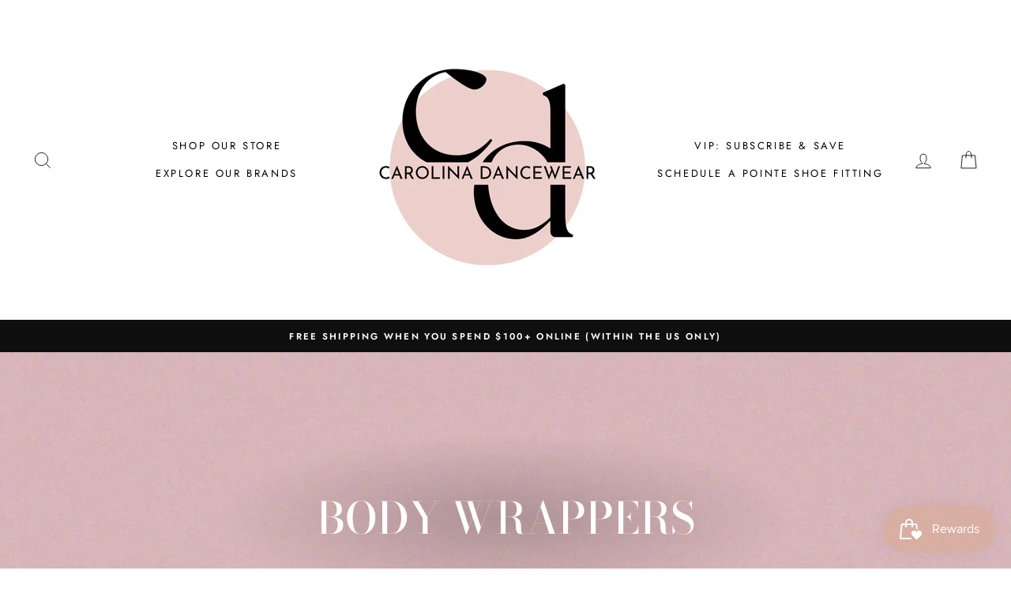

--- FILE ---
content_type: text/html; charset=utf-8
request_url: https://thedancewearboutique.com/collections/body-wrappers
body_size: 58845
content:
<!doctype html>
<html class="no-js" lang="en">
<head>
  <meta charset="utf-8">
  <meta http-equiv="X-UA-Compatible" content="IE=edge,chrome=1">
  <meta name="viewport" content="width=device-width,initial-scale=1">
  <meta name="theme-color" content="#111111">
  <link rel="canonical" href="https://carolinadancewear.com/collections/body-wrappers">
  <meta name="format-detection" content="telephone=no">

  <meta name="google-site-verification" content="iSCe_Y_alJtdt75taRO9bb2Npl_ELpIeijl3P_AJoIU" />
  <title>Body Wrappers
&ndash; Carolina Dancewear
</title><meta property="og:site_name" content="Carolina Dancewear">
  <meta property="og:url" content="https://carolinadancewear.com/collections/body-wrappers">
  <meta property="og:title" content="Body Wrappers">
  <meta property="og:type" content="website">
  <meta property="og:description" content="Carolina Dancewear is your one-stop shop for the trendiest brands in dance wear. We stock many new releases from the top brands to help make your dancer feel confident and stand out!  With a huge selection, there is something unique for everyone!"><meta property="og:image" content="http://thedancewearboutique.com/cdn/shop/collections/680A1C0E-F7A4-4EE4-9E37-B18F916B9D8F_1200x630.jpeg?v=1588635116">
  <meta property="og:image:secure_url" content="https://thedancewearboutique.com/cdn/shop/collections/680A1C0E-F7A4-4EE4-9E37-B18F916B9D8F_1200x630.jpeg?v=1588635116">
  <meta name="twitter:site" content="@">
  <meta name="twitter:card" content="summary_large_image">
  <meta name="twitter:title" content="Body Wrappers">
  <meta name="twitter:description" content="Carolina Dancewear is your one-stop shop for the trendiest brands in dance wear. We stock many new releases from the top brands to help make your dancer feel confident and stand out!  With a huge selection, there is something unique for everyone!">


  <style data-shopify>
  @font-face {
  font-family: "Bodoni Moda";
  font-weight: 500;
  font-style: normal;
  src: url("//thedancewearboutique.com/cdn/fonts/bodoni_moda/bodonimoda_n5.36d0da1db617c453fb46e8089790ab6dc72c2356.woff2") format("woff2"),
       url("//thedancewearboutique.com/cdn/fonts/bodoni_moda/bodonimoda_n5.40f612bab009769f87511096f185d9228ad3baa3.woff") format("woff");
}

  @font-face {
  font-family: Jost;
  font-weight: 400;
  font-style: normal;
  src: url("//thedancewearboutique.com/cdn/fonts/jost/jost_n4.d47a1b6347ce4a4c9f437608011273009d91f2b7.woff2") format("woff2"),
       url("//thedancewearboutique.com/cdn/fonts/jost/jost_n4.791c46290e672b3f85c3d1c651ef2efa3819eadd.woff") format("woff");
}


  @font-face {
  font-family: Jost;
  font-weight: 600;
  font-style: normal;
  src: url("//thedancewearboutique.com/cdn/fonts/jost/jost_n6.ec1178db7a7515114a2d84e3dd680832b7af8b99.woff2") format("woff2"),
       url("//thedancewearboutique.com/cdn/fonts/jost/jost_n6.b1178bb6bdd3979fef38e103a3816f6980aeaff9.woff") format("woff");
}

  @font-face {
  font-family: Jost;
  font-weight: 400;
  font-style: italic;
  src: url("//thedancewearboutique.com/cdn/fonts/jost/jost_i4.b690098389649750ada222b9763d55796c5283a5.woff2") format("woff2"),
       url("//thedancewearboutique.com/cdn/fonts/jost/jost_i4.fd766415a47e50b9e391ae7ec04e2ae25e7e28b0.woff") format("woff");
}

  @font-face {
  font-family: Jost;
  font-weight: 600;
  font-style: italic;
  src: url("//thedancewearboutique.com/cdn/fonts/jost/jost_i6.9af7e5f39e3a108c08f24047a4276332d9d7b85e.woff2") format("woff2"),
       url("//thedancewearboutique.com/cdn/fonts/jost/jost_i6.2bf310262638f998ed206777ce0b9a3b98b6fe92.woff") format("woff");
}

</style>

  <link href="//thedancewearboutique.com/cdn/shop/t/10/assets/theme.scss.css?v=94716758744804991361759259446" rel="stylesheet" type="text/css" media="all" />

  <style data-shopify>
    .collection-item__title {
      font-size: 14.4px;
    }

    @media screen and (min-width: 769px) {
      .collection-item__title {
        font-size: 18px;
      }
    }
  </style>

  <script>
    document.documentElement.className = document.documentElement.className.replace('no-js', 'js');

    window.theme = window.theme || {};
    theme.strings = {
      addToCart: "Add to cart",
      soldOut: "Sold Out",
      unavailable: "Unavailable",
      stockLabel: "Only [count] items in stock!",
      willNotShipUntil: "Will not ship until [date]",
      willBeInStockAfter: "Will be in stock after [date]",
      waitingForStock: "Inventory on the way",
      savePrice: "Save [saved_amount]",
      cartEmpty: "Your cart is currently empty.",
      cartTermsConfirmation: "You must agree with the terms and conditions of sales to check out"
    };
    theme.settings = {
      dynamicVariantsEnable: true,
      dynamicVariantType: "button",
      cartType: "drawer",
      currenciesEnabled: false,
      nativeMultiCurrency: 107 > 1 ? true : false,
      moneyFormat: "${{amount}}",
      saveType: "dollar",
      recentlyViewedEnabled: false,
      predictiveSearch: true,
      predictiveSearchType: "product,article,page",
      inventoryThreshold: 10,
      quickView: false,
      themeName: 'Impulse',
      themeVersion: "2.5.3"
    };
  </script>

  <script>window.performance && window.performance.mark && window.performance.mark('shopify.content_for_header.start');</script><meta id="shopify-digital-wallet" name="shopify-digital-wallet" content="/2713944108/digital_wallets/dialog">
<meta name="shopify-checkout-api-token" content="5f20e92222b4085e4308c5eb903d2342">
<meta id="in-context-paypal-metadata" data-shop-id="2713944108" data-venmo-supported="false" data-environment="production" data-locale="en_US" data-paypal-v4="true" data-currency="USD">
<link rel="alternate" type="application/atom+xml" title="Feed" href="/collections/body-wrappers.atom" />
<link rel="next" href="/collections/body-wrappers?page=2">
<link rel="alternate" type="application/json+oembed" href="https://carolinadancewear.com/collections/body-wrappers.oembed">
<script async="async" src="/checkouts/internal/preloads.js?locale=en-US"></script>
<link rel="preconnect" href="https://shop.app" crossorigin="anonymous">
<script async="async" src="https://shop.app/checkouts/internal/preloads.js?locale=en-US&shop_id=2713944108" crossorigin="anonymous"></script>
<script id="apple-pay-shop-capabilities" type="application/json">{"shopId":2713944108,"countryCode":"US","currencyCode":"USD","merchantCapabilities":["supports3DS"],"merchantId":"gid:\/\/shopify\/Shop\/2713944108","merchantName":"Carolina Dancewear","requiredBillingContactFields":["postalAddress","email","phone"],"requiredShippingContactFields":["postalAddress","email","phone"],"shippingType":"shipping","supportedNetworks":["visa","masterCard","amex","discover","elo","jcb"],"total":{"type":"pending","label":"Carolina Dancewear","amount":"1.00"},"shopifyPaymentsEnabled":true,"supportsSubscriptions":true}</script>
<script id="shopify-features" type="application/json">{"accessToken":"5f20e92222b4085e4308c5eb903d2342","betas":["rich-media-storefront-analytics"],"domain":"thedancewearboutique.com","predictiveSearch":true,"shopId":2713944108,"locale":"en"}</script>
<script>var Shopify = Shopify || {};
Shopify.shop = "the-dancewear-boutique-nc.myshopify.com";
Shopify.locale = "en";
Shopify.currency = {"active":"USD","rate":"1.0"};
Shopify.country = "US";
Shopify.theme = {"name":"Impulse","id":78801109035,"schema_name":"Impulse","schema_version":"2.5.3","theme_store_id":857,"role":"main"};
Shopify.theme.handle = "null";
Shopify.theme.style = {"id":null,"handle":null};
Shopify.cdnHost = "thedancewearboutique.com/cdn";
Shopify.routes = Shopify.routes || {};
Shopify.routes.root = "/";</script>
<script type="module">!function(o){(o.Shopify=o.Shopify||{}).modules=!0}(window);</script>
<script>!function(o){function n(){var o=[];function n(){o.push(Array.prototype.slice.apply(arguments))}return n.q=o,n}var t=o.Shopify=o.Shopify||{};t.loadFeatures=n(),t.autoloadFeatures=n()}(window);</script>
<script>
  window.ShopifyPay = window.ShopifyPay || {};
  window.ShopifyPay.apiHost = "shop.app\/pay";
  window.ShopifyPay.redirectState = null;
</script>
<script id="shop-js-analytics" type="application/json">{"pageType":"collection"}</script>
<script defer="defer" async type="module" src="//thedancewearboutique.com/cdn/shopifycloud/shop-js/modules/v2/client.init-shop-cart-sync_BdyHc3Nr.en.esm.js"></script>
<script defer="defer" async type="module" src="//thedancewearboutique.com/cdn/shopifycloud/shop-js/modules/v2/chunk.common_Daul8nwZ.esm.js"></script>
<script type="module">
  await import("//thedancewearboutique.com/cdn/shopifycloud/shop-js/modules/v2/client.init-shop-cart-sync_BdyHc3Nr.en.esm.js");
await import("//thedancewearboutique.com/cdn/shopifycloud/shop-js/modules/v2/chunk.common_Daul8nwZ.esm.js");

  window.Shopify.SignInWithShop?.initShopCartSync?.({"fedCMEnabled":true,"windoidEnabled":true});

</script>
<script>
  window.Shopify = window.Shopify || {};
  if (!window.Shopify.featureAssets) window.Shopify.featureAssets = {};
  window.Shopify.featureAssets['shop-js'] = {"shop-cart-sync":["modules/v2/client.shop-cart-sync_QYOiDySF.en.esm.js","modules/v2/chunk.common_Daul8nwZ.esm.js"],"init-fed-cm":["modules/v2/client.init-fed-cm_DchLp9rc.en.esm.js","modules/v2/chunk.common_Daul8nwZ.esm.js"],"shop-button":["modules/v2/client.shop-button_OV7bAJc5.en.esm.js","modules/v2/chunk.common_Daul8nwZ.esm.js"],"init-windoid":["modules/v2/client.init-windoid_DwxFKQ8e.en.esm.js","modules/v2/chunk.common_Daul8nwZ.esm.js"],"shop-cash-offers":["modules/v2/client.shop-cash-offers_DWtL6Bq3.en.esm.js","modules/v2/chunk.common_Daul8nwZ.esm.js","modules/v2/chunk.modal_CQq8HTM6.esm.js"],"shop-toast-manager":["modules/v2/client.shop-toast-manager_CX9r1SjA.en.esm.js","modules/v2/chunk.common_Daul8nwZ.esm.js"],"init-shop-email-lookup-coordinator":["modules/v2/client.init-shop-email-lookup-coordinator_UhKnw74l.en.esm.js","modules/v2/chunk.common_Daul8nwZ.esm.js"],"pay-button":["modules/v2/client.pay-button_DzxNnLDY.en.esm.js","modules/v2/chunk.common_Daul8nwZ.esm.js"],"avatar":["modules/v2/client.avatar_BTnouDA3.en.esm.js"],"init-shop-cart-sync":["modules/v2/client.init-shop-cart-sync_BdyHc3Nr.en.esm.js","modules/v2/chunk.common_Daul8nwZ.esm.js"],"shop-login-button":["modules/v2/client.shop-login-button_D8B466_1.en.esm.js","modules/v2/chunk.common_Daul8nwZ.esm.js","modules/v2/chunk.modal_CQq8HTM6.esm.js"],"init-customer-accounts-sign-up":["modules/v2/client.init-customer-accounts-sign-up_C8fpPm4i.en.esm.js","modules/v2/client.shop-login-button_D8B466_1.en.esm.js","modules/v2/chunk.common_Daul8nwZ.esm.js","modules/v2/chunk.modal_CQq8HTM6.esm.js"],"init-shop-for-new-customer-accounts":["modules/v2/client.init-shop-for-new-customer-accounts_CVTO0Ztu.en.esm.js","modules/v2/client.shop-login-button_D8B466_1.en.esm.js","modules/v2/chunk.common_Daul8nwZ.esm.js","modules/v2/chunk.modal_CQq8HTM6.esm.js"],"init-customer-accounts":["modules/v2/client.init-customer-accounts_dRgKMfrE.en.esm.js","modules/v2/client.shop-login-button_D8B466_1.en.esm.js","modules/v2/chunk.common_Daul8nwZ.esm.js","modules/v2/chunk.modal_CQq8HTM6.esm.js"],"shop-follow-button":["modules/v2/client.shop-follow-button_CkZpjEct.en.esm.js","modules/v2/chunk.common_Daul8nwZ.esm.js","modules/v2/chunk.modal_CQq8HTM6.esm.js"],"lead-capture":["modules/v2/client.lead-capture_BntHBhfp.en.esm.js","modules/v2/chunk.common_Daul8nwZ.esm.js","modules/v2/chunk.modal_CQq8HTM6.esm.js"],"checkout-modal":["modules/v2/client.checkout-modal_CfxcYbTm.en.esm.js","modules/v2/chunk.common_Daul8nwZ.esm.js","modules/v2/chunk.modal_CQq8HTM6.esm.js"],"shop-login":["modules/v2/client.shop-login_Da4GZ2H6.en.esm.js","modules/v2/chunk.common_Daul8nwZ.esm.js","modules/v2/chunk.modal_CQq8HTM6.esm.js"],"payment-terms":["modules/v2/client.payment-terms_MV4M3zvL.en.esm.js","modules/v2/chunk.common_Daul8nwZ.esm.js","modules/v2/chunk.modal_CQq8HTM6.esm.js"]};
</script>
<script>(function() {
  var isLoaded = false;
  function asyncLoad() {
    if (isLoaded) return;
    isLoaded = true;
    var urls = ["https:\/\/scripts.terms.tordenapps.com\/torden_shopify_terms.min.js?shop=the-dancewear-boutique-nc.myshopify.com","https:\/\/cdn.shipinsure.io\/shipinsure_shopify_5_5.min.js?shop=the-dancewear-boutique-nc.myshopify.com","https:\/\/omnisnippet1.com\/platforms\/shopify.js?source=scriptTag\u0026v=2025-06-14T19\u0026shop=the-dancewear-boutique-nc.myshopify.com"];
    for (var i = 0; i < urls.length; i++) {
      var s = document.createElement('script');
      s.type = 'text/javascript';
      s.async = true;
      s.src = urls[i];
      var x = document.getElementsByTagName('script')[0];
      x.parentNode.insertBefore(s, x);
    }
  };
  if(window.attachEvent) {
    window.attachEvent('onload', asyncLoad);
  } else {
    window.addEventListener('load', asyncLoad, false);
  }
})();</script>
<script id="__st">var __st={"a":2713944108,"offset":-18000,"reqid":"c3773d8f-8cba-4eb8-9a2d-c0d45485e12b-1768997152","pageurl":"thedancewearboutique.com\/collections\/body-wrappers","u":"bee4bf68cb67","p":"collection","rtyp":"collection","rid":49673633836};</script>
<script>window.ShopifyPaypalV4VisibilityTracking = true;</script>
<script id="captcha-bootstrap">!function(){'use strict';const t='contact',e='account',n='new_comment',o=[[t,t],['blogs',n],['comments',n],[t,'customer']],c=[[e,'customer_login'],[e,'guest_login'],[e,'recover_customer_password'],[e,'create_customer']],r=t=>t.map((([t,e])=>`form[action*='/${t}']:not([data-nocaptcha='true']) input[name='form_type'][value='${e}']`)).join(','),a=t=>()=>t?[...document.querySelectorAll(t)].map((t=>t.form)):[];function s(){const t=[...o],e=r(t);return a(e)}const i='password',u='form_key',d=['recaptcha-v3-token','g-recaptcha-response','h-captcha-response',i],f=()=>{try{return window.sessionStorage}catch{return}},m='__shopify_v',_=t=>t.elements[u];function p(t,e,n=!1){try{const o=window.sessionStorage,c=JSON.parse(o.getItem(e)),{data:r}=function(t){const{data:e,action:n}=t;return t[m]||n?{data:e,action:n}:{data:t,action:n}}(c);for(const[e,n]of Object.entries(r))t.elements[e]&&(t.elements[e].value=n);n&&o.removeItem(e)}catch(o){console.error('form repopulation failed',{error:o})}}const l='form_type',E='cptcha';function T(t){t.dataset[E]=!0}const w=window,h=w.document,L='Shopify',v='ce_forms',y='captcha';let A=!1;((t,e)=>{const n=(g='f06e6c50-85a8-45c8-87d0-21a2b65856fe',I='https://cdn.shopify.com/shopifycloud/storefront-forms-hcaptcha/ce_storefront_forms_captcha_hcaptcha.v1.5.2.iife.js',D={infoText:'Protected by hCaptcha',privacyText:'Privacy',termsText:'Terms'},(t,e,n)=>{const o=w[L][v],c=o.bindForm;if(c)return c(t,g,e,D).then(n);var r;o.q.push([[t,g,e,D],n]),r=I,A||(h.body.append(Object.assign(h.createElement('script'),{id:'captcha-provider',async:!0,src:r})),A=!0)});var g,I,D;w[L]=w[L]||{},w[L][v]=w[L][v]||{},w[L][v].q=[],w[L][y]=w[L][y]||{},w[L][y].protect=function(t,e){n(t,void 0,e),T(t)},Object.freeze(w[L][y]),function(t,e,n,w,h,L){const[v,y,A,g]=function(t,e,n){const i=e?o:[],u=t?c:[],d=[...i,...u],f=r(d),m=r(i),_=r(d.filter((([t,e])=>n.includes(e))));return[a(f),a(m),a(_),s()]}(w,h,L),I=t=>{const e=t.target;return e instanceof HTMLFormElement?e:e&&e.form},D=t=>v().includes(t);t.addEventListener('submit',(t=>{const e=I(t);if(!e)return;const n=D(e)&&!e.dataset.hcaptchaBound&&!e.dataset.recaptchaBound,o=_(e),c=g().includes(e)&&(!o||!o.value);(n||c)&&t.preventDefault(),c&&!n&&(function(t){try{if(!f())return;!function(t){const e=f();if(!e)return;const n=_(t);if(!n)return;const o=n.value;o&&e.removeItem(o)}(t);const e=Array.from(Array(32),(()=>Math.random().toString(36)[2])).join('');!function(t,e){_(t)||t.append(Object.assign(document.createElement('input'),{type:'hidden',name:u})),t.elements[u].value=e}(t,e),function(t,e){const n=f();if(!n)return;const o=[...t.querySelectorAll(`input[type='${i}']`)].map((({name:t})=>t)),c=[...d,...o],r={};for(const[a,s]of new FormData(t).entries())c.includes(a)||(r[a]=s);n.setItem(e,JSON.stringify({[m]:1,action:t.action,data:r}))}(t,e)}catch(e){console.error('failed to persist form',e)}}(e),e.submit())}));const S=(t,e)=>{t&&!t.dataset[E]&&(n(t,e.some((e=>e===t))),T(t))};for(const o of['focusin','change'])t.addEventListener(o,(t=>{const e=I(t);D(e)&&S(e,y())}));const B=e.get('form_key'),M=e.get(l),P=B&&M;t.addEventListener('DOMContentLoaded',(()=>{const t=y();if(P)for(const e of t)e.elements[l].value===M&&p(e,B);[...new Set([...A(),...v().filter((t=>'true'===t.dataset.shopifyCaptcha))])].forEach((e=>S(e,t)))}))}(h,new URLSearchParams(w.location.search),n,t,e,['guest_login'])})(!0,!0)}();</script>
<script integrity="sha256-4kQ18oKyAcykRKYeNunJcIwy7WH5gtpwJnB7kiuLZ1E=" data-source-attribution="shopify.loadfeatures" defer="defer" src="//thedancewearboutique.com/cdn/shopifycloud/storefront/assets/storefront/load_feature-a0a9edcb.js" crossorigin="anonymous"></script>
<script crossorigin="anonymous" defer="defer" src="//thedancewearboutique.com/cdn/shopifycloud/storefront/assets/shopify_pay/storefront-65b4c6d7.js?v=20250812"></script>
<script data-source-attribution="shopify.dynamic_checkout.dynamic.init">var Shopify=Shopify||{};Shopify.PaymentButton=Shopify.PaymentButton||{isStorefrontPortableWallets:!0,init:function(){window.Shopify.PaymentButton.init=function(){};var t=document.createElement("script");t.src="https://thedancewearboutique.com/cdn/shopifycloud/portable-wallets/latest/portable-wallets.en.js",t.type="module",document.head.appendChild(t)}};
</script>
<script data-source-attribution="shopify.dynamic_checkout.buyer_consent">
  function portableWalletsHideBuyerConsent(e){var t=document.getElementById("shopify-buyer-consent"),n=document.getElementById("shopify-subscription-policy-button");t&&n&&(t.classList.add("hidden"),t.setAttribute("aria-hidden","true"),n.removeEventListener("click",e))}function portableWalletsShowBuyerConsent(e){var t=document.getElementById("shopify-buyer-consent"),n=document.getElementById("shopify-subscription-policy-button");t&&n&&(t.classList.remove("hidden"),t.removeAttribute("aria-hidden"),n.addEventListener("click",e))}window.Shopify?.PaymentButton&&(window.Shopify.PaymentButton.hideBuyerConsent=portableWalletsHideBuyerConsent,window.Shopify.PaymentButton.showBuyerConsent=portableWalletsShowBuyerConsent);
</script>
<script data-source-attribution="shopify.dynamic_checkout.cart.bootstrap">document.addEventListener("DOMContentLoaded",(function(){function t(){return document.querySelector("shopify-accelerated-checkout-cart, shopify-accelerated-checkout")}if(t())Shopify.PaymentButton.init();else{new MutationObserver((function(e,n){t()&&(Shopify.PaymentButton.init(),n.disconnect())})).observe(document.body,{childList:!0,subtree:!0})}}));
</script>
<link id="shopify-accelerated-checkout-styles" rel="stylesheet" media="screen" href="https://thedancewearboutique.com/cdn/shopifycloud/portable-wallets/latest/accelerated-checkout-backwards-compat.css" crossorigin="anonymous">
<style id="shopify-accelerated-checkout-cart">
        #shopify-buyer-consent {
  margin-top: 1em;
  display: inline-block;
  width: 100%;
}

#shopify-buyer-consent.hidden {
  display: none;
}

#shopify-subscription-policy-button {
  background: none;
  border: none;
  padding: 0;
  text-decoration: underline;
  font-size: inherit;
  cursor: pointer;
}

#shopify-subscription-policy-button::before {
  box-shadow: none;
}

      </style>

<script>window.performance && window.performance.mark && window.performance.mark('shopify.content_for_header.end');</script>

  <script src="//thedancewearboutique.com/cdn/shop/t/10/assets/vendor-scripts-v5.js" defer="defer"></script>

  

  <script src="//thedancewearboutique.com/cdn/shop/t/10/assets/theme.js?v=122700308326949476891580234626" defer="defer"></script><script>
  var aioMeta ={
      meta_e : '',
      meta_i : '',
      meta_n : ' ',
    }
      
</script>

 <script async src="https://static.aitrillion.com/aio-script/stores/7xO42qLlc2uRm_YXTCvn0Qf2VaR0HBy48Qqrwshn2jk4p33E-AvR7um5LjOmtrbEmG0BC1JBMiTczf1THMY5_w.js?v=13.77&shop_name=the-dancewear-boutique-nc.myshopify.com"></script> 

<link href="//cdnjs.cloudflare.com/ajax/libs/font-awesome/4.0.3/css/font-awesome.css" rel="stylesheet" type="text/css" media="all" />


<script>
	window.StoreCreditInit = {
		shop: 'the-dancewear-boutique-nc.myshopify.com',
		cashback_widget_status: 0
	}
</script>




<script src="https://cdn.shopify.com/extensions/019bdd7a-c110-7969-8f1c-937dfc03ea8a/smile-io-272/assets/smile-loader.js" type="text/javascript" defer="defer"></script>
<link href="https://monorail-edge.shopifysvc.com" rel="dns-prefetch">
<script>(function(){if ("sendBeacon" in navigator && "performance" in window) {try {var session_token_from_headers = performance.getEntriesByType('navigation')[0].serverTiming.find(x => x.name == '_s').description;} catch {var session_token_from_headers = undefined;}var session_cookie_matches = document.cookie.match(/_shopify_s=([^;]*)/);var session_token_from_cookie = session_cookie_matches && session_cookie_matches.length === 2 ? session_cookie_matches[1] : "";var session_token = session_token_from_headers || session_token_from_cookie || "";function handle_abandonment_event(e) {var entries = performance.getEntries().filter(function(entry) {return /monorail-edge.shopifysvc.com/.test(entry.name);});if (!window.abandonment_tracked && entries.length === 0) {window.abandonment_tracked = true;var currentMs = Date.now();var navigation_start = performance.timing.navigationStart;var payload = {shop_id: 2713944108,url: window.location.href,navigation_start,duration: currentMs - navigation_start,session_token,page_type: "collection"};window.navigator.sendBeacon("https://monorail-edge.shopifysvc.com/v1/produce", JSON.stringify({schema_id: "online_store_buyer_site_abandonment/1.1",payload: payload,metadata: {event_created_at_ms: currentMs,event_sent_at_ms: currentMs}}));}}window.addEventListener('pagehide', handle_abandonment_event);}}());</script>
<script id="web-pixels-manager-setup">(function e(e,d,r,n,o){if(void 0===o&&(o={}),!Boolean(null===(a=null===(i=window.Shopify)||void 0===i?void 0:i.analytics)||void 0===a?void 0:a.replayQueue)){var i,a;window.Shopify=window.Shopify||{};var t=window.Shopify;t.analytics=t.analytics||{};var s=t.analytics;s.replayQueue=[],s.publish=function(e,d,r){return s.replayQueue.push([e,d,r]),!0};try{self.performance.mark("wpm:start")}catch(e){}var l=function(){var e={modern:/Edge?\/(1{2}[4-9]|1[2-9]\d|[2-9]\d{2}|\d{4,})\.\d+(\.\d+|)|Firefox\/(1{2}[4-9]|1[2-9]\d|[2-9]\d{2}|\d{4,})\.\d+(\.\d+|)|Chrom(ium|e)\/(9{2}|\d{3,})\.\d+(\.\d+|)|(Maci|X1{2}).+ Version\/(15\.\d+|(1[6-9]|[2-9]\d|\d{3,})\.\d+)([,.]\d+|)( \(\w+\)|)( Mobile\/\w+|) Safari\/|Chrome.+OPR\/(9{2}|\d{3,})\.\d+\.\d+|(CPU[ +]OS|iPhone[ +]OS|CPU[ +]iPhone|CPU IPhone OS|CPU iPad OS)[ +]+(15[._]\d+|(1[6-9]|[2-9]\d|\d{3,})[._]\d+)([._]\d+|)|Android:?[ /-](13[3-9]|1[4-9]\d|[2-9]\d{2}|\d{4,})(\.\d+|)(\.\d+|)|Android.+Firefox\/(13[5-9]|1[4-9]\d|[2-9]\d{2}|\d{4,})\.\d+(\.\d+|)|Android.+Chrom(ium|e)\/(13[3-9]|1[4-9]\d|[2-9]\d{2}|\d{4,})\.\d+(\.\d+|)|SamsungBrowser\/([2-9]\d|\d{3,})\.\d+/,legacy:/Edge?\/(1[6-9]|[2-9]\d|\d{3,})\.\d+(\.\d+|)|Firefox\/(5[4-9]|[6-9]\d|\d{3,})\.\d+(\.\d+|)|Chrom(ium|e)\/(5[1-9]|[6-9]\d|\d{3,})\.\d+(\.\d+|)([\d.]+$|.*Safari\/(?![\d.]+ Edge\/[\d.]+$))|(Maci|X1{2}).+ Version\/(10\.\d+|(1[1-9]|[2-9]\d|\d{3,})\.\d+)([,.]\d+|)( \(\w+\)|)( Mobile\/\w+|) Safari\/|Chrome.+OPR\/(3[89]|[4-9]\d|\d{3,})\.\d+\.\d+|(CPU[ +]OS|iPhone[ +]OS|CPU[ +]iPhone|CPU IPhone OS|CPU iPad OS)[ +]+(10[._]\d+|(1[1-9]|[2-9]\d|\d{3,})[._]\d+)([._]\d+|)|Android:?[ /-](13[3-9]|1[4-9]\d|[2-9]\d{2}|\d{4,})(\.\d+|)(\.\d+|)|Mobile Safari.+OPR\/([89]\d|\d{3,})\.\d+\.\d+|Android.+Firefox\/(13[5-9]|1[4-9]\d|[2-9]\d{2}|\d{4,})\.\d+(\.\d+|)|Android.+Chrom(ium|e)\/(13[3-9]|1[4-9]\d|[2-9]\d{2}|\d{4,})\.\d+(\.\d+|)|Android.+(UC? ?Browser|UCWEB|U3)[ /]?(15\.([5-9]|\d{2,})|(1[6-9]|[2-9]\d|\d{3,})\.\d+)\.\d+|SamsungBrowser\/(5\.\d+|([6-9]|\d{2,})\.\d+)|Android.+MQ{2}Browser\/(14(\.(9|\d{2,})|)|(1[5-9]|[2-9]\d|\d{3,})(\.\d+|))(\.\d+|)|K[Aa][Ii]OS\/(3\.\d+|([4-9]|\d{2,})\.\d+)(\.\d+|)/},d=e.modern,r=e.legacy,n=navigator.userAgent;return n.match(d)?"modern":n.match(r)?"legacy":"unknown"}(),u="modern"===l?"modern":"legacy",c=(null!=n?n:{modern:"",legacy:""})[u],f=function(e){return[e.baseUrl,"/wpm","/b",e.hashVersion,"modern"===e.buildTarget?"m":"l",".js"].join("")}({baseUrl:d,hashVersion:r,buildTarget:u}),m=function(e){var d=e.version,r=e.bundleTarget,n=e.surface,o=e.pageUrl,i=e.monorailEndpoint;return{emit:function(e){var a=e.status,t=e.errorMsg,s=(new Date).getTime(),l=JSON.stringify({metadata:{event_sent_at_ms:s},events:[{schema_id:"web_pixels_manager_load/3.1",payload:{version:d,bundle_target:r,page_url:o,status:a,surface:n,error_msg:t},metadata:{event_created_at_ms:s}}]});if(!i)return console&&console.warn&&console.warn("[Web Pixels Manager] No Monorail endpoint provided, skipping logging."),!1;try{return self.navigator.sendBeacon.bind(self.navigator)(i,l)}catch(e){}var u=new XMLHttpRequest;try{return u.open("POST",i,!0),u.setRequestHeader("Content-Type","text/plain"),u.send(l),!0}catch(e){return console&&console.warn&&console.warn("[Web Pixels Manager] Got an unhandled error while logging to Monorail."),!1}}}}({version:r,bundleTarget:l,surface:e.surface,pageUrl:self.location.href,monorailEndpoint:e.monorailEndpoint});try{o.browserTarget=l,function(e){var d=e.src,r=e.async,n=void 0===r||r,o=e.onload,i=e.onerror,a=e.sri,t=e.scriptDataAttributes,s=void 0===t?{}:t,l=document.createElement("script"),u=document.querySelector("head"),c=document.querySelector("body");if(l.async=n,l.src=d,a&&(l.integrity=a,l.crossOrigin="anonymous"),s)for(var f in s)if(Object.prototype.hasOwnProperty.call(s,f))try{l.dataset[f]=s[f]}catch(e){}if(o&&l.addEventListener("load",o),i&&l.addEventListener("error",i),u)u.appendChild(l);else{if(!c)throw new Error("Did not find a head or body element to append the script");c.appendChild(l)}}({src:f,async:!0,onload:function(){if(!function(){var e,d;return Boolean(null===(d=null===(e=window.Shopify)||void 0===e?void 0:e.analytics)||void 0===d?void 0:d.initialized)}()){var d=window.webPixelsManager.init(e)||void 0;if(d){var r=window.Shopify.analytics;r.replayQueue.forEach((function(e){var r=e[0],n=e[1],o=e[2];d.publishCustomEvent(r,n,o)})),r.replayQueue=[],r.publish=d.publishCustomEvent,r.visitor=d.visitor,r.initialized=!0}}},onerror:function(){return m.emit({status:"failed",errorMsg:"".concat(f," has failed to load")})},sri:function(e){var d=/^sha384-[A-Za-z0-9+/=]+$/;return"string"==typeof e&&d.test(e)}(c)?c:"",scriptDataAttributes:o}),m.emit({status:"loading"})}catch(e){m.emit({status:"failed",errorMsg:(null==e?void 0:e.message)||"Unknown error"})}}})({shopId: 2713944108,storefrontBaseUrl: "https://carolinadancewear.com",extensionsBaseUrl: "https://extensions.shopifycdn.com/cdn/shopifycloud/web-pixels-manager",monorailEndpoint: "https://monorail-edge.shopifysvc.com/unstable/produce_batch",surface: "storefront-renderer",enabledBetaFlags: ["2dca8a86"],webPixelsConfigList: [{"id":"590151723","configuration":"{\"apiURL\":\"https:\/\/api.omnisend.com\",\"appURL\":\"https:\/\/app.omnisend.com\",\"brandID\":\"684dd19f68f5ed9fec546b52\",\"trackingURL\":\"https:\/\/wt.omnisendlink.com\"}","eventPayloadVersion":"v1","runtimeContext":"STRICT","scriptVersion":"aa9feb15e63a302383aa48b053211bbb","type":"APP","apiClientId":186001,"privacyPurposes":["ANALYTICS","MARKETING","SALE_OF_DATA"],"dataSharingAdjustments":{"protectedCustomerApprovalScopes":["read_customer_address","read_customer_email","read_customer_name","read_customer_personal_data","read_customer_phone"]}},{"id":"266534955","configuration":"{\"config\":\"{\\\"pixel_id\\\":\\\"G-BEZPE8ED9D\\\",\\\"gtag_events\\\":[{\\\"type\\\":\\\"purchase\\\",\\\"action_label\\\":\\\"G-BEZPE8ED9D\\\"},{\\\"type\\\":\\\"page_view\\\",\\\"action_label\\\":\\\"G-BEZPE8ED9D\\\"},{\\\"type\\\":\\\"view_item\\\",\\\"action_label\\\":\\\"G-BEZPE8ED9D\\\"},{\\\"type\\\":\\\"search\\\",\\\"action_label\\\":\\\"G-BEZPE8ED9D\\\"},{\\\"type\\\":\\\"add_to_cart\\\",\\\"action_label\\\":\\\"G-BEZPE8ED9D\\\"},{\\\"type\\\":\\\"begin_checkout\\\",\\\"action_label\\\":\\\"G-BEZPE8ED9D\\\"},{\\\"type\\\":\\\"add_payment_info\\\",\\\"action_label\\\":\\\"G-BEZPE8ED9D\\\"}],\\\"enable_monitoring_mode\\\":false}\"}","eventPayloadVersion":"v1","runtimeContext":"OPEN","scriptVersion":"b2a88bafab3e21179ed38636efcd8a93","type":"APP","apiClientId":1780363,"privacyPurposes":[],"dataSharingAdjustments":{"protectedCustomerApprovalScopes":["read_customer_address","read_customer_email","read_customer_name","read_customer_personal_data","read_customer_phone"]}},{"id":"shopify-app-pixel","configuration":"{}","eventPayloadVersion":"v1","runtimeContext":"STRICT","scriptVersion":"0450","apiClientId":"shopify-pixel","type":"APP","privacyPurposes":["ANALYTICS","MARKETING"]},{"id":"shopify-custom-pixel","eventPayloadVersion":"v1","runtimeContext":"LAX","scriptVersion":"0450","apiClientId":"shopify-pixel","type":"CUSTOM","privacyPurposes":["ANALYTICS","MARKETING"]}],isMerchantRequest: false,initData: {"shop":{"name":"Carolina Dancewear","paymentSettings":{"currencyCode":"USD"},"myshopifyDomain":"the-dancewear-boutique-nc.myshopify.com","countryCode":"US","storefrontUrl":"https:\/\/carolinadancewear.com"},"customer":null,"cart":null,"checkout":null,"productVariants":[],"purchasingCompany":null},},"https://thedancewearboutique.com/cdn","fcfee988w5aeb613cpc8e4bc33m6693e112",{"modern":"","legacy":""},{"shopId":"2713944108","storefrontBaseUrl":"https:\/\/carolinadancewear.com","extensionBaseUrl":"https:\/\/extensions.shopifycdn.com\/cdn\/shopifycloud\/web-pixels-manager","surface":"storefront-renderer","enabledBetaFlags":"[\"2dca8a86\"]","isMerchantRequest":"false","hashVersion":"fcfee988w5aeb613cpc8e4bc33m6693e112","publish":"custom","events":"[[\"page_viewed\",{}],[\"collection_viewed\",{\"collection\":{\"id\":\"49673633836\",\"title\":\"Body Wrappers\",\"productVariants\":[{\"price\":{\"amount\":15.0,\"currencyCode\":\"USD\"},\"product\":{\"title\":\"Body Wrappers - Romantic Lace High-Waist Brief - Adult (P1103) - Dark Rose - Final Sale\",\"vendor\":\"Body Wrappers\",\"id\":\"1605941035052\",\"untranslatedTitle\":\"Body Wrappers - Romantic Lace High-Waist Brief - Adult (P1103) - Dark Rose - Final Sale\",\"url\":\"\/products\/body-wrappers-romantic-lace-high-waist-brief-adult-p1103-dark-rose\",\"type\":\"Briefs\"},\"id\":\"13573357764652\",\"image\":{\"src\":\"\/\/thedancewearboutique.com\/cdn\/shop\/products\/56EBD8EB-4CCF-4F97-91FB-9A19C55367D1.jpg?v=1624547017\"},\"sku\":\"P1103-DRS-AXS-STO\",\"title\":\"AXS \/ Dark Rose\",\"untranslatedTitle\":\"AXS \/ Dark Rose\"},{\"price\":{\"amount\":10.8,\"currencyCode\":\"USD\"},\"product\":{\"title\":\"Body Wrappers - Brief - Child (P1015) - Latte - Final Sale\",\"vendor\":\"Body Wrappers\",\"id\":\"1613112901676\",\"untranslatedTitle\":\"Body Wrappers - Brief - Child (P1015) - Latte - Final Sale\",\"url\":\"\/products\/body-wrappers-brief-child-adult-p1015-latte\",\"type\":\"Briefs\"},\"id\":\"13601996570668\",\"image\":{\"src\":\"\/\/thedancewearboutique.com\/cdn\/shop\/products\/image_899afd15-6aea-4c62-b6ea-d848d29ce260.jpg?v=1575492723\"},\"sku\":\"P1015-LAT-8\/10\",\"title\":\"8\/10 \/ Latte\",\"untranslatedTitle\":\"8\/10 \/ Latte\"},{\"price\":{\"amount\":10.8,\"currencyCode\":\"USD\"},\"product\":{\"title\":\"Body Wrappers - Brief - Child\/Adult (P1015) - Royal - Final Sale\",\"vendor\":\"Body Wrappers\",\"id\":\"1652988444716\",\"untranslatedTitle\":\"Body Wrappers - Brief - Child\/Adult (P1015) - Royal - Final Sale\",\"url\":\"\/products\/body-wrappers-brief-child-adult-p1015-royal\",\"type\":\"Briefs\"},\"id\":\"13763452665900\",\"image\":{\"src\":\"\/\/thedancewearboutique.com\/cdn\/shop\/files\/1AEC10EC-3811-47F0-A745-127C043F6969.jpg?v=1744822674\"},\"sku\":\"P1015-ROY-12\/14-STO\",\"title\":\"12\/14 \/ Royal\",\"untranslatedTitle\":\"12\/14 \/ Royal\"},{\"price\":{\"amount\":10.8,\"currencyCode\":\"USD\"},\"product\":{\"title\":\"Body Wrappers - Brief - Child (P1015) - Lipstick - Final Sale\",\"vendor\":\"Body Wrappers\",\"id\":\"1746390220844\",\"untranslatedTitle\":\"Body Wrappers - Brief - Child (P1015) - Lipstick - Final Sale\",\"url\":\"\/products\/body-wrappers-brief-child-adult-p1015-lipstick\",\"type\":\"Briefs\"},\"id\":\"39700454211627\",\"image\":{\"src\":\"\/\/thedancewearboutique.com\/cdn\/shop\/products\/69D455A3-2C1B-41F2-901B-ED9D2BDF26EC.jpg?v=1624386007\"},\"sku\":\"P1015-LPS-8\/10-STO\",\"title\":\"8\/10 \/ Lipstick\",\"untranslatedTitle\":\"8\/10 \/ Lipstick\"},{\"price\":{\"amount\":14.4,\"currencyCode\":\"USD\"},\"product\":{\"title\":\"Body Wrappers - Mesh Camisole Bra Top - Adult (MT225) - Royal\/Black - Final Sale\",\"vendor\":\"Body Wrappers\",\"id\":\"1746468896812\",\"untranslatedTitle\":\"Body Wrappers - Mesh Camisole Bra Top - Adult (MT225) - Royal\/Black - Final Sale\",\"url\":\"\/products\/body-wrappers-mesh-camisole-bra-top-child-adult-mt125-mt225-royal-black\",\"type\":\"Bra Top\"},\"id\":\"14265541951532\",\"image\":{\"src\":\"\/\/thedancewearboutique.com\/cdn\/shop\/products\/image_80f7aa22-754a-4fbe-ac1a-49b0113e19cf.jpg?v=1575492751\"},\"sku\":\"MT225-BRY-AM\",\"title\":\"AM \/ Black\/Royal\",\"untranslatedTitle\":\"AM \/ Black\/Royal\"},{\"price\":{\"amount\":14.4,\"currencyCode\":\"USD\"},\"product\":{\"title\":\"Body Wrappers - Mesh Camisole Bra Top - Adult (MT225) - Hot Pink\/Black - Final Sale\",\"vendor\":\"Body Wrappers\",\"id\":\"1746470961196\",\"untranslatedTitle\":\"Body Wrappers - Mesh Camisole Bra Top - Adult (MT225) - Hot Pink\/Black - Final Sale\",\"url\":\"\/products\/body-wrappers-mesh-camisole-bra-top-adult-mt225-hot-pink-black\",\"type\":\"Bra Top\"},\"id\":\"14265556271148\",\"image\":{\"src\":\"\/\/thedancewearboutique.com\/cdn\/shop\/products\/image_80a9f547-ec99-4809-ac78-b9097910b7f8.jpg?v=1575492751\"},\"sku\":\"MT225-BHP-AM-STO\",\"title\":\"AM \/ Black\/Hot Pink\",\"untranslatedTitle\":\"AM \/ Black\/Hot Pink\"},{\"price\":{\"amount\":18.0,\"currencyCode\":\"USD\"},\"product\":{\"title\":\"Body Wrappers - Jazz Cut Brief - Adult (BWP289) - Charcoal Final Sale\",\"vendor\":\"Body Wrappers\",\"id\":\"1746505203756\",\"untranslatedTitle\":\"Body Wrappers - Jazz Cut Brief - Adult (BWP289) - Charcoal Final Sale\",\"url\":\"\/products\/body-wrappers-jazz-cut-brief-child-adult-bwp089-bwp289-charcoal\",\"type\":\"Briefs\"},\"id\":\"39705657737259\",\"image\":{\"src\":\"\/\/thedancewearboutique.com\/cdn\/shop\/products\/image_fd21d46f-dbd0-4cc1-b362-80e486de30a5.jpg?v=1575492751\"},\"sku\":\"BWP289-CHA-AXS\",\"title\":\"AXS \/ Charcoal\",\"untranslatedTitle\":\"AXS \/ Charcoal\"},{\"price\":{\"amount\":16.2,\"currencyCode\":\"USD\"},\"product\":{\"title\":\"Body Wrappers - Open Mesh Hi-Waist Brief - Adult (P1161) - Scarlet - Final Sale\",\"vendor\":\"Body Wrappers\",\"id\":\"4114361450540\",\"untranslatedTitle\":\"Body Wrappers - Open Mesh Hi-Waist Brief - Adult (P1161) - Scarlet - Final Sale\",\"url\":\"\/products\/body-wrapers-open-mesh-hi-waist-brief-p1161-scr\",\"type\":\"Briefs\"},\"id\":\"30191697690668\",\"image\":{\"src\":\"\/\/thedancewearboutique.com\/cdn\/shop\/products\/P1161_9.jpg?v=1744822321\"},\"sku\":\"P1161-SCR-AM-STO\",\"title\":\"AM \/ Scarlet\",\"untranslatedTitle\":\"AM \/ Scarlet\"},{\"price\":{\"amount\":13.5,\"currencyCode\":\"USD\"},\"product\":{\"title\":\"Body Wrappers - Open Mesh Hi-Waist Brief - Adult (P1161) - Black - Final Sale\",\"vendor\":\"Body Wrappers\",\"id\":\"4114364891180\",\"untranslatedTitle\":\"Body Wrappers - Open Mesh Hi-Waist Brief - Adult (P1161) - Black - Final Sale\",\"url\":\"\/products\/body-wrapers-open-mesh-hi-waist-brief-p1161-blk\",\"type\":\"Briefs\"},\"id\":\"30191781085228\",\"image\":{\"src\":\"\/\/thedancewearboutique.com\/cdn\/shop\/files\/8BCAAFE7-F961-40E1-B879-004C2A6B8DC7.jpg?v=1744823207\"},\"sku\":\"P1161-BLK-AM-STO\",\"title\":\"AM \/ Black\",\"untranslatedTitle\":\"AM \/ Black\"},{\"price\":{\"amount\":10.8,\"currencyCode\":\"USD\"},\"product\":{\"title\":\"Body Wrappers - Brief - Adult (P1015) - Burgundy - Final Sale\",\"vendor\":\"Body Wrappers\",\"id\":\"4858650853419\",\"untranslatedTitle\":\"Body Wrappers - Brief - Adult (P1015) - Burgundy - Final Sale\",\"url\":\"\/products\/body-wrappers-brief-child-adult-p1015-burgundy\",\"type\":\"Briefs\"},\"id\":\"33037055131691\",\"image\":{\"src\":\"\/\/thedancewearboutique.com\/cdn\/shop\/products\/51931C1E-E1C8-442A-ABA3-32E5F0CA29B8.jpg?v=1624549215\"},\"sku\":\"P1015-BUR-AS-STO\",\"title\":\"AS \/ Burgundy\",\"untranslatedTitle\":\"AS \/ Burgundy\"},{\"price\":{\"amount\":16.0,\"currencyCode\":\"USD\"},\"product\":{\"title\":\"BodyWrappers - Total Stretch Footed Tights - Child\/Adult (C30, A30, A30X) - Jazzy Tan\",\"vendor\":\"Body Wrappers\",\"id\":\"6561960329259\",\"untranslatedTitle\":\"BodyWrappers - Total Stretch Footed Tights - Child\/Adult (C30, A30, A30X) - Jazzy Tan\",\"url\":\"\/products\/bodywrappers-total-stretch-footed-tights-child-adult-c30-a30-a30x\",\"type\":\"Tights\"},\"id\":\"39321859555371\",\"image\":{\"src\":\"\/\/thedancewearboutique.com\/cdn\/shop\/products\/A30-C30_1_e1b7eaff-1a69-4c12-b78b-151aa30fb10c.jpg?v=1619116103\"},\"sku\":\"C30-JTN-XS-S\",\"title\":\"Child XS-S\",\"untranslatedTitle\":\"Child XS-S\"},{\"price\":{\"amount\":23.0,\"currencyCode\":\"USD\"},\"product\":{\"title\":\"Body Wrappers - TotalSTRETCH Covertible Tights with Backseam - Child\/Adult (C45\/A45) - Theatrical Pink\",\"vendor\":\"Body Wrappers\",\"id\":\"6562004271147\",\"untranslatedTitle\":\"Body Wrappers - TotalSTRETCH Covertible Tights with Backseam - Child\/Adult (C45\/A45) - Theatrical Pink\",\"url\":\"\/products\/body-wrappers-totalstretch-covertible-tights-with-backseam-child-adult-c45-a45-theatrical-pink-gso\",\"type\":\"Tights\"},\"id\":\"39349631811627\",\"image\":{\"src\":\"\/\/thedancewearboutique.com\/cdn\/shop\/products\/image_15d69984-e7d0-4212-9691-a3d3fbdcd921.jpg?v=1619120406\"},\"sku\":\"C45-TPK-4\/6\",\"title\":\"Child 4\/6\",\"untranslatedTitle\":\"Child 4\/6\"},{\"price\":{\"amount\":22.0,\"currencyCode\":\"USD\"},\"product\":{\"title\":\"Body Wrappers - TotalSTRETCH Microfiber Knit Waist Convertible Tight with Backseam - Adult (A39) - Classic Ballet Pink\",\"vendor\":\"Body Wrappers\",\"id\":\"6562019311659\",\"untranslatedTitle\":\"Body Wrappers - TotalSTRETCH Microfiber Knit Waist Convertible Tight with Backseam - Adult (A39) - Classic Ballet Pink\",\"url\":\"\/products\/body-wrappers-totalstretch-microfiber-knit-waist-convertible-tight-with-backseam-child-adult-c39-a39-classic-ballet-pink-gso\",\"type\":\"Tights\"},\"id\":\"40850350407723\",\"image\":{\"src\":\"\/\/thedancewearboutique.com\/cdn\/shop\/products\/image_6eb63af0-17e7-4a4f-9596-3faaabd9d6a5.jpg?v=1619123698\"},\"sku\":\"A39-CBP-SM\",\"title\":\"S\/M\",\"untranslatedTitle\":\"S\/M\"},{\"price\":{\"amount\":17.25,\"currencyCode\":\"USD\"},\"product\":{\"title\":\"Body Wrappers - TotalSTRETCH Seamless Convertible Tights - Child\/Adult (C31\/A31) - Mocha\",\"vendor\":\"Body Wrappers\",\"id\":\"6562022817835\",\"untranslatedTitle\":\"Body Wrappers - TotalSTRETCH Seamless Convertible Tights - Child\/Adult (C31\/A31) - Mocha\",\"url\":\"\/products\/body-wrappers-totalstretch-seamless-convertible-tights-child-adult-c31-a31-mocha-gso\",\"type\":\"Tights\"},\"id\":\"39322093584427\",\"image\":{\"src\":\"\/\/thedancewearboutique.com\/cdn\/shop\/products\/image_06aeda7d-c310-4325-92e3-10a69b20190b.jpg?v=1619124629\"},\"sku\":\"C31-MCA-CSM\",\"title\":\"Child S\/M\",\"untranslatedTitle\":\"Child S\/M\"},{\"price\":{\"amount\":17.25,\"currencyCode\":\"USD\"},\"product\":{\"title\":\"Body Wrappers - TotalSTRETCH Seamless Convertible Tights - Child\/Adult (C31\/A31) - Jazzy Tan\",\"vendor\":\"Body Wrappers\",\"id\":\"6562026651691\",\"untranslatedTitle\":\"Body Wrappers - TotalSTRETCH Seamless Convertible Tights - Child\/Adult (C31\/A31) - Jazzy Tan\",\"url\":\"\/products\/body-wrappers-totalstretch-seamless-convertible-tights-child-adult-c31-a31-mocha-gso-1\",\"type\":\"Tights\"},\"id\":\"39322106232875\",\"image\":{\"src\":\"\/\/thedancewearboutique.com\/cdn\/shop\/products\/image_474d3519-56fb-457d-a3af-95515ceb002c.jpg?v=1619127357\"},\"sku\":\"C31-JTN-CSM\",\"title\":\"Child S\/M\",\"untranslatedTitle\":\"Child S\/M\"},{\"price\":{\"amount\":18.25,\"currencyCode\":\"USD\"},\"product\":{\"title\":\"Body Wrappers - Total Stretch Stirrup Tights - Child\/Adult (C32, A32, A32X) - Jazzy Tan\",\"vendor\":\"Body Wrappers\",\"id\":\"6562724610091\",\"untranslatedTitle\":\"Body Wrappers - Total Stretch Stirrup Tights - Child\/Adult (C32, A32, A32X) - Jazzy Tan\",\"url\":\"\/products\/gso-online-in-store-body-wrappers-total-stretch-stirrup-tights-child-adult-c32-a32-a32x\",\"type\":\"Tights\"},\"id\":\"39324893052971\",\"image\":{\"src\":\"\/\/thedancewearboutique.com\/cdn\/shop\/products\/image_6afa88fd-3e9b-452a-957a-869dd945a2b7.jpg?v=1623327749\"},\"sku\":\"A32-JTN-LXL\",\"title\":\"Adult L-XL\",\"untranslatedTitle\":\"Adult L-XL\"},{\"price\":{\"amount\":14.5,\"currencyCode\":\"USD\"},\"product\":{\"title\":\"Body Wrappers - Ultimate Shimmer Footed - Child\/Adult (C55\/A55) - Toast\",\"vendor\":\"Body Wrappers\",\"id\":\"6562743418923\",\"untranslatedTitle\":\"Body Wrappers - Ultimate Shimmer Footed - Child\/Adult (C55\/A55) - Toast\",\"url\":\"\/products\/gso-online-in-store-body-wrappers-ultimate-shimmer-footed-c55-a55\",\"type\":\"Tights\"},\"id\":\"39328562511915\",\"image\":{\"src\":\"\/\/thedancewearboutique.com\/cdn\/shop\/products\/E75FA97D-A8BF-4B9B-9D45-9115E599A60F.jpg?v=1619541499\"},\"sku\":\"C55-TST-4\/6\",\"title\":\"Child 4-6\",\"untranslatedTitle\":\"Child 4-6\"},{\"price\":{\"amount\":17.0,\"currencyCode\":\"USD\"},\"product\":{\"title\":\"Body Wrappers - Total Stretch Footed Tights - Adult (A30) - Ballet Pink\",\"vendor\":\"Body Wrappers\",\"id\":\"6564543529003\",\"untranslatedTitle\":\"Body Wrappers - Total Stretch Footed Tights - Adult (A30) - Ballet Pink\",\"url\":\"\/products\/bodywrappers-total-stretch-footed-tights-child-adult-c30-a30-a30x-gso\",\"type\":\"Tights\"},\"id\":\"39330742763563\",\"image\":{\"src\":\"\/\/thedancewearboutique.com\/cdn\/shop\/products\/A30-C30_1_6ff6f520-e7df-4c1a-8842-68acc85e1117.jpg?v=1619714515\"},\"sku\":\"A30-BAT-LXL\",\"title\":\"Adult L-XL\",\"untranslatedTitle\":\"Adult L-XL\"},{\"price\":{\"amount\":15.9,\"currencyCode\":\"USD\"},\"product\":{\"title\":\"Angelo Luzio by Body Wrappers - INSTANT FIT 4-Way totalSTRETCH® Ballet Slipper - Child\/Adult (248C\/ 248A) - Peach - Final Sale\",\"vendor\":\"Body Wrappers\",\"id\":\"6580291469355\",\"untranslatedTitle\":\"Angelo Luzio by Body Wrappers - INSTANT FIT 4-Way totalSTRETCH® Ballet Slipper - Child\/Adult (248C\/ 248A) - Peach - Final Sale\",\"url\":\"\/products\/copy-of-angelo-luzio-by-body-wrappers-instant-fit-4-way-totalstretch%C2%AE-ballet-slipper-child-adult-248c-248a-peach-edn\",\"type\":\"Ballet Shoes\"},\"id\":\"39371440062507\",\"image\":{\"src\":\"\/\/thedancewearboutique.com\/cdn\/shop\/products\/248A-248C_1_5b32316f-93ff-4cb2-8a57-1f0b5d55a917.jpg?v=1622731599\"},\"sku\":\"248C-Peach-10C\",\"title\":\"C10 \/ Peach\",\"untranslatedTitle\":\"C10 \/ Peach\"},{\"price\":{\"amount\":33.4,\"currencyCode\":\"USD\"},\"product\":{\"title\":\"Body Wrappers - Palazzo Pant - Child (0565) - Black\",\"vendor\":\"Body Wrappers\",\"id\":\"6586567557163\",\"untranslatedTitle\":\"Body Wrappers - Palazzo Pant - Child (0565) - Black\",\"url\":\"\/products\/body-wrappers-palazzo-pant-child-adult-0565-565-565xx-black-gso\",\"type\":\"Pants\"},\"id\":\"39389489332267\",\"image\":{\"src\":\"\/\/thedancewearboutique.com\/cdn\/shop\/products\/image_79fe69a4-a1c5-4cd0-b609-58b6264cc31f.jpg?v=1624054884\"},\"sku\":\"0565-BLK-4\/6\",\"title\":\"4\/6 \/ Black\",\"untranslatedTitle\":\"4\/6 \/ Black\"},{\"price\":{\"amount\":33.0,\"currencyCode\":\"USD\"},\"product\":{\"title\":\"Body Wrappers - Circle Dance Skirt - Child (0501) - Black\",\"vendor\":\"Body Wrappers\",\"id\":\"6587110981675\",\"untranslatedTitle\":\"Body Wrappers - Circle Dance Skirt - Child (0501) - Black\",\"url\":\"\/products\/body-wrappers-circle-dance-skirt-child-adult-0501-501-black-gso\",\"type\":\"Skirts\"},\"id\":\"39391092572203\",\"image\":{\"src\":\"\/\/thedancewearboutique.com\/cdn\/shop\/products\/image_99be684d-329f-4ba2-955c-e613b9c84490.jpg?v=1624559141\"},\"sku\":\"0501-BLK-4\/6\",\"title\":\"4\/6 \/ Black\",\"untranslatedTitle\":\"4\/6 \/ Black\"},{\"price\":{\"amount\":33.0,\"currencyCode\":\"USD\"},\"product\":{\"title\":\"Body Wrappers - Circle Dance Skirt - Child (0501) - White\",\"vendor\":\"Body Wrappers\",\"id\":\"6587111309355\",\"untranslatedTitle\":\"Body Wrappers - Circle Dance Skirt - Child (0501) - White\",\"url\":\"\/products\/body-wrappers-circle-dance-skirt-child-adult-0501-501-white-gso\",\"type\":\"Skirts\"},\"id\":\"39391093194795\",\"image\":{\"src\":\"\/\/thedancewearboutique.com\/cdn\/shop\/products\/image_9204b85e-28d9-4fae-bbf8-c7bf751acefd.jpg?v=1624296470\"},\"sku\":\"0501-WHT-6X\/7\",\"title\":\"6x\/7 \/ White\",\"untranslatedTitle\":\"6x\/7 \/ White\"},{\"price\":{\"amount\":18.0,\"currencyCode\":\"USD\"},\"product\":{\"title\":\"Body Wrappers - Boy-Cut Short - Adult (BWP282) - Gold\",\"vendor\":\"Body Wrappers\",\"id\":\"6589314334763\",\"untranslatedTitle\":\"Body Wrappers - Boy-Cut Short - Adult (BWP282) - Gold\",\"url\":\"\/products\/body-wrappers-boy-cut-short-child-adult-bwp282-gold-gso\",\"type\":\"Briefs\"},\"id\":\"39395873783851\",\"image\":{\"src\":\"\/\/thedancewearboutique.com\/cdn\/shop\/products\/image_6ae30f4e-89e6-4289-8a6a-0168381d3818.jpg?v=1624718813\"},\"sku\":\"BWP282-GLD-AXS\",\"title\":\"AXS \/ Gold\",\"untranslatedTitle\":\"AXS \/ Gold\"},{\"price\":{\"amount\":19.0,\"currencyCode\":\"USD\"},\"product\":{\"title\":\"Body Wrappers - Boy-Cut Short - Child\/Adult (BWP282) - White\",\"vendor\":\"Body Wrappers\",\"id\":\"6589323673643\",\"untranslatedTitle\":\"Body Wrappers - Boy-Cut Short - Child\/Adult (BWP282) - White\",\"url\":\"\/products\/body-wrappers-boy-cut-short-child-adult-bwp282-white-gso\",\"type\":\"Shorts\"},\"id\":\"39395888398379\",\"image\":{\"src\":\"\/\/thedancewearboutique.com\/cdn\/shop\/products\/image_bfd39a23-2391-4401-9fa0-9fa988e2e992.jpg?v=1624724377\"},\"sku\":\"BWP282-WHT-AXXL\",\"title\":\"AXXL \/ White\",\"untranslatedTitle\":\"AXXL \/ White\"},{\"price\":{\"amount\":19.0,\"currencyCode\":\"USD\"},\"product\":{\"title\":\"Body Wrappers - Boy-Cut Short - Adult (BWP282) - Navy\",\"vendor\":\"Body Wrappers\",\"id\":\"6589329408043\",\"untranslatedTitle\":\"Body Wrappers - Boy-Cut Short - Adult (BWP282) - Navy\",\"url\":\"\/products\/body-wrappers-boy-cut-short-child-adult-bwp282-navy-gso\",\"type\":\"Shorts\"},\"id\":\"39818432020523\",\"image\":{\"src\":\"\/\/thedancewearboutique.com\/cdn\/shop\/products\/image_cc0df5f2-1d6e-4222-a3f8-016770097031.jpg?v=1624725081\"},\"sku\":\"BWP282-NVY-AL\",\"title\":\"AL \/ Navy\",\"untranslatedTitle\":\"AL \/ Navy\"},{\"price\":{\"amount\":19.0,\"currencyCode\":\"USD\"},\"product\":{\"title\":\"Body Wrappers - Boy-Cut Short - Adult (BWP282) - Kelly Green\",\"vendor\":\"Body Wrappers\",\"id\":\"6589333504043\",\"untranslatedTitle\":\"Body Wrappers - Boy-Cut Short - Adult (BWP282) - Kelly Green\",\"url\":\"\/products\/copy-of-body-wrappers-boy-cut-short-child-adult-bwp282-gold-gso\",\"type\":\"Shorts\"},\"id\":\"39395912974379\",\"image\":{\"src\":\"\/\/thedancewearboutique.com\/cdn\/shop\/products\/image_800fa3bc-778e-4f55-95ef-d5698dc0f285.jpg?v=1624726451\"},\"sku\":\"BWP282-KGR-AL\",\"title\":\"AL \/ Kelly Green\",\"untranslatedTitle\":\"AL \/ Kelly Green\"},{\"price\":{\"amount\":21.5,\"currencyCode\":\"USD\"},\"product\":{\"title\":\"Body Wrappers - TotalSTRETCH Seamless Convertible Tights - Adult (A31X) - Theatrical Pink\",\"vendor\":\"Body Wrappers\",\"id\":\"6591050481707\",\"untranslatedTitle\":\"Body Wrappers - TotalSTRETCH Seamless Convertible Tights - Adult (A31X) - Theatrical Pink\",\"url\":\"\/products\/copy-of-body-wrappers-totalstretch-seamless-convertible-tights-child-adult-c31-a31-ballet-pink-gso\",\"type\":\"Tights\"},\"id\":\"39401318809643\",\"image\":{\"src\":\"\/\/thedancewearboutique.com\/cdn\/shop\/products\/image_e0f1cfd7-f581-411a-bb14-6be56779f3d8.jpg?v=1625256644\"},\"sku\":\"A31X-TPK-3X4X\",\"title\":\"3X-4X\",\"untranslatedTitle\":\"3X-4X\"},{\"price\":{\"amount\":12.0,\"currencyCode\":\"USD\"},\"product\":{\"title\":\"Body Wrappers - Athletic Brief - Adult (MT200) - Wine\",\"vendor\":\"Body Wrappers\",\"id\":\"6828753846315\",\"untranslatedTitle\":\"Body Wrappers - Athletic Brief - Adult (MT200) - Wine\",\"url\":\"\/products\/body-wrappers-athletic-brief-child-adult-mt200-wine-gso\",\"type\":\"Briefs\"},\"id\":\"40022200320043\",\"image\":{\"src\":\"\/\/thedancewearboutique.com\/cdn\/shop\/products\/image_3af35954-603e-42c2-80aa-ea46aa4f32d2.jpg?v=1650297414\"},\"sku\":\"MT200-WIN-AXL\",\"title\":\"AXL \/ Wine\",\"untranslatedTitle\":\"AXL \/ Wine\"}]}}]]"});</script><script>
  window.ShopifyAnalytics = window.ShopifyAnalytics || {};
  window.ShopifyAnalytics.meta = window.ShopifyAnalytics.meta || {};
  window.ShopifyAnalytics.meta.currency = 'USD';
  var meta = {"products":[{"id":1605941035052,"gid":"gid:\/\/shopify\/Product\/1605941035052","vendor":"Body Wrappers","type":"Briefs","handle":"body-wrappers-romantic-lace-high-waist-brief-adult-p1103-dark-rose","variants":[{"id":13573357764652,"price":1500,"name":"Body Wrappers - Romantic Lace High-Waist Brief - Adult (P1103) - Dark Rose - Final Sale - AXS \/ Dark Rose","public_title":"AXS \/ Dark Rose","sku":"P1103-DRS-AXS-STO"},{"id":13573357830188,"price":1500,"name":"Body Wrappers - Romantic Lace High-Waist Brief - Adult (P1103) - Dark Rose - Final Sale - AM \/ Dark Rose","public_title":"AM \/ Dark Rose","sku":"P1103-DRS-AM-STO"}],"remote":false},{"id":1613112901676,"gid":"gid:\/\/shopify\/Product\/1613112901676","vendor":"Body Wrappers","type":"Briefs","handle":"body-wrappers-brief-child-adult-p1015-latte","variants":[{"id":13601996570668,"price":1080,"name":"Body Wrappers - Brief - Child (P1015) - Latte - Final Sale - 8\/10 \/ Latte","public_title":"8\/10 \/ Latte","sku":"P1015-LAT-8\/10"}],"remote":false},{"id":1652988444716,"gid":"gid:\/\/shopify\/Product\/1652988444716","vendor":"Body Wrappers","type":"Briefs","handle":"body-wrappers-brief-child-adult-p1015-royal","variants":[{"id":13763452665900,"price":1080,"name":"Body Wrappers - Brief - Child\/Adult (P1015) - Royal - Final Sale - 12\/14 \/ Royal","public_title":"12\/14 \/ Royal","sku":"P1015-ROY-12\/14-STO"},{"id":41435949006891,"price":1080,"name":"Body Wrappers - Brief - Child\/Adult (P1015) - Royal - Final Sale - AM \/ Royal","public_title":"AM \/ Royal","sku":"P1015-ROY-AM-STO"}],"remote":false},{"id":1746390220844,"gid":"gid:\/\/shopify\/Product\/1746390220844","vendor":"Body Wrappers","type":"Briefs","handle":"body-wrappers-brief-child-adult-p1015-lipstick","variants":[{"id":39700454211627,"price":1080,"name":"Body Wrappers - Brief - Child (P1015) - Lipstick - Final Sale - 8\/10 \/ Lipstick","public_title":"8\/10 \/ Lipstick","sku":"P1015-LPS-8\/10-STO"}],"remote":false},{"id":1746468896812,"gid":"gid:\/\/shopify\/Product\/1746468896812","vendor":"Body Wrappers","type":"Bra Top","handle":"body-wrappers-mesh-camisole-bra-top-child-adult-mt125-mt225-royal-black","variants":[{"id":14265541951532,"price":1440,"name":"Body Wrappers - Mesh Camisole Bra Top - Adult (MT225) - Royal\/Black - Final Sale - AM \/ Black\/Royal","public_title":"AM \/ Black\/Royal","sku":"MT225-BRY-AM"},{"id":14265541984300,"price":1440,"name":"Body Wrappers - Mesh Camisole Bra Top - Adult (MT225) - Royal\/Black - Final Sale - AL \/ Black\/Royal","public_title":"AL \/ Black\/Royal","sku":"MT225-BRY-AL"}],"remote":false},{"id":1746470961196,"gid":"gid:\/\/shopify\/Product\/1746470961196","vendor":"Body Wrappers","type":"Bra Top","handle":"body-wrappers-mesh-camisole-bra-top-adult-mt225-hot-pink-black","variants":[{"id":14265556271148,"price":1440,"name":"Body Wrappers - Mesh Camisole Bra Top - Adult (MT225) - Hot Pink\/Black - Final Sale - AM \/ Black\/Hot Pink","public_title":"AM \/ Black\/Hot Pink","sku":"MT225-BHP-AM-STO"},{"id":14265556303916,"price":1440,"name":"Body Wrappers - Mesh Camisole Bra Top - Adult (MT225) - Hot Pink\/Black - Final Sale - AL \/ Black\/Hot Pink","public_title":"AL \/ Black\/Hot Pink","sku":"MT225-BHP-AL-STO"}],"remote":false},{"id":1746505203756,"gid":"gid:\/\/shopify\/Product\/1746505203756","vendor":"Body Wrappers","type":"Briefs","handle":"body-wrappers-jazz-cut-brief-child-adult-bwp089-bwp289-charcoal","variants":[{"id":39705657737259,"price":1800,"name":"Body Wrappers - Jazz Cut Brief - Adult (BWP289) - Charcoal Final Sale - AXS \/ Charcoal","public_title":"AXS \/ Charcoal","sku":"BWP289-CHA-AXS"},{"id":39749605949483,"price":1800,"name":"Body Wrappers - Jazz Cut Brief - Adult (BWP289) - Charcoal Final Sale - AS \/ Charcoal","public_title":"AS \/ Charcoal","sku":"BWP289-CHA-AS"}],"remote":false},{"id":4114361450540,"gid":"gid:\/\/shopify\/Product\/4114361450540","vendor":"Body Wrappers","type":"Briefs","handle":"body-wrapers-open-mesh-hi-waist-brief-p1161-scr","variants":[{"id":30191697690668,"price":1620,"name":"Body Wrappers - Open Mesh Hi-Waist Brief - Adult (P1161) - Scarlet - Final Sale - AM \/ Scarlet","public_title":"AM \/ Scarlet","sku":"P1161-SCR-AM-STO"}],"remote":false},{"id":4114364891180,"gid":"gid:\/\/shopify\/Product\/4114364891180","vendor":"Body Wrappers","type":"Briefs","handle":"body-wrapers-open-mesh-hi-waist-brief-p1161-blk","variants":[{"id":30191781085228,"price":1350,"name":"Body Wrappers - Open Mesh Hi-Waist Brief - Adult (P1161) - Black - Final Sale - AM \/ Black","public_title":"AM \/ Black","sku":"P1161-BLK-AM-STO"}],"remote":false},{"id":4858650853419,"gid":"gid:\/\/shopify\/Product\/4858650853419","vendor":"Body Wrappers","type":"Briefs","handle":"body-wrappers-brief-child-adult-p1015-burgundy","variants":[{"id":33037055131691,"price":1080,"name":"Body Wrappers - Brief - Adult (P1015) - Burgundy - Final Sale - AS \/ Burgundy","public_title":"AS \/ Burgundy","sku":"P1015-BUR-AS-STO"}],"remote":false},{"id":6561960329259,"gid":"gid:\/\/shopify\/Product\/6561960329259","vendor":"Body Wrappers","type":"Tights","handle":"bodywrappers-total-stretch-footed-tights-child-adult-c30-a30-a30x","variants":[{"id":39321859555371,"price":1600,"name":"BodyWrappers - Total Stretch Footed Tights - Child\/Adult (C30, A30, A30X) - Jazzy Tan - Child XS-S","public_title":"Child XS-S","sku":"C30-JTN-XS-S"},{"id":39321859588139,"price":1600,"name":"BodyWrappers - Total Stretch Footed Tights - Child\/Adult (C30, A30, A30X) - Jazzy Tan - Child S-M","public_title":"Child S-M","sku":"C30-JTN-SM"},{"id":39321859620907,"price":1600,"name":"BodyWrappers - Total Stretch Footed Tights - Child\/Adult (C30, A30, A30X) - Jazzy Tan - Child M-L","public_title":"Child M-L","sku":"C30-JTN-ML"},{"id":39321859686443,"price":1700,"name":"BodyWrappers - Total Stretch Footed Tights - Child\/Adult (C30, A30, A30X) - Jazzy Tan - Adult L-XL","public_title":"Adult L-XL","sku":"A30-JTN-LXL"}],"remote":false},{"id":6562004271147,"gid":"gid:\/\/shopify\/Product\/6562004271147","vendor":"Body Wrappers","type":"Tights","handle":"body-wrappers-totalstretch-covertible-tights-with-backseam-child-adult-c45-a45-theatrical-pink-gso","variants":[{"id":39349631811627,"price":2300,"name":"Body Wrappers - TotalSTRETCH Covertible Tights with Backseam - Child\/Adult (C45\/A45) - Theatrical Pink - Child 4\/6","public_title":"Child 4\/6","sku":"C45-TPK-4\/6"},{"id":39322003537963,"price":2300,"name":"Body Wrappers - TotalSTRETCH Covertible Tights with Backseam - Child\/Adult (C45\/A45) - Theatrical Pink - Child 6X\/7","public_title":"Child 6X\/7","sku":"C45-TPK-6X\/7"},{"id":39322003570731,"price":2300,"name":"Body Wrappers - TotalSTRETCH Covertible Tights with Backseam - Child\/Adult (C45\/A45) - Theatrical Pink - Child 8\/10","public_title":"Child 8\/10","sku":"C45-TPK-8\/10"},{"id":40850330288171,"price":2300,"name":"Body Wrappers - TotalSTRETCH Covertible Tights with Backseam - Child\/Adult (C45\/A45) - Theatrical Pink - Child 12\/14","public_title":"Child 12\/14","sku":"C45-TPK-12\/14"},{"id":40850330320939,"price":2390,"name":"Body Wrappers - TotalSTRETCH Covertible Tights with Backseam - Child\/Adult (C45\/A45) - Theatrical Pink - Adult SA","public_title":"Adult SA","sku":"A45-TPK-SA"},{"id":40850330353707,"price":2390,"name":"Body Wrappers - TotalSTRETCH Covertible Tights with Backseam - Child\/Adult (C45\/A45) - Theatrical Pink - Adult MA","public_title":"Adult MA","sku":"A45-TPK-MA"},{"id":40850330386475,"price":2390,"name":"Body Wrappers - TotalSTRETCH Covertible Tights with Backseam - Child\/Adult (C45\/A45) - Theatrical Pink - Adult LA","public_title":"Adult LA","sku":"A45-TPK-LA"},{"id":39361798864939,"price":2390,"name":"Body Wrappers - TotalSTRETCH Covertible Tights with Backseam - Child\/Adult (C45\/A45) - Theatrical Pink - Adult Tall","public_title":"Adult Tall","sku":"A45 - TPK-T"}],"remote":false},{"id":6562019311659,"gid":"gid:\/\/shopify\/Product\/6562019311659","vendor":"Body Wrappers","type":"Tights","handle":"body-wrappers-totalstretch-microfiber-knit-waist-convertible-tight-with-backseam-child-adult-c39-a39-classic-ballet-pink-gso","variants":[{"id":40850350407723,"price":2200,"name":"Body Wrappers - TotalSTRETCH Microfiber Knit Waist Convertible Tight with Backseam - Adult (A39) - Classic Ballet Pink - S\/M","public_title":"S\/M","sku":"A39-CBP-SM"},{"id":39410601361451,"price":2200,"name":"Body Wrappers - TotalSTRETCH Microfiber Knit Waist Convertible Tight with Backseam - Adult (A39) - Classic Ballet Pink - L\/XL","public_title":"L\/XL","sku":"A39-CBP-LXL"}],"remote":false},{"id":6562022817835,"gid":"gid:\/\/shopify\/Product\/6562022817835","vendor":"Body Wrappers","type":"Tights","handle":"body-wrappers-totalstretch-seamless-convertible-tights-child-adult-c31-a31-mocha-gso","variants":[{"id":39322093584427,"price":1725,"name":"Body Wrappers - TotalSTRETCH Seamless Convertible Tights - Child\/Adult (C31\/A31) - Mocha - Child S\/M","public_title":"Child S\/M","sku":"C31-MCA-CSM"},{"id":39322093617195,"price":1725,"name":"Body Wrappers - TotalSTRETCH Seamless Convertible Tights - Child\/Adult (C31\/A31) - Mocha - Child M\/L","public_title":"Child M\/L","sku":"C31-MCA-CML"}],"remote":false},{"id":6562026651691,"gid":"gid:\/\/shopify\/Product\/6562026651691","vendor":"Body Wrappers","type":"Tights","handle":"body-wrappers-totalstretch-seamless-convertible-tights-child-adult-c31-a31-mocha-gso-1","variants":[{"id":39322106232875,"price":1725,"name":"Body Wrappers - TotalSTRETCH Seamless Convertible Tights - Child\/Adult (C31\/A31) - Jazzy Tan - Child S\/M","public_title":"Child S\/M","sku":"C31-JTN-CSM"}],"remote":false},{"id":6562724610091,"gid":"gid:\/\/shopify\/Product\/6562724610091","vendor":"Body Wrappers","type":"Tights","handle":"gso-online-in-store-body-wrappers-total-stretch-stirrup-tights-child-adult-c32-a32-a32x","variants":[{"id":39324893052971,"price":1825,"name":"Body Wrappers - Total Stretch Stirrup Tights - Child\/Adult (C32, A32, A32X) - Jazzy Tan - Adult L-XL","public_title":"Adult L-XL","sku":"A32-JTN-LXL"},{"id":39324893085739,"price":1950,"name":"Body Wrappers - Total Stretch Stirrup Tights - Child\/Adult (C32, A32, A32X) - Jazzy Tan - Adult 1X-2X","public_title":"Adult 1X-2X","sku":"A32X-JTN-1X2X"}],"remote":false},{"id":6562743418923,"gid":"gid:\/\/shopify\/Product\/6562743418923","vendor":"Body Wrappers","type":"Tights","handle":"gso-online-in-store-body-wrappers-ultimate-shimmer-footed-c55-a55","variants":[{"id":39328562511915,"price":1450,"name":"Body Wrappers - Ultimate Shimmer Footed - Child\/Adult (C55\/A55) - Toast - Child 4-6","public_title":"Child 4-6","sku":"C55-TST-4\/6"},{"id":39328562544683,"price":1450,"name":"Body Wrappers - Ultimate Shimmer Footed - Child\/Adult (C55\/A55) - Toast - Child 6x-7","public_title":"Child 6x-7","sku":"C55-TST-6X\/7"},{"id":39328562610219,"price":1450,"name":"Body Wrappers - Ultimate Shimmer Footed - Child\/Adult (C55\/A55) - Toast - Child 12-14","public_title":"Child 12-14","sku":"C55-TST-12\/14"}],"remote":false},{"id":6564543529003,"gid":"gid:\/\/shopify\/Product\/6564543529003","vendor":"Body Wrappers","type":"Tights","handle":"bodywrappers-total-stretch-footed-tights-child-adult-c30-a30-a30x-gso","variants":[{"id":39330742763563,"price":1700,"name":"Body Wrappers - Total Stretch Footed Tights - Adult (A30) - Ballet Pink - Adult L-XL","public_title":"Adult L-XL","sku":"A30-BAT-LXL"}],"remote":false},{"id":6580291469355,"gid":"gid:\/\/shopify\/Product\/6580291469355","vendor":"Body Wrappers","type":"Ballet Shoes","handle":"copy-of-angelo-luzio-by-body-wrappers-instant-fit-4-way-totalstretch®-ballet-slipper-child-adult-248c-248a-peach-edn","variants":[{"id":39371440062507,"price":1590,"name":"Angelo Luzio by Body Wrappers - INSTANT FIT 4-Way totalSTRETCH® Ballet Slipper - Child\/Adult (248C\/ 248A) - Peach - Final Sale - C10 \/ Peach","public_title":"C10 \/ Peach","sku":"248C-Peach-10C"},{"id":39371440095275,"price":1590,"name":"Angelo Luzio by Body Wrappers - INSTANT FIT 4-Way totalSTRETCH® Ballet Slipper - Child\/Adult (248C\/ 248A) - Peach - Final Sale - C10.5 \/ Peach","public_title":"C10.5 \/ Peach","sku":"248C-Peach-10.5C"},{"id":39371440128043,"price":1590,"name":"Angelo Luzio by Body Wrappers - INSTANT FIT 4-Way totalSTRETCH® Ballet Slipper - Child\/Adult (248C\/ 248A) - Peach - Final Sale - C11 \/ Peach","public_title":"C11 \/ Peach","sku":"248C-Peach-11C"}],"remote":false},{"id":6586567557163,"gid":"gid:\/\/shopify\/Product\/6586567557163","vendor":"Body Wrappers","type":"Pants","handle":"body-wrappers-palazzo-pant-child-adult-0565-565-565xx-black-gso","variants":[{"id":39389489332267,"price":3340,"name":"Body Wrappers - Palazzo Pant - Child (0565) - Black - 4\/6 \/ Black","public_title":"4\/6 \/ Black","sku":"0565-BLK-4\/6"},{"id":39389489365035,"price":3340,"name":"Body Wrappers - Palazzo Pant - Child (0565) - Black - 6x\/7 \/ Black","public_title":"6x\/7 \/ Black","sku":"0565-BLK-6X\/7"}],"remote":false},{"id":6587110981675,"gid":"gid:\/\/shopify\/Product\/6587110981675","vendor":"Body Wrappers","type":"Skirts","handle":"body-wrappers-circle-dance-skirt-child-adult-0501-501-black-gso","variants":[{"id":39391092572203,"price":3300,"name":"Body Wrappers - Circle Dance Skirt - Child (0501) - Black - 4\/6 \/ Black","public_title":"4\/6 \/ Black","sku":"0501-BLK-4\/6"}],"remote":false},{"id":6587111309355,"gid":"gid:\/\/shopify\/Product\/6587111309355","vendor":"Body Wrappers","type":"Skirts","handle":"body-wrappers-circle-dance-skirt-child-adult-0501-501-white-gso","variants":[{"id":39391093194795,"price":3300,"name":"Body Wrappers - Circle Dance Skirt - Child (0501) - White - 6x\/7 \/ White","public_title":"6x\/7 \/ White","sku":"0501-WHT-6X\/7"},{"id":39391093227563,"price":3300,"name":"Body Wrappers - Circle Dance Skirt - Child (0501) - White - 8\/10 \/ White","public_title":"8\/10 \/ White","sku":"0501-WHT-8\/10"}],"remote":false},{"id":6589314334763,"gid":"gid:\/\/shopify\/Product\/6589314334763","vendor":"Body Wrappers","type":"Briefs","handle":"body-wrappers-boy-cut-short-child-adult-bwp282-gold-gso","variants":[{"id":39395873783851,"price":1800,"name":"Body Wrappers - Boy-Cut Short - Adult (BWP282) - Gold - AXS \/ Gold","public_title":"AXS \/ Gold","sku":"BWP282-GLD-AXS"},{"id":39395875225643,"price":1800,"name":"Body Wrappers - Boy-Cut Short - Adult (BWP282) - Gold - AS \/ Gold","public_title":"AS \/ Gold","sku":"BWP282-GLD-AS"},{"id":39395882500139,"price":1800,"name":"Body Wrappers - Boy-Cut Short - Adult (BWP282) - Gold - AXL \/ Gold","public_title":"AXL \/ Gold","sku":"BWP282-GLD-AXL"},{"id":39395882762283,"price":1800,"name":"Body Wrappers - Boy-Cut Short - Adult (BWP282) - Gold - AXXL \/ Gold","public_title":"AXXL \/ Gold","sku":"BWP282-GLD-AXXL"}],"remote":false},{"id":6589323673643,"gid":"gid:\/\/shopify\/Product\/6589323673643","vendor":"Body Wrappers","type":"Shorts","handle":"body-wrappers-boy-cut-short-child-adult-bwp282-white-gso","variants":[{"id":39395888398379,"price":1900,"name":"Body Wrappers - Boy-Cut Short - Child\/Adult (BWP282) - White - AXXL \/ White","public_title":"AXXL \/ White","sku":"BWP282-WHT-AXXL"}],"remote":false},{"id":6589329408043,"gid":"gid:\/\/shopify\/Product\/6589329408043","vendor":"Body Wrappers","type":"Shorts","handle":"body-wrappers-boy-cut-short-child-adult-bwp282-navy-gso","variants":[{"id":39818432020523,"price":1900,"name":"Body Wrappers - Boy-Cut Short - Adult (BWP282) - Navy - AL \/ Navy","public_title":"AL \/ Navy","sku":"BWP282-NVY-AL"},{"id":40759709368363,"price":1900,"name":"Body Wrappers - Boy-Cut Short - Adult (BWP282) - Navy - AXL \/ Navy","public_title":"AXL \/ Navy","sku":"BWP282-NVY-AXL"},{"id":39395902226475,"price":1900,"name":"Body Wrappers - Boy-Cut Short - Adult (BWP282) - Navy - AXXL \/ Navy","public_title":"AXXL \/ Navy","sku":"BWP282-NVY-AXXL"}],"remote":false},{"id":6589333504043,"gid":"gid:\/\/shopify\/Product\/6589333504043","vendor":"Body Wrappers","type":"Shorts","handle":"copy-of-body-wrappers-boy-cut-short-child-adult-bwp282-gold-gso","variants":[{"id":39395912974379,"price":1900,"name":"Body Wrappers - Boy-Cut Short - Adult (BWP282) - Kelly Green - AL \/ Kelly Green","public_title":"AL \/ Kelly Green","sku":"BWP282-KGR-AL"}],"remote":false},{"id":6591050481707,"gid":"gid:\/\/shopify\/Product\/6591050481707","vendor":"Body Wrappers","type":"Tights","handle":"copy-of-body-wrappers-totalstretch-seamless-convertible-tights-child-adult-c31-a31-ballet-pink-gso","variants":[{"id":39401318809643,"price":2150,"name":"Body Wrappers - TotalSTRETCH Seamless Convertible Tights - Adult (A31X) - Theatrical Pink - 3X-4X","public_title":"3X-4X","sku":"A31X-TPK-3X4X"}],"remote":false},{"id":6828753846315,"gid":"gid:\/\/shopify\/Product\/6828753846315","vendor":"Body Wrappers","type":"Briefs","handle":"body-wrappers-athletic-brief-child-adult-mt200-wine-gso","variants":[{"id":40022200320043,"price":1200,"name":"Body Wrappers - Athletic Brief - Adult (MT200) - Wine - AXL \/ Wine","public_title":"AXL \/ Wine","sku":"MT200-WIN-AXL"}],"remote":false}],"page":{"pageType":"collection","resourceType":"collection","resourceId":49673633836,"requestId":"c3773d8f-8cba-4eb8-9a2d-c0d45485e12b-1768997152"}};
  for (var attr in meta) {
    window.ShopifyAnalytics.meta[attr] = meta[attr];
  }
</script>
<script class="analytics">
  (function () {
    var customDocumentWrite = function(content) {
      var jquery = null;

      if (window.jQuery) {
        jquery = window.jQuery;
      } else if (window.Checkout && window.Checkout.$) {
        jquery = window.Checkout.$;
      }

      if (jquery) {
        jquery('body').append(content);
      }
    };

    var hasLoggedConversion = function(token) {
      if (token) {
        return document.cookie.indexOf('loggedConversion=' + token) !== -1;
      }
      return false;
    }

    var setCookieIfConversion = function(token) {
      if (token) {
        var twoMonthsFromNow = new Date(Date.now());
        twoMonthsFromNow.setMonth(twoMonthsFromNow.getMonth() + 2);

        document.cookie = 'loggedConversion=' + token + '; expires=' + twoMonthsFromNow;
      }
    }

    var trekkie = window.ShopifyAnalytics.lib = window.trekkie = window.trekkie || [];
    if (trekkie.integrations) {
      return;
    }
    trekkie.methods = [
      'identify',
      'page',
      'ready',
      'track',
      'trackForm',
      'trackLink'
    ];
    trekkie.factory = function(method) {
      return function() {
        var args = Array.prototype.slice.call(arguments);
        args.unshift(method);
        trekkie.push(args);
        return trekkie;
      };
    };
    for (var i = 0; i < trekkie.methods.length; i++) {
      var key = trekkie.methods[i];
      trekkie[key] = trekkie.factory(key);
    }
    trekkie.load = function(config) {
      trekkie.config = config || {};
      trekkie.config.initialDocumentCookie = document.cookie;
      var first = document.getElementsByTagName('script')[0];
      var script = document.createElement('script');
      script.type = 'text/javascript';
      script.onerror = function(e) {
        var scriptFallback = document.createElement('script');
        scriptFallback.type = 'text/javascript';
        scriptFallback.onerror = function(error) {
                var Monorail = {
      produce: function produce(monorailDomain, schemaId, payload) {
        var currentMs = new Date().getTime();
        var event = {
          schema_id: schemaId,
          payload: payload,
          metadata: {
            event_created_at_ms: currentMs,
            event_sent_at_ms: currentMs
          }
        };
        return Monorail.sendRequest("https://" + monorailDomain + "/v1/produce", JSON.stringify(event));
      },
      sendRequest: function sendRequest(endpointUrl, payload) {
        // Try the sendBeacon API
        if (window && window.navigator && typeof window.navigator.sendBeacon === 'function' && typeof window.Blob === 'function' && !Monorail.isIos12()) {
          var blobData = new window.Blob([payload], {
            type: 'text/plain'
          });

          if (window.navigator.sendBeacon(endpointUrl, blobData)) {
            return true;
          } // sendBeacon was not successful

        } // XHR beacon

        var xhr = new XMLHttpRequest();

        try {
          xhr.open('POST', endpointUrl);
          xhr.setRequestHeader('Content-Type', 'text/plain');
          xhr.send(payload);
        } catch (e) {
          console.log(e);
        }

        return false;
      },
      isIos12: function isIos12() {
        return window.navigator.userAgent.lastIndexOf('iPhone; CPU iPhone OS 12_') !== -1 || window.navigator.userAgent.lastIndexOf('iPad; CPU OS 12_') !== -1;
      }
    };
    Monorail.produce('monorail-edge.shopifysvc.com',
      'trekkie_storefront_load_errors/1.1',
      {shop_id: 2713944108,
      theme_id: 78801109035,
      app_name: "storefront",
      context_url: window.location.href,
      source_url: "//thedancewearboutique.com/cdn/s/trekkie.storefront.cd680fe47e6c39ca5d5df5f0a32d569bc48c0f27.min.js"});

        };
        scriptFallback.async = true;
        scriptFallback.src = '//thedancewearboutique.com/cdn/s/trekkie.storefront.cd680fe47e6c39ca5d5df5f0a32d569bc48c0f27.min.js';
        first.parentNode.insertBefore(scriptFallback, first);
      };
      script.async = true;
      script.src = '//thedancewearboutique.com/cdn/s/trekkie.storefront.cd680fe47e6c39ca5d5df5f0a32d569bc48c0f27.min.js';
      first.parentNode.insertBefore(script, first);
    };
    trekkie.load(
      {"Trekkie":{"appName":"storefront","development":false,"defaultAttributes":{"shopId":2713944108,"isMerchantRequest":null,"themeId":78801109035,"themeCityHash":"5090374869817297723","contentLanguage":"en","currency":"USD","eventMetadataId":"7f6a9fbf-f5e3-43b7-a478-9efc43de71e7"},"isServerSideCookieWritingEnabled":true,"monorailRegion":"shop_domain","enabledBetaFlags":["65f19447"]},"Session Attribution":{},"S2S":{"facebookCapiEnabled":false,"source":"trekkie-storefront-renderer","apiClientId":580111}}
    );

    var loaded = false;
    trekkie.ready(function() {
      if (loaded) return;
      loaded = true;

      window.ShopifyAnalytics.lib = window.trekkie;

      var originalDocumentWrite = document.write;
      document.write = customDocumentWrite;
      try { window.ShopifyAnalytics.merchantGoogleAnalytics.call(this); } catch(error) {};
      document.write = originalDocumentWrite;

      window.ShopifyAnalytics.lib.page(null,{"pageType":"collection","resourceType":"collection","resourceId":49673633836,"requestId":"c3773d8f-8cba-4eb8-9a2d-c0d45485e12b-1768997152","shopifyEmitted":true});

      var match = window.location.pathname.match(/checkouts\/(.+)\/(thank_you|post_purchase)/)
      var token = match? match[1]: undefined;
      if (!hasLoggedConversion(token)) {
        setCookieIfConversion(token);
        window.ShopifyAnalytics.lib.track("Viewed Product Category",{"currency":"USD","category":"Collection: body-wrappers","collectionName":"body-wrappers","collectionId":49673633836,"nonInteraction":true},undefined,undefined,{"shopifyEmitted":true});
      }
    });


        var eventsListenerScript = document.createElement('script');
        eventsListenerScript.async = true;
        eventsListenerScript.src = "//thedancewearboutique.com/cdn/shopifycloud/storefront/assets/shop_events_listener-3da45d37.js";
        document.getElementsByTagName('head')[0].appendChild(eventsListenerScript);

})();</script>
<script
  defer
  src="https://thedancewearboutique.com/cdn/shopifycloud/perf-kit/shopify-perf-kit-3.0.4.min.js"
  data-application="storefront-renderer"
  data-shop-id="2713944108"
  data-render-region="gcp-us-central1"
  data-page-type="collection"
  data-theme-instance-id="78801109035"
  data-theme-name="Impulse"
  data-theme-version="2.5.3"
  data-monorail-region="shop_domain"
  data-resource-timing-sampling-rate="10"
  data-shs="true"
  data-shs-beacon="true"
  data-shs-export-with-fetch="true"
  data-shs-logs-sample-rate="1"
  data-shs-beacon-endpoint="https://thedancewearboutique.com/api/collect"
></script>
</head>

<body class="template-collection" data-transitions="false">

  
  

  <a class="in-page-link visually-hidden skip-link" href="#MainContent">Skip to content</a>

  <div id="PageContainer" class="page-container">
    <div class="transition-body">

    <div id="shopify-section-header" class="shopify-section">




<div id="NavDrawer" class="drawer drawer--left">
  <div class="drawer__fixed-header drawer__fixed-header--full">
    <div class="drawer__header drawer__header--full appear-animation appear-delay-1">
      <div class="h2 drawer__title">
        

      </div>
      <div class="drawer__close">
        <button type="button" class="drawer__close-button js-drawer-close">
          <svg aria-hidden="true" focusable="false" role="presentation" class="icon icon-close" viewBox="0 0 64 64"><path d="M19 17.61l27.12 27.13m0-27.12L19 44.74"/></svg>
          <span class="icon__fallback-text">Close menu</span>
        </button>
      </div>
    </div>
  </div>
  <div class="drawer__inner">

    <ul class="mobile-nav" role="navigation" aria-label="Primary">
      


        <li class="mobile-nav__item appear-animation appear-delay-2">
          
            <div class="mobile-nav__has-sublist">
              
                <a href="/"
                  class="mobile-nav__link mobile-nav__link--top-level"
                  id="Label-1"
                  >
                  SHOP OUR STORE
                </a>
                <div class="mobile-nav__toggle">
                  <button type="button"
                    aria-controls="Linklist-1"
                    
                    class="collapsible-trigger collapsible--auto-height ">
                    <span class="collapsible-trigger__icon collapsible-trigger__icon--open" role="presentation">
  <svg aria-hidden="true" focusable="false" role="presentation" class="icon icon--wide icon-chevron-down" viewBox="0 0 28 16"><path d="M1.57 1.59l12.76 12.77L27.1 1.59" stroke-width="2" stroke="#000" fill="none" fill-rule="evenodd"/></svg>
</span>

                  </button>
                </div>
              
            </div>
          

          
            <div id="Linklist-1"
              class="mobile-nav__sublist collapsible-content collapsible-content--all "
              aria-labelledby="Label-1"
              >
              <div class="collapsible-content__inner">
                <ul class="mobile-nav__sublist">
                  


                    <li class="mobile-nav__item">
                      <div class="mobile-nav__child-item">
                        
                          <a href="/collections/new-arrivals"
                            class="mobile-nav__link"
                            id="Sublabel-collections-new-arrivals1"
                            >
                            NEW ARRIVALS
                          </a>
                        
                        
                      </div>

                      
                    </li>
                  


                    <li class="mobile-nav__item">
                      <div class="mobile-nav__child-item">
                        
                          <a href="/collections/dance-accessories"
                            class="mobile-nav__link"
                            id="Sublabel-collections-dance-accessories2"
                            >
                            Dance Accessories
                          </a>
                        
                        
                          <button type="button"
                            aria-controls="Sublinklist-1-collections-dance-accessories2"
                            class="collapsible-trigger ">
                            <span class="collapsible-trigger__icon collapsible-trigger__icon--circle collapsible-trigger__icon--open" role="presentation">
  <svg aria-hidden="true" focusable="false" role="presentation" class="icon icon--wide icon-chevron-down" viewBox="0 0 28 16"><path d="M1.57 1.59l12.76 12.77L27.1 1.59" stroke-width="2" stroke="#000" fill="none" fill-rule="evenodd"/></svg>
</span>

                          </button>
                        
                      </div>

                      
                        <div
                          id="Sublinklist-1-collections-dance-accessories2"
                          aria-labelledby="Sublabel-collections-dance-accessories2"
                          class="mobile-nav__sublist collapsible-content collapsible-content--all "
                          >
                          <div class="collapsible-content__inner">
                            <ul class="mobile-nav__grandchildlist">
                              
                                <li class="mobile-nav__item">
                                  <a href="/collections/dance-bags" class="mobile-nav__link" >
                                    Dance Bags
                                  </a>
                                </li>
                              
                                <li class="mobile-nav__item">
                                  <a href="/collections/dance-gifts-1" class="mobile-nav__link" >
                                    Dance Gifts
                                  </a>
                                </li>
                              
                                <li class="mobile-nav__item">
                                  <a href="/collections/dance-jewelry" class="mobile-nav__link" >
                                    Dance Jewelry
                                  </a>
                                </li>
                              
                                <li class="mobile-nav__item">
                                  <a href="/collections/dolls" class="mobile-nav__link" >
                                    Dolls & Plush Animals
                                  </a>
                                </li>
                              
                                <li class="mobile-nav__item">
                                  <a href="/collections/drinkware" class="mobile-nav__link" >
                                    Drinkware
                                  </a>
                                </li>
                              
                                <li class="mobile-nav__item">
                                  <a href="/collections/garmet-bags" class="mobile-nav__link" >
                                    Garment Bags
                                  </a>
                                </li>
                              
                                <li class="mobile-nav__item">
                                  <a href="/collections/hair-accessories" class="mobile-nav__link" >
                                    Hair Accessories
                                  </a>
                                </li>
                              
                                <li class="mobile-nav__item">
                                  <a href="/collections/pointe-shoe-accessories" class="mobile-nav__link" >
                                    Pointe Shoe Accessories
                                  </a>
                                </li>
                              
                                <li class="mobile-nav__item">
                                  <a href="/collections/socks" class="mobile-nav__link" >
                                    Socks
                                  </a>
                                </li>
                              
                                <li class="mobile-nav__item">
                                  <a href="/collections/training-tools" class="mobile-nav__link" >
                                    Training Tools
                                  </a>
                                </li>
                              
                                <li class="mobile-nav__item">
                                  <a href="/collections/travel-bags" class="mobile-nav__link" >
                                    Travel Bags
                                  </a>
                                </li>
                              
                            </ul>
                          </div>
                        </div>
                      
                    </li>
                  


                    <li class="mobile-nav__item">
                      <div class="mobile-nav__child-item">
                        
                          <a href="/collections/dance-apparel"
                            class="mobile-nav__link"
                            id="Sublabel-collections-dance-apparel3"
                            >
                            Dance Apparel
                          </a>
                        
                        
                          <button type="button"
                            aria-controls="Sublinklist-1-collections-dance-apparel3"
                            class="collapsible-trigger ">
                            <span class="collapsible-trigger__icon collapsible-trigger__icon--circle collapsible-trigger__icon--open" role="presentation">
  <svg aria-hidden="true" focusable="false" role="presentation" class="icon icon--wide icon-chevron-down" viewBox="0 0 28 16"><path d="M1.57 1.59l12.76 12.77L27.1 1.59" stroke-width="2" stroke="#000" fill="none" fill-rule="evenodd"/></svg>
</span>

                          </button>
                        
                      </div>

                      
                        <div
                          id="Sublinklist-1-collections-dance-apparel3"
                          aria-labelledby="Sublabel-collections-dance-apparel3"
                          class="mobile-nav__sublist collapsible-content collapsible-content--all "
                          >
                          <div class="collapsible-content__inner">
                            <ul class="mobile-nav__grandchildlist">
                              
                                <li class="mobile-nav__item">
                                  <a href="/collections/bra-tops-tops" class="mobile-nav__link" >
                                    Bra & Crop Tops
                                  </a>
                                </li>
                              
                                <li class="mobile-nav__item">
                                  <a href="/collections/briefs-shorts" class="mobile-nav__link" >
                                    Briefs & Shorts
                                  </a>
                                </li>
                              
                                <li class="mobile-nav__item">
                                  <a href="/collections/dresses" class="mobile-nav__link" >
                                    Dresses
                                  </a>
                                </li>
                              
                                <li class="mobile-nav__item">
                                  <a href="/collections/gymnastics" class="mobile-nav__link" >
                                    Gymnastics
                                  </a>
                                </li>
                              
                                <li class="mobile-nav__item">
                                  <a href="/collections/sweater" class="mobile-nav__link" >
                                    Knits and Warmups
                                  </a>
                                </li>
                              
                                <li class="mobile-nav__item">
                                  <a href="/collections/leotards-1" class="mobile-nav__link" >
                                    Leotards
                                  </a>
                                </li>
                              
                                <li class="mobile-nav__item">
                                  <a href="/collections/pants-leggings" class="mobile-nav__link" >
                                    Pants & Leggings
                                  </a>
                                </li>
                              
                                <li class="mobile-nav__item">
                                  <a href="/collections/praisewear" class="mobile-nav__link" >
                                    Praisewear
                                  </a>
                                </li>
                              
                                <li class="mobile-nav__item">
                                  <a href="/collections/rompers-bodysuits" class="mobile-nav__link" >
                                    Rompers & Bodysuits
                                  </a>
                                </li>
                              
                                <li class="mobile-nav__item">
                                  <a href="/collections/skirts-tutus" class="mobile-nav__link" >
                                    Skirts & Tutus
                                  </a>
                                </li>
                              
                                <li class="mobile-nav__item">
                                  <a href="/collections/streetwear" class="mobile-nav__link" >
                                    Streetwear
                                  </a>
                                </li>
                              
                                <li class="mobile-nav__item">
                                  <a href="/collections/sweatshirts-hoodies" class="mobile-nav__link" >
                                    Sweatshirts & Hoodies
                                  </a>
                                </li>
                              
                                <li class="mobile-nav__item">
                                  <a href="/collections/tanks-t-shirts" class="mobile-nav__link" >
                                    Tanks & T-Shirts
                                  </a>
                                </li>
                              
                                <li class="mobile-nav__item">
                                  <a href="/collections/undergarments" class="mobile-nav__link" >
                                    Undergarments
                                  </a>
                                </li>
                              
                            </ul>
                          </div>
                        </div>
                      
                    </li>
                  


                    <li class="mobile-nav__item">
                      <div class="mobile-nav__child-item">
                        
                          <a href="/collections/dance-shoes"
                            class="mobile-nav__link"
                            id="Sublabel-collections-dance-shoes4"
                            >
                            Dance Shoes
                          </a>
                        
                        
                          <button type="button"
                            aria-controls="Sublinklist-1-collections-dance-shoes4"
                            class="collapsible-trigger ">
                            <span class="collapsible-trigger__icon collapsible-trigger__icon--circle collapsible-trigger__icon--open" role="presentation">
  <svg aria-hidden="true" focusable="false" role="presentation" class="icon icon--wide icon-chevron-down" viewBox="0 0 28 16"><path d="M1.57 1.59l12.76 12.77L27.1 1.59" stroke-width="2" stroke="#000" fill="none" fill-rule="evenodd"/></svg>
</span>

                          </button>
                        
                      </div>

                      
                        <div
                          id="Sublinklist-1-collections-dance-shoes4"
                          aria-labelledby="Sublabel-collections-dance-shoes4"
                          class="mobile-nav__sublist collapsible-content collapsible-content--all "
                          >
                          <div class="collapsible-content__inner">
                            <ul class="mobile-nav__grandchildlist">
                              
                                <li class="mobile-nav__item">
                                  <a href="/collections/shop-childrens-dancewear" class="mobile-nav__link" >
                                    Ballet Shoes
                                  </a>
                                </li>
                              
                                <li class="mobile-nav__item">
                                  <a href="/collections/ballroom-shoes" class="mobile-nav__link" >
                                    Ballroom Shoes
                                  </a>
                                </li>
                              
                                <li class="mobile-nav__item">
                                  <a href="/collections/character-shoes" class="mobile-nav__link" >
                                    Character Shoes
                                  </a>
                                </li>
                              
                                <li class="mobile-nav__item">
                                  <a href="/collections/clogging-shoes" class="mobile-nav__link" >
                                    Clogging Shoes
                                  </a>
                                </li>
                              
                                <li class="mobile-nav__item">
                                  <a href="/collections/jazz-shoes" class="mobile-nav__link" >
                                    Jazz Shoes
                                  </a>
                                </li>
                              
                                <li class="mobile-nav__item">
                                  <a href="/collections/lyrical-and-gym-shoes" class="mobile-nav__link" >
                                    Lyrical and Gym Shoes
                                  </a>
                                </li>
                              
                                <li class="mobile-nav__item">
                                  <a href="/collections/pointe-shoes" class="mobile-nav__link" >
                                    Pointe Shoes
                                  </a>
                                </li>
                              
                                <li class="mobile-nav__item">
                                  <a href="/collections/tap-shoes" class="mobile-nav__link" >
                                    Tap Shoes
                                  </a>
                                </li>
                              
                                <li class="mobile-nav__item">
                                  <a href="/collections/warm-up-booties" class="mobile-nav__link" >
                                    Warm-Up Booties
                                  </a>
                                </li>
                              
                            </ul>
                          </div>
                        </div>
                      
                    </li>
                  


                    <li class="mobile-nav__item">
                      <div class="mobile-nav__child-item">
                        
                          <a href="/collections/dance-tights"
                            class="mobile-nav__link"
                            id="Sublabel-collections-dance-tights5"
                            >
                            Dance Tights
                          </a>
                        
                        
                          <button type="button"
                            aria-controls="Sublinklist-1-collections-dance-tights5"
                            class="collapsible-trigger ">
                            <span class="collapsible-trigger__icon collapsible-trigger__icon--circle collapsible-trigger__icon--open" role="presentation">
  <svg aria-hidden="true" focusable="false" role="presentation" class="icon icon--wide icon-chevron-down" viewBox="0 0 28 16"><path d="M1.57 1.59l12.76 12.77L27.1 1.59" stroke-width="2" stroke="#000" fill="none" fill-rule="evenodd"/></svg>
</span>

                          </button>
                        
                      </div>

                      
                        <div
                          id="Sublinklist-1-collections-dance-tights5"
                          aria-labelledby="Sublabel-collections-dance-tights5"
                          class="mobile-nav__sublist collapsible-content collapsible-content--all "
                          >
                          <div class="collapsible-content__inner">
                            <ul class="mobile-nav__grandchildlist">
                              
                                <li class="mobile-nav__item">
                                  <a href="/collections/boys-and-mens-tights" class="mobile-nav__link" >
                                    Boys and Mens' Tights
                                  </a>
                                </li>
                              
                                <li class="mobile-nav__item">
                                  <a href="/collections/convertible-tights" class="mobile-nav__link" >
                                    Convertible Tights
                                  </a>
                                </li>
                              
                                <li class="mobile-nav__item">
                                  <a href="/collections/fishnet-tights" class="mobile-nav__link" >
                                    Fishnet Tights
                                  </a>
                                </li>
                              
                                <li class="mobile-nav__item">
                                  <a href="/collections/footed-tights" class="mobile-nav__link" >
                                    Footed Tights
                                  </a>
                                </li>
                              
                                <li class="mobile-nav__item">
                                  <a href="/collections/footless-tights" class="mobile-nav__link" >
                                    Footless Tights
                                  </a>
                                </li>
                              
                                <li class="mobile-nav__item">
                                  <a href="/collections/stirrup-tights" class="mobile-nav__link" >
                                    Stirrup Tights
                                  </a>
                                </li>
                              
                            </ul>
                          </div>
                        </div>
                      
                    </li>
                  


                    <li class="mobile-nav__item">
                      <div class="mobile-nav__child-item">
                        
                          <a href="/collections/clearance"
                            class="mobile-nav__link"
                            id="Sublabel-collections-clearance6"
                            >
                            CLEARANCE 40-80% OFF
                          </a>
                        
                        
                      </div>

                      
                    </li>
                  


                    <li class="mobile-nav__item">
                      <div class="mobile-nav__child-item">
                        
                          <a href="/collections/gift-card"
                            class="mobile-nav__link"
                            id="Sublabel-collections-gift-card7"
                            >
                            GIFT CARDS
                          </a>
                        
                        
                      </div>

                      
                    </li>
                  
                </ul>
              </div>
            </div>
          
        </li>
      


        <li class="mobile-nav__item appear-animation appear-delay-3">
          
            <div class="mobile-nav__has-sublist">
              
                <a href="/"
                  class="mobile-nav__link mobile-nav__link--top-level"
                  id="Label-2"
                  >
                  EXPLORE OUR BRANDS
                </a>
                <div class="mobile-nav__toggle">
                  <button type="button"
                    aria-controls="Linklist-2"
                    aria-open="true"
                    class="collapsible-trigger collapsible--auto-height is-open">
                    <span class="collapsible-trigger__icon collapsible-trigger__icon--open" role="presentation">
  <svg aria-hidden="true" focusable="false" role="presentation" class="icon icon--wide icon-chevron-down" viewBox="0 0 28 16"><path d="M1.57 1.59l12.76 12.77L27.1 1.59" stroke-width="2" stroke="#000" fill="none" fill-rule="evenodd"/></svg>
</span>

                  </button>
                </div>
              
            </div>
          

          
            <div id="Linklist-2"
              class="mobile-nav__sublist collapsible-content collapsible-content--all is-open"
              aria-labelledby="Label-2"
              style="height: auto;">
              <div class="collapsible-content__inner">
                <ul class="mobile-nav__sublist">
                  


                    <li class="mobile-nav__item">
                      <div class="mobile-nav__child-item">
                        
                          <a href="/collections/ak-dancewear"
                            class="mobile-nav__link"
                            id="Sublabel-collections-ak-dancewear1"
                            >
                            AK Dancewear
                          </a>
                        
                        
                      </div>

                      
                    </li>
                  


                    <li class="mobile-nav__item">
                      <div class="mobile-nav__child-item">
                        
                          <a href="/collections/aluvie"
                            class="mobile-nav__link"
                            id="Sublabel-collections-aluvie2"
                            >
                            Aluvie
                          </a>
                        
                        
                      </div>

                      
                    </li>
                  


                    <li class="mobile-nav__item">
                      <div class="mobile-nav__child-item">
                        
                          <a href="/collections/b-plus-printworks"
                            class="mobile-nav__link"
                            id="Sublabel-collections-b-plus-printworks3"
                            >
                            B Plus Printworks
                          </a>
                        
                        
                      </div>

                      
                    </li>
                  


                    <li class="mobile-nav__item">
                      <div class="mobile-nav__child-item">
                        
                          <a href="/collections/ballet-rosa"
                            class="mobile-nav__link"
                            id="Sublabel-collections-ballet-rosa4"
                            >
                            Ballet Rosa
                          </a>
                        
                        
                      </div>

                      
                    </li>
                  


                    <li class="mobile-nav__item">
                      <div class="mobile-nav__child-item">
                        
                          <a href="/collections/barre-trash"
                            class="mobile-nav__link"
                            id="Sublabel-collections-barre-trash5"
                            >
                            Barre Trash
                          </a>
                        
                        
                      </div>

                      
                    </li>
                  


                    <li class="mobile-nav__item">
                      <div class="mobile-nav__child-item">
                        
                          <a href="/collections/bloch"
                            class="mobile-nav__link"
                            id="Sublabel-collections-bloch6"
                            >
                            Bloch
                          </a>
                        
                        
                      </div>

                      
                    </li>
                  


                    <li class="mobile-nav__item">
                      <div class="mobile-nav__child-item">
                        
                          <a href="/collections/body-wrappers"
                            class="mobile-nav__link"
                            id="Sublabel-collections-body-wrappers7"
                            data-active="true">
                            Body Wrappers
                          </a>
                        
                        
                      </div>

                      
                    </li>
                  


                    <li class="mobile-nav__item">
                      <div class="mobile-nav__child-item">
                        
                          <a href="/collections/bulletpointe"
                            class="mobile-nav__link"
                            id="Sublabel-collections-bulletpointe8"
                            >
                            Bullet Pointe
                          </a>
                        
                        
                      </div>

                      
                    </li>
                  


                    <li class="mobile-nav__item">
                      <div class="mobile-nav__child-item">
                        
                          <a href="/collections/bunheads"
                            class="mobile-nav__link"
                            id="Sublabel-collections-bunheads9"
                            >
                            Bunheads
                          </a>
                        
                        
                      </div>

                      
                    </li>
                  


                    <li class="mobile-nav__item">
                      <div class="mobile-nav__child-item">
                        
                          <a href="/collections/capezio-1"
                            class="mobile-nav__link"
                            id="Sublabel-collections-capezio-110"
                            >
                            Capezio
                          </a>
                        
                        
                      </div>

                      
                    </li>
                  


                    <li class="mobile-nav__item">
                      <div class="mobile-nav__child-item">
                        
                          <a href="/collections/covet-dance"
                            class="mobile-nav__link"
                            id="Sublabel-collections-covet-dance11"
                            >
                            Covet Dance
                          </a>
                        
                        
                      </div>

                      
                    </li>
                  


                    <li class="mobile-nav__item">
                      <div class="mobile-nav__child-item">
                        
                          <a href="/collections/dance-paws"
                            class="mobile-nav__link"
                            id="Sublabel-collections-dance-paws12"
                            >
                            Dance Paws
                          </a>
                        
                        
                      </div>

                      
                    </li>
                  


                    <li class="mobile-nav__item">
                      <div class="mobile-nav__child-item">
                        
                          <a href="/collections/danse-de-paris"
                            class="mobile-nav__link"
                            id="Sublabel-collections-danse-de-paris13"
                            >
                            Danse De Paris
                          </a>
                        
                        
                      </div>

                      
                    </li>
                  


                    <li class="mobile-nav__item">
                      <div class="mobile-nav__child-item">
                        
                          <a href="/collections/danc-bagz"
                            class="mobile-nav__link"
                            id="Sublabel-collections-danc-bagz14"
                            >
                            Danz N Motion
                          </a>
                        
                        
                      </div>

                      
                    </li>
                  


                    <li class="mobile-nav__item">
                      <div class="mobile-nav__child-item">
                        
                          <a href="/collections/dasha"
                            class="mobile-nav__link"
                            id="Sublabel-collections-dasha15"
                            >
                            Dasha Designs
                          </a>
                        
                        
                      </div>

                      
                    </li>
                  


                    <li class="mobile-nav__item">
                      <div class="mobile-nav__child-item">
                        
                          <a href="/collections/eleve-dancewear"
                            class="mobile-nav__link"
                            id="Sublabel-collections-eleve-dancewear16"
                            >
                            Eleve Dancewear
                          </a>
                        
                        
                      </div>

                      
                    </li>
                  


                    <li class="mobile-nav__item">
                      <div class="mobile-nav__child-item">
                        
                          <a href="/collections/energetiks"
                            class="mobile-nav__link"
                            id="Sublabel-collections-energetiks17"
                            >
                            Energetiks
                          </a>
                        
                        
                      </div>

                      
                    </li>
                  


                    <li class="mobile-nav__item">
                      <div class="mobile-nav__child-item">
                        
                          <a href="/collections/eurotard"
                            class="mobile-nav__link"
                            id="Sublabel-collections-eurotard18"
                            >
                            Eurotard
                          </a>
                        
                        
                      </div>

                      
                    </li>
                  


                    <li class="mobile-nav__item">
                      <div class="mobile-nav__child-item">
                        
                          <a href="/collections/free-people-movement"
                            class="mobile-nav__link"
                            id="Sublabel-collections-free-people-movement19"
                            >
                            Free People Movement
                          </a>
                        
                        
                      </div>

                      
                    </li>
                  


                    <li class="mobile-nav__item">
                      <div class="mobile-nav__child-item">
                        
                          <a href="/collections/freed-of-london"
                            class="mobile-nav__link"
                            id="Sublabel-collections-freed-of-london20"
                            >
                            Freed of London
                          </a>
                        
                        
                      </div>

                      
                    </li>
                  


                    <li class="mobile-nav__item">
                      <div class="mobile-nav__child-item">
                        
                          <a href="/collections/gaynor-minden"
                            class="mobile-nav__link"
                            id="Sublabel-collections-gaynor-minden21"
                            >
                            Gaynor Minden
                          </a>
                        
                        
                      </div>

                      
                    </li>
                  


                    <li class="mobile-nav__item">
                      <div class="mobile-nav__child-item">
                        
                          <a href="/collections/glam-r-gear"
                            class="mobile-nav__link"
                            id="Sublabel-collections-glam-r-gear22"
                            >
                            Glam’r Gear
                          </a>
                        
                        
                      </div>

                      
                    </li>
                  


                    <li class="mobile-nav__item">
                      <div class="mobile-nav__child-item">
                        
                          <a href="/collections/intermezzo"
                            class="mobile-nav__link"
                            id="Sublabel-collections-intermezzo23"
                            >
                            Intermezzo
                          </a>
                        
                        
                      </div>

                      
                    </li>
                  


                    <li class="mobile-nav__item">
                      <div class="mobile-nav__child-item">
                        
                          <a href="/collections/jule-dancewear"
                            class="mobile-nav__link"
                            id="Sublabel-collections-jule-dancewear24"
                            >
                            Jule Dancewear
                          </a>
                        
                        
                      </div>

                      
                    </li>
                  


                    <li class="mobile-nav__item">
                      <div class="mobile-nav__child-item">
                        
                          <a href="/collections/luckyleo-dancewear"
                            class="mobile-nav__link"
                            id="Sublabel-collections-luckyleo-dancewear25"
                            >
                            Luckyleo Dancewear
                          </a>
                        
                        
                      </div>

                      
                    </li>
                  


                    <li class="mobile-nav__item">
                      <div class="mobile-nav__child-item">
                        
                          <a href="/collections/lulli-dancewear"
                            class="mobile-nav__link"
                            id="Sublabel-collections-lulli-dancewear26"
                            >
                            Lulli Dancewear
                          </a>
                        
                        
                      </div>

                      
                    </li>
                  


                    <li class="mobile-nav__item">
                      <div class="mobile-nav__child-item">
                        
                          <a href="/collections/mara-dancewear"
                            class="mobile-nav__link"
                            id="Sublabel-collections-mara-dancewear27"
                            >
                            Mara Dancewear
                          </a>
                        
                        
                      </div>

                      
                    </li>
                  


                    <li class="mobile-nav__item">
                      <div class="mobile-nav__child-item">
                        
                          <a href="/collections/mehron"
                            class="mobile-nav__link"
                            id="Sublabel-collections-mehron28"
                            >
                            Mehron
                          </a>
                        
                        
                      </div>

                      
                    </li>
                  


                    <li class="mobile-nav__item">
                      <div class="mobile-nav__child-item">
                        
                          <a href="/collections/jozette-for-mirella"
                            class="mobile-nav__link"
                            id="Sublabel-collections-jozette-for-mirella29"
                            >
                            Mirella
                          </a>
                        
                        
                      </div>

                      
                    </li>
                  


                    <li class="mobile-nav__item">
                      <div class="mobile-nav__child-item">
                        
                          <a href="/collections/mondor"
                            class="mobile-nav__link"
                            id="Sublabel-collections-mondor30"
                            >
                            Mondor
                          </a>
                        
                        
                      </div>

                      
                    </li>
                  


                    <li class="mobile-nav__item">
                      <div class="mobile-nav__child-item">
                        
                          <a href="/collections/nikolay"
                            class="mobile-nav__link"
                            id="Sublabel-collections-nikolay31"
                            >
                            Nikolay
                          </a>
                        
                        
                      </div>

                      
                    </li>
                  


                    <li class="mobile-nav__item">
                      <div class="mobile-nav__child-item">
                        
                          <a href="/collections/oh-la-la-dancewear"
                            class="mobile-nav__link"
                            id="Sublabel-collections-oh-la-la-dancewear32"
                            >
                            Oh La La Dancewear
                          </a>
                        
                        
                      </div>

                      
                    </li>
                  


                    <li class="mobile-nav__item">
                      <div class="mobile-nav__child-item">
                        
                          <a href="/collections/pillows-for-pointe"
                            class="mobile-nav__link"
                            id="Sublabel-collections-pillows-for-pointe33"
                            >
                            Pillows for Pointes
                          </a>
                        
                        
                      </div>

                      
                    </li>
                  


                    <li class="mobile-nav__item">
                      <div class="mobile-nav__child-item">
                        
                          <a href="/collections/pink-poppy"
                            class="mobile-nav__link"
                            id="Sublabel-collections-pink-poppy34"
                            >
                            Pink Poppy
                          </a>
                        
                        
                      </div>

                      
                    </li>
                  


                    <li class="mobile-nav__item">
                      <div class="mobile-nav__child-item">
                        
                          <a href="/collections/r-class"
                            class="mobile-nav__link"
                            id="Sublabel-collections-r-class35"
                            >
                            R-Class
                          </a>
                        
                        
                      </div>

                      
                    </li>
                  


                    <li class="mobile-nav__item">
                      <div class="mobile-nav__child-item">
                        
                          <a href="/collections/repetto"
                            class="mobile-nav__link"
                            id="Sublabel-collections-repetto36"
                            >
                            Repetto
                          </a>
                        
                        
                      </div>

                      
                    </li>
                  


                    <li class="mobile-nav__item">
                      <div class="mobile-nav__child-item">
                        
                          <a href="/collections/russian-pointe"
                            class="mobile-nav__link"
                            id="Sublabel-collections-russian-pointe37"
                            >
                            RP Collection
                          </a>
                        
                        
                      </div>

                      
                    </li>
                  


                    <li class="mobile-nav__item">
                      <div class="mobile-nav__child-item">
                        
                          <a href="/collections/rubiawear"
                            class="mobile-nav__link"
                            id="Sublabel-collections-rubiawear38"
                            >
                            RubiaWear
                          </a>
                        
                        
                      </div>

                      
                    </li>
                  


                    <li class="mobile-nav__item">
                      <div class="mobile-nav__child-item">
                        
                          <a href="/collections/silky-dance-legwear-international"
                            class="mobile-nav__link"
                            id="Sublabel-collections-silky-dance-legwear-international39"
                            >
                            Silky Dance
                          </a>
                        
                        
                      </div>

                      
                    </li>
                  


                    <li class="mobile-nav__item">
                      <div class="mobile-nav__child-item">
                        
                          <a href="/collections/snowflake-designs"
                            class="mobile-nav__link"
                            id="Sublabel-collections-snowflake-designs40"
                            >
                            Snowflake Designs
                          </a>
                        
                        
                      </div>

                      
                    </li>
                  


                    <li class="mobile-nav__item">
                      <div class="mobile-nav__child-item">
                        
                          <a href="/collections/sodanca"
                            class="mobile-nav__link"
                            id="Sublabel-collections-sodanca41"
                            >
                            So Danca
                          </a>
                        
                        
                      </div>

                      
                    </li>
                  


                    <li class="mobile-nav__item">
                      <div class="mobile-nav__child-item">
                        
                          <a href="/collections/star-line"
                            class="mobile-nav__link"
                            id="Sublabel-collections-star-line42"
                            >
                            Star Line Baton
                          </a>
                        
                        
                      </div>

                      
                    </li>
                  


                    <li class="mobile-nav__item">
                      <div class="mobile-nav__child-item">
                        
                          <a href="/collections/steven-s-clogging-supplies"
                            class="mobile-nav__link"
                            id="Sublabel-collections-steven-s-clogging-supplies43"
                            >
                            Steven’s Clogging Supplies
                          </a>
                        
                        
                      </div>

                      
                    </li>
                  


                    <li class="mobile-nav__item">
                      <div class="mobile-nav__child-item">
                        
                          <a href="/collections/suffolk"
                            class="mobile-nav__link"
                            id="Sublabel-collections-suffolk44"
                            >
                            Suffolk
                          </a>
                        
                        
                      </div>

                      
                    </li>
                  


                    <li class="mobile-nav__item">
                      <div class="mobile-nav__child-item">
                        
                          <a href="/collections/tiger-friday"
                            class="mobile-nav__link"
                            id="Sublabel-collections-tiger-friday45"
                            >
                            Tiger Friday
                          </a>
                        
                        
                      </div>

                      
                    </li>
                  


                    <li class="mobile-nav__item">
                      <div class="mobile-nav__child-item">
                        
                          <a href="/collections/trendy-trends"
                            class="mobile-nav__link"
                            id="Sublabel-collections-trendy-trends46"
                            >
                            Trendy Trends
                          </a>
                        
                        
                      </div>

                      
                    </li>
                  


                    <li class="mobile-nav__item">
                      <div class="mobile-nav__child-item">
                        
                          <a href="/collections/wear-moi"
                            class="mobile-nav__link"
                            id="Sublabel-collections-wear-moi47"
                            >
                            Wear Moi
                          </a>
                        
                        
                      </div>

                      
                    </li>
                  


                    <li class="mobile-nav__item">
                      <div class="mobile-nav__child-item">
                        
                          <a href="/collections/xo-dance-co"
                            class="mobile-nav__link"
                            id="Sublabel-collections-xo-dance-co48"
                            >
                            XO Dance Co.
                          </a>
                        
                        
                      </div>

                      
                    </li>
                  


                    <li class="mobile-nav__item">
                      <div class="mobile-nav__child-item">
                        
                          <a href="/collections/yumiko"
                            class="mobile-nav__link"
                            id="Sublabel-collections-yumiko49"
                            >
                            Yumiko
                          </a>
                        
                        
                      </div>

                      
                    </li>
                  


                    <li class="mobile-nav__item">
                      <div class="mobile-nav__child-item">
                        
                          <a href="/collections/zomi-gems"
                            class="mobile-nav__link"
                            id="Sublabel-collections-zomi-gems50"
                            >
                            Zomi Gems
                          </a>
                        
                        
                      </div>

                      
                    </li>
                  
                </ul>
              </div>
            </div>
          
        </li>
      


        <li class="mobile-nav__item appear-animation appear-delay-4">
          
            <a href="/collections/vip-subscribe-save" class="mobile-nav__link mobile-nav__link--top-level" >VIP: SUBSCRIBE & SAVE</a>
          

          
        </li>
      


        <li class="mobile-nav__item appear-animation appear-delay-5">
          
            <a href="/collections/schedule-a-pointe-shoe-fitting" class="mobile-nav__link mobile-nav__link--top-level" >SCHEDULE A POINTE SHOE FITTING</a>
          

          
        </li>
      


      
        <li class="mobile-nav__item mobile-nav__item--secondary">
          <div class="grid">
            

            
<div class="grid__item one-half appear-animation appear-delay-6">
                <a href="/account" class="mobile-nav__link">
                  
                    Log in
                  
                </a>
              </div>
            
          </div>
        </li>
      
    </ul><ul class="mobile-nav__social appear-animation appear-delay-7">
      
        <li class="mobile-nav__social-item">
          <a target="_blank" href="https://www.instagram.com/Carolinadancewear/" title="Carolina Dancewear on Instagram">
            <svg aria-hidden="true" focusable="false" role="presentation" class="icon icon-instagram" viewBox="0 0 32 32"><path fill="#444" d="M16 3.094c4.206 0 4.7.019 6.363.094 1.538.069 2.369.325 2.925.544.738.287 1.262.625 1.813 1.175s.894 1.075 1.175 1.813c.212.556.475 1.387.544 2.925.075 1.662.094 2.156.094 6.363s-.019 4.7-.094 6.363c-.069 1.538-.325 2.369-.544 2.925-.288.738-.625 1.262-1.175 1.813s-1.075.894-1.813 1.175c-.556.212-1.387.475-2.925.544-1.663.075-2.156.094-6.363.094s-4.7-.019-6.363-.094c-1.537-.069-2.369-.325-2.925-.544-.737-.288-1.263-.625-1.813-1.175s-.894-1.075-1.175-1.813c-.212-.556-.475-1.387-.544-2.925-.075-1.663-.094-2.156-.094-6.363s.019-4.7.094-6.363c.069-1.537.325-2.369.544-2.925.287-.737.625-1.263 1.175-1.813s1.075-.894 1.813-1.175c.556-.212 1.388-.475 2.925-.544 1.662-.081 2.156-.094 6.363-.094zm0-2.838c-4.275 0-4.813.019-6.494.094-1.675.075-2.819.344-3.819.731-1.037.4-1.913.944-2.788 1.819S1.486 4.656 1.08 5.688c-.387 1-.656 2.144-.731 3.825-.075 1.675-.094 2.213-.094 6.488s.019 4.813.094 6.494c.075 1.675.344 2.819.731 3.825.4 1.038.944 1.913 1.819 2.788s1.756 1.413 2.788 1.819c1 .387 2.144.656 3.825.731s2.213.094 6.494.094 4.813-.019 6.494-.094c1.675-.075 2.819-.344 3.825-.731 1.038-.4 1.913-.944 2.788-1.819s1.413-1.756 1.819-2.788c.387-1 .656-2.144.731-3.825s.094-2.212.094-6.494-.019-4.813-.094-6.494c-.075-1.675-.344-2.819-.731-3.825-.4-1.038-.944-1.913-1.819-2.788s-1.756-1.413-2.788-1.819c-1-.387-2.144-.656-3.825-.731C20.812.275 20.275.256 16 .256z"/><path fill="#444" d="M16 7.912a8.088 8.088 0 0 0 0 16.175c4.463 0 8.087-3.625 8.087-8.088s-3.625-8.088-8.088-8.088zm0 13.338a5.25 5.25 0 1 1 0-10.5 5.25 5.25 0 1 1 0 10.5zM26.294 7.594a1.887 1.887 0 1 1-3.774.002 1.887 1.887 0 0 1 3.774-.003z"/></svg>
            <span class="icon__fallback-text">Instagram</span>
          </a>
        </li>
      
      
        <li class="mobile-nav__social-item">
          <a target="_blank" href="https://www.facebook.com/people/Carolina-Dancewear/100063466933794/" title="Carolina Dancewear on Facebook">
            <svg aria-hidden="true" focusable="false" role="presentation" class="icon icon-facebook" viewBox="0 0 32 32"><path fill="#444" d="M18.56 31.36V17.28h4.48l.64-5.12h-5.12v-3.2c0-1.28.64-2.56 2.56-2.56h2.56V1.28H19.2c-3.84 0-7.04 2.56-7.04 7.04v3.84H7.68v5.12h4.48v14.08h6.4z"/></svg>
            <span class="icon__fallback-text">Facebook</span>
          </a>
        </li>
      
      
      
      
      
      
      
      
    </ul>

  </div>
</div>


  <div id="CartDrawer" class="drawer drawer--right drawer--has-fixed-footer">
    <div class="drawer__fixed-header">
      <div class="drawer__header appear-animation appear-delay-1">
        <div class="h2 drawer__title">Cart</div>
        <div class="drawer__close">
          <button type="button" class="drawer__close-button js-drawer-close">
            <svg aria-hidden="true" focusable="false" role="presentation" class="icon icon-close" viewBox="0 0 64 64"><path d="M19 17.61l27.12 27.13m0-27.12L19 44.74"/></svg>
            <span class="icon__fallback-text">Close cart</span>
          </button>
        </div>
      </div>
    </div>
    <div class="drawer__inner">
      <div id="CartContainer" class="drawer__cart"></div>
    </div>
  </div>






<style data-shopify>
  .site-nav__link,
  .site-nav__dropdown-link:not(.site-nav__dropdown-link--top-level) {
    font-size: 13px;
  }
  
    .site-nav__link, .mobile-nav__link--top-level {
      text-transform: uppercase;
      letter-spacing: 0.2em;
    }
    .mobile-nav__link--top-level {
      font-size: 1.1em;
    }
  

  

  
</style>

<div data-section-id="header" data-section-type="header-section">
  

  
    
  

  <div class="header-sticky-wrapper">
    <div class="header-wrapper">

      
      <header
        class="site-header"
        data-sticky="true">
        <div class="page-width">
          <div
            class="header-layout header-layout--center-split"
            data-logo-align="center">

            

            

            
              <div class="header-item header-item--left header-item--navigation">
                
                  
                    <div class="site-nav small--hide">
                      <a href="/search" class="site-nav__link site-nav__link--icon js-search-header js-no-transition">
                        <svg aria-hidden="true" focusable="false" role="presentation" class="icon icon-search" viewBox="0 0 64 64"><path d="M47.16 28.58A18.58 18.58 0 1 1 28.58 10a18.58 18.58 0 0 1 18.58 18.58zM54 54L41.94 42"/></svg>
                        <span class="icon__fallback-text">Search</span>
                      </a>
                    </div>
                  
                

                

                <div class="site-nav medium-up--hide">
                  <button
                    type="button"
                    class="site-nav__link site-nav__link--icon js-drawer-open-nav"
                    aria-controls="NavDrawer">
                    <svg aria-hidden="true" focusable="false" role="presentation" class="icon icon-hamburger" viewBox="0 0 64 64"><path d="M7 15h51M7 32h43M7 49h51"/></svg>
                    <span class="icon__fallback-text">Site navigation</span>
                  </button>
                </div>
              </div>

              
                
<div class="header-item header-item--logo-split" role="navigation" aria-label="Primary">
  <div class="header-item header-item--split-left">
    


<ul
  class="site-nav site-navigation small--hide"
  >
  


    <li
      class="site-nav__item site-nav__expanded-item site-nav--has-dropdown site-nav--is-megamenu"
      aria-haspopup="true">

      <a href="/" class="site-nav__link site-nav__link--underline site-nav__link--has-dropdown">
        SHOP OUR STORE
      </a>
      
<div class="site-nav__dropdown megamenu text-left">
          <div class="page-width">
            <div class="grid grid--center">
              <div class="grid__item medium-up--one-fifth appear-animation appear-delay-1">


                  

                  


                  <div class="h5">
                    <a href="/collections/new-arrivals" class="site-nav__dropdown-link site-nav__dropdown-link--top-level">NEW ARRIVALS</a>
                  </div>

                  

                  
                


                  

                  
                    </div><div class="grid__item medium-up--one-fifth appear-animation appear-delay-2">


                      <a
                        href="/collections/dance-accessories"
                        class="megamenu__colection-image"
                        style="background-image: url(//thedancewearboutique.com/cdn/shop/collections/1F85814A-113B-4EE7-9D3C-E3524A900042_400x.jpg?v=1765157701)"></a>
                    
                  

                  <div class="h5">
                    <a href="/collections/dance-accessories" class="site-nav__dropdown-link site-nav__dropdown-link--top-level">Dance Accessories</a>
                  </div>

                  

                  
                    <div>
                      <a href="/collections/dance-bags" class="site-nav__dropdown-link">
                        Dance Bags
                      </a>
                    </div>
                  
                    <div>
                      <a href="/collections/dance-gifts-1" class="site-nav__dropdown-link">
                        Dance Gifts
                      </a>
                    </div>
                  
                    <div>
                      <a href="/collections/dance-jewelry" class="site-nav__dropdown-link">
                        Dance Jewelry
                      </a>
                    </div>
                  
                    <div>
                      <a href="/collections/dolls" class="site-nav__dropdown-link">
                        Dolls & Plush Animals
                      </a>
                    </div>
                  
                    <div>
                      <a href="/collections/drinkware" class="site-nav__dropdown-link">
                        Drinkware
                      </a>
                    </div>
                  
                    <div>
                      <a href="/collections/garmet-bags" class="site-nav__dropdown-link">
                        Garment Bags
                      </a>
                    </div>
                  
                    <div>
                      <a href="/collections/hair-accessories" class="site-nav__dropdown-link">
                        Hair Accessories
                      </a>
                    </div>
                  
                    <div>
                      <a href="/collections/pointe-shoe-accessories" class="site-nav__dropdown-link">
                        Pointe Shoe Accessories
                      </a>
                    </div>
                  
                    <div>
                      <a href="/collections/socks" class="site-nav__dropdown-link">
                        Socks
                      </a>
                    </div>
                  
                    <div>
                      <a href="/collections/training-tools" class="site-nav__dropdown-link">
                        Training Tools
                      </a>
                    </div>
                  
                    <div>
                      <a href="/collections/travel-bags" class="site-nav__dropdown-link">
                        Travel Bags
                      </a>
                    </div>
                  
                


                  

                  
                    </div><div class="grid__item medium-up--one-fifth appear-animation appear-delay-3">


                      <a
                        href="/collections/dance-apparel"
                        class="megamenu__colection-image"
                        style="background-image: url(//thedancewearboutique.com/cdn/shop/collections/78AEE54F-DD08-4BB1-8A6B-F6DFD44F4473_400x.jpg?v=1762099982)"></a>
                    
                  

                  <div class="h5">
                    <a href="/collections/dance-apparel" class="site-nav__dropdown-link site-nav__dropdown-link--top-level">Dance Apparel</a>
                  </div>

                  

                  
                    <div>
                      <a href="/collections/bra-tops-tops" class="site-nav__dropdown-link">
                        Bra & Crop Tops
                      </a>
                    </div>
                  
                    <div>
                      <a href="/collections/briefs-shorts" class="site-nav__dropdown-link">
                        Briefs & Shorts
                      </a>
                    </div>
                  
                    <div>
                      <a href="/collections/dresses" class="site-nav__dropdown-link">
                        Dresses
                      </a>
                    </div>
                  
                    <div>
                      <a href="/collections/gymnastics" class="site-nav__dropdown-link">
                        Gymnastics
                      </a>
                    </div>
                  
                    <div>
                      <a href="/collections/sweater" class="site-nav__dropdown-link">
                        Knits and Warmups
                      </a>
                    </div>
                  
                    <div>
                      <a href="/collections/leotards-1" class="site-nav__dropdown-link">
                        Leotards
                      </a>
                    </div>
                  
                    <div>
                      <a href="/collections/pants-leggings" class="site-nav__dropdown-link">
                        Pants & Leggings
                      </a>
                    </div>
                  
                    <div>
                      <a href="/collections/praisewear" class="site-nav__dropdown-link">
                        Praisewear
                      </a>
                    </div>
                  
                    <div>
                      <a href="/collections/rompers-bodysuits" class="site-nav__dropdown-link">
                        Rompers & Bodysuits
                      </a>
                    </div>
                  
                    <div>
                      <a href="/collections/skirts-tutus" class="site-nav__dropdown-link">
                        Skirts & Tutus
                      </a>
                    </div>
                  
                    <div>
                      <a href="/collections/streetwear" class="site-nav__dropdown-link">
                        Streetwear
                      </a>
                    </div>
                  
                    <div>
                      <a href="/collections/sweatshirts-hoodies" class="site-nav__dropdown-link">
                        Sweatshirts & Hoodies
                      </a>
                    </div>
                  
                    <div>
                      <a href="/collections/tanks-t-shirts" class="site-nav__dropdown-link">
                        Tanks & T-Shirts
                      </a>
                    </div>
                  
                    <div>
                      <a href="/collections/undergarments" class="site-nav__dropdown-link">
                        Undergarments
                      </a>
                    </div>
                  
                


                  

                  
                    </div><div class="grid__item medium-up--one-fifth appear-animation appear-delay-4">


                      <a
                        href="/collections/dance-shoes"
                        class="megamenu__colection-image"
                        style="background-image: url(//thedancewearboutique.com/cdn/shop/collections/AB57927B-712E-4ECC-9DCB-EB363B351381_400x.jpeg?v=1588517383)"></a>
                    
                  

                  <div class="h5">
                    <a href="/collections/dance-shoes" class="site-nav__dropdown-link site-nav__dropdown-link--top-level">Dance Shoes</a>
                  </div>

                  

                  
                    <div>
                      <a href="/collections/shop-childrens-dancewear" class="site-nav__dropdown-link">
                        Ballet Shoes
                      </a>
                    </div>
                  
                    <div>
                      <a href="/collections/ballroom-shoes" class="site-nav__dropdown-link">
                        Ballroom Shoes
                      </a>
                    </div>
                  
                    <div>
                      <a href="/collections/character-shoes" class="site-nav__dropdown-link">
                        Character Shoes
                      </a>
                    </div>
                  
                    <div>
                      <a href="/collections/clogging-shoes" class="site-nav__dropdown-link">
                        Clogging Shoes
                      </a>
                    </div>
                  
                    <div>
                      <a href="/collections/jazz-shoes" class="site-nav__dropdown-link">
                        Jazz Shoes
                      </a>
                    </div>
                  
                    <div>
                      <a href="/collections/lyrical-and-gym-shoes" class="site-nav__dropdown-link">
                        Lyrical and Gym Shoes
                      </a>
                    </div>
                  
                    <div>
                      <a href="/collections/pointe-shoes" class="site-nav__dropdown-link">
                        Pointe Shoes
                      </a>
                    </div>
                  
                    <div>
                      <a href="/collections/tap-shoes" class="site-nav__dropdown-link">
                        Tap Shoes
                      </a>
                    </div>
                  
                    <div>
                      <a href="/collections/warm-up-booties" class="site-nav__dropdown-link">
                        Warm-Up Booties
                      </a>
                    </div>
                  
                


                  

                  
                    </div><div class="grid__item medium-up--one-fifth appear-animation appear-delay-5">


                      <a
                        href="/collections/dance-tights"
                        class="megamenu__colection-image"
                        style="background-image: url(//thedancewearboutique.com/cdn/shop/collections/CD8148CF-8D73-4347-855F-A4E868A529CF_400x.jpeg?v=1588517323)"></a>
                    
                  

                  <div class="h5">
                    <a href="/collections/dance-tights" class="site-nav__dropdown-link site-nav__dropdown-link--top-level">Dance Tights</a>
                  </div>

                  

                  
                    <div>
                      <a href="/collections/boys-and-mens-tights" class="site-nav__dropdown-link">
                        Boys and Mens' Tights
                      </a>
                    </div>
                  
                    <div>
                      <a href="/collections/convertible-tights" class="site-nav__dropdown-link">
                        Convertible Tights
                      </a>
                    </div>
                  
                    <div>
                      <a href="/collections/fishnet-tights" class="site-nav__dropdown-link">
                        Fishnet Tights
                      </a>
                    </div>
                  
                    <div>
                      <a href="/collections/footed-tights" class="site-nav__dropdown-link">
                        Footed Tights
                      </a>
                    </div>
                  
                    <div>
                      <a href="/collections/footless-tights" class="site-nav__dropdown-link">
                        Footless Tights
                      </a>
                    </div>
                  
                    <div>
                      <a href="/collections/stirrup-tights" class="site-nav__dropdown-link">
                        Stirrup Tights
                      </a>
                    </div>
                  
                


                  

                  
                    </div><div class="grid__item medium-up--one-fifth appear-animation appear-delay-6">


                  <div class="h5">
                    <a href="/collections/clearance" class="site-nav__dropdown-link site-nav__dropdown-link--top-level">CLEARANCE 40-80% OFF</a>
                  </div>

                  

                  
                


                  

                  


                  <div class="h5">
                    <a href="/collections/gift-card" class="site-nav__dropdown-link site-nav__dropdown-link--top-level">GIFT CARDS</a>
                  </div>

                  

                  
                
              </div>
            </div>
          </div>
        </div>
      
    </li>
  


    <li
      class="site-nav__item site-nav__expanded-item site-nav--has-dropdown"
      aria-haspopup="true">

      <a href="/" class="site-nav__link site-nav__link--underline site-nav__link--has-dropdown">
        EXPLORE OUR BRANDS
      </a>
      
        <ul class="site-nav__dropdown text-left">
          


            <li class="">
              <a href="/collections/ak-dancewear" class="site-nav__dropdown-link site-nav__dropdown-link--second-level ">
                AK Dancewear
                
              </a>
              
            </li>
          


            <li class="">
              <a href="/collections/aluvie" class="site-nav__dropdown-link site-nav__dropdown-link--second-level ">
                Aluvie
                
              </a>
              
            </li>
          


            <li class="">
              <a href="/collections/b-plus-printworks" class="site-nav__dropdown-link site-nav__dropdown-link--second-level ">
                B Plus Printworks
                
              </a>
              
            </li>
          


            <li class="">
              <a href="/collections/ballet-rosa" class="site-nav__dropdown-link site-nav__dropdown-link--second-level ">
                Ballet Rosa
                
              </a>
              
            </li>
          


            <li class="">
              <a href="/collections/barre-trash" class="site-nav__dropdown-link site-nav__dropdown-link--second-level ">
                Barre Trash
                
              </a>
              
            </li>
          


            <li class="">
              <a href="/collections/bloch" class="site-nav__dropdown-link site-nav__dropdown-link--second-level ">
                Bloch
                
              </a>
              
            </li>
          


            <li class="">
              <a href="/collections/body-wrappers" class="site-nav__dropdown-link site-nav__dropdown-link--second-level ">
                Body Wrappers
                
              </a>
              
            </li>
          


            <li class="">
              <a href="/collections/bulletpointe" class="site-nav__dropdown-link site-nav__dropdown-link--second-level ">
                Bullet Pointe
                
              </a>
              
            </li>
          


            <li class="">
              <a href="/collections/bunheads" class="site-nav__dropdown-link site-nav__dropdown-link--second-level ">
                Bunheads
                
              </a>
              
            </li>
          


            <li class="">
              <a href="/collections/capezio-1" class="site-nav__dropdown-link site-nav__dropdown-link--second-level ">
                Capezio
                
              </a>
              
            </li>
          


            <li class="">
              <a href="/collections/covet-dance" class="site-nav__dropdown-link site-nav__dropdown-link--second-level ">
                Covet Dance
                
              </a>
              
            </li>
          


            <li class="">
              <a href="/collections/dance-paws" class="site-nav__dropdown-link site-nav__dropdown-link--second-level ">
                Dance Paws
                
              </a>
              
            </li>
          


            <li class="">
              <a href="/collections/danse-de-paris" class="site-nav__dropdown-link site-nav__dropdown-link--second-level ">
                Danse De Paris
                
              </a>
              
            </li>
          


            <li class="">
              <a href="/collections/danc-bagz" class="site-nav__dropdown-link site-nav__dropdown-link--second-level ">
                Danz N Motion
                
              </a>
              
            </li>
          


            <li class="">
              <a href="/collections/dasha" class="site-nav__dropdown-link site-nav__dropdown-link--second-level ">
                Dasha Designs
                
              </a>
              
            </li>
          


            <li class="">
              <a href="/collections/eleve-dancewear" class="site-nav__dropdown-link site-nav__dropdown-link--second-level ">
                Eleve Dancewear
                
              </a>
              
            </li>
          


            <li class="">
              <a href="/collections/energetiks" class="site-nav__dropdown-link site-nav__dropdown-link--second-level ">
                Energetiks
                
              </a>
              
            </li>
          


            <li class="">
              <a href="/collections/eurotard" class="site-nav__dropdown-link site-nav__dropdown-link--second-level ">
                Eurotard
                
              </a>
              
            </li>
          


            <li class="">
              <a href="/collections/free-people-movement" class="site-nav__dropdown-link site-nav__dropdown-link--second-level ">
                Free People Movement
                
              </a>
              
            </li>
          


            <li class="">
              <a href="/collections/freed-of-london" class="site-nav__dropdown-link site-nav__dropdown-link--second-level ">
                Freed of London
                
              </a>
              
            </li>
          


            <li class="">
              <a href="/collections/gaynor-minden" class="site-nav__dropdown-link site-nav__dropdown-link--second-level ">
                Gaynor Minden
                
              </a>
              
            </li>
          


            <li class="">
              <a href="/collections/glam-r-gear" class="site-nav__dropdown-link site-nav__dropdown-link--second-level ">
                Glam’r Gear
                
              </a>
              
            </li>
          


            <li class="">
              <a href="/collections/intermezzo" class="site-nav__dropdown-link site-nav__dropdown-link--second-level ">
                Intermezzo
                
              </a>
              
            </li>
          


            <li class="">
              <a href="/collections/jule-dancewear" class="site-nav__dropdown-link site-nav__dropdown-link--second-level ">
                Jule Dancewear
                
              </a>
              
            </li>
          


            <li class="">
              <a href="/collections/luckyleo-dancewear" class="site-nav__dropdown-link site-nav__dropdown-link--second-level ">
                Luckyleo Dancewear
                
              </a>
              
            </li>
          


            <li class="">
              <a href="/collections/lulli-dancewear" class="site-nav__dropdown-link site-nav__dropdown-link--second-level ">
                Lulli Dancewear
                
              </a>
              
            </li>
          


            <li class="">
              <a href="/collections/mara-dancewear" class="site-nav__dropdown-link site-nav__dropdown-link--second-level ">
                Mara Dancewear
                
              </a>
              
            </li>
          


            <li class="">
              <a href="/collections/mehron" class="site-nav__dropdown-link site-nav__dropdown-link--second-level ">
                Mehron
                
              </a>
              
            </li>
          


            <li class="">
              <a href="/collections/jozette-for-mirella" class="site-nav__dropdown-link site-nav__dropdown-link--second-level ">
                Mirella
                
              </a>
              
            </li>
          


            <li class="">
              <a href="/collections/mondor" class="site-nav__dropdown-link site-nav__dropdown-link--second-level ">
                Mondor
                
              </a>
              
            </li>
          


            <li class="">
              <a href="/collections/nikolay" class="site-nav__dropdown-link site-nav__dropdown-link--second-level ">
                Nikolay
                
              </a>
              
            </li>
          


            <li class="">
              <a href="/collections/oh-la-la-dancewear" class="site-nav__dropdown-link site-nav__dropdown-link--second-level ">
                Oh La La Dancewear
                
              </a>
              
            </li>
          


            <li class="">
              <a href="/collections/pillows-for-pointe" class="site-nav__dropdown-link site-nav__dropdown-link--second-level ">
                Pillows for Pointes
                
              </a>
              
            </li>
          


            <li class="">
              <a href="/collections/pink-poppy" class="site-nav__dropdown-link site-nav__dropdown-link--second-level ">
                Pink Poppy
                
              </a>
              
            </li>
          


            <li class="">
              <a href="/collections/r-class" class="site-nav__dropdown-link site-nav__dropdown-link--second-level ">
                R-Class
                
              </a>
              
            </li>
          


            <li class="">
              <a href="/collections/repetto" class="site-nav__dropdown-link site-nav__dropdown-link--second-level ">
                Repetto
                
              </a>
              
            </li>
          


            <li class="">
              <a href="/collections/russian-pointe" class="site-nav__dropdown-link site-nav__dropdown-link--second-level ">
                RP Collection
                
              </a>
              
            </li>
          


            <li class="">
              <a href="/collections/rubiawear" class="site-nav__dropdown-link site-nav__dropdown-link--second-level ">
                RubiaWear
                
              </a>
              
            </li>
          


            <li class="">
              <a href="/collections/silky-dance-legwear-international" class="site-nav__dropdown-link site-nav__dropdown-link--second-level ">
                Silky Dance
                
              </a>
              
            </li>
          


            <li class="">
              <a href="/collections/snowflake-designs" class="site-nav__dropdown-link site-nav__dropdown-link--second-level ">
                Snowflake Designs
                
              </a>
              
            </li>
          


            <li class="">
              <a href="/collections/sodanca" class="site-nav__dropdown-link site-nav__dropdown-link--second-level ">
                So Danca
                
              </a>
              
            </li>
          


            <li class="">
              <a href="/collections/star-line" class="site-nav__dropdown-link site-nav__dropdown-link--second-level ">
                Star Line Baton
                
              </a>
              
            </li>
          


            <li class="">
              <a href="/collections/steven-s-clogging-supplies" class="site-nav__dropdown-link site-nav__dropdown-link--second-level ">
                Steven’s Clogging Supplies
                
              </a>
              
            </li>
          


            <li class="">
              <a href="/collections/suffolk" class="site-nav__dropdown-link site-nav__dropdown-link--second-level ">
                Suffolk
                
              </a>
              
            </li>
          


            <li class="">
              <a href="/collections/tiger-friday" class="site-nav__dropdown-link site-nav__dropdown-link--second-level ">
                Tiger Friday
                
              </a>
              
            </li>
          


            <li class="">
              <a href="/collections/trendy-trends" class="site-nav__dropdown-link site-nav__dropdown-link--second-level ">
                Trendy Trends
                
              </a>
              
            </li>
          


            <li class="">
              <a href="/collections/wear-moi" class="site-nav__dropdown-link site-nav__dropdown-link--second-level ">
                Wear Moi
                
              </a>
              
            </li>
          


            <li class="">
              <a href="/collections/xo-dance-co" class="site-nav__dropdown-link site-nav__dropdown-link--second-level ">
                XO Dance Co.
                
              </a>
              
            </li>
          


            <li class="">
              <a href="/collections/yumiko" class="site-nav__dropdown-link site-nav__dropdown-link--second-level ">
                Yumiko
                
              </a>
              
            </li>
          


            <li class="">
              <a href="/collections/zomi-gems" class="site-nav__dropdown-link site-nav__dropdown-link--second-level ">
                Zomi Gems
                
              </a>
              
            </li>
          
        </ul>
      
    </li>
  
</ul>

  </div>
  <div class="header-item header-item--logo">
    
  
<style data-shopify>
    .header-item--logo,
    .header-layout--left-center .header-item--logo,
    .header-layout--left-center .header-item--icons {
      -webkit-box-flex: 0 1 180px;
      -ms-flex: 0 1 180px;
      flex: 0 1 180px;
    }

    @media only screen and (min-width: 769px) {
      .header-item--logo,
      .header-layout--left-center .header-item--logo,
      .header-layout--left-center .header-item--icons {
        -webkit-box-flex: 0 0 330px;
        -ms-flex: 0 0 330px;
        flex: 0 0 330px;
      }
    }

    .site-header__logo a {
      width: 180px;
    }
    .is-light .site-header__logo .logo--inverted {
      width: 180px;
    }
    @media only screen and (min-width: 769px) {
      .site-header__logo a {
        width: 330px;
      }

      .is-light .site-header__logo .logo--inverted {
        width: 330px;
      }
    }
    </style>

    
      <div class="h1 site-header__logo" itemscope itemtype="http://schema.org/Organization">
    

    
      
      <a
        href="/"
        itemprop="url"
        class="site-header__logo-link">
        <img
          class="small--hide"
          src="//thedancewearboutique.com/cdn/shop/files/9D626AA6-9200-4ECC-86A8-7F9D1D50ECB1_330x.jpg?v=1676997246"
          srcset="//thedancewearboutique.com/cdn/shop/files/9D626AA6-9200-4ECC-86A8-7F9D1D50ECB1_330x.jpg?v=1676997246 1x, //thedancewearboutique.com/cdn/shop/files/9D626AA6-9200-4ECC-86A8-7F9D1D50ECB1_330x@2x.jpg?v=1676997246 2x"
          alt="Carolina Dancewear"
          itemprop="logo">
        <img
          class="medium-up--hide"
          src="//thedancewearboutique.com/cdn/shop/files/9D626AA6-9200-4ECC-86A8-7F9D1D50ECB1_180x.jpg?v=1676997246"
          srcset="//thedancewearboutique.com/cdn/shop/files/9D626AA6-9200-4ECC-86A8-7F9D1D50ECB1_180x.jpg?v=1676997246 1x, //thedancewearboutique.com/cdn/shop/files/9D626AA6-9200-4ECC-86A8-7F9D1D50ECB1_180x@2x.jpg?v=1676997246 2x"
          alt="Carolina Dancewear">
      </a>
      
    
    
      </div>
    

  

  

  




  </div>
  <div class="header-item header-item--split-right">
    


<ul
  class="site-nav site-navigation small--hide"
  >
  


    <li
      class="site-nav__item site-nav__expanded-item"
      >

      <a href="/collections/vip-subscribe-save" class="site-nav__link site-nav__link--underline">
        VIP: SUBSCRIBE & SAVE
      </a>
      
    </li>
  


    <li
      class="site-nav__item site-nav__expanded-item"
      >

      <a href="/collections/schedule-a-pointe-shoe-fitting" class="site-nav__link site-nav__link--underline">
        SCHEDULE A POINTE SHOE FITTING
      </a>
      
    </li>
  
</ul>

  </div>
</div>

              

              
            

            <div class="header-item header-item--icons">
              <div class="site-nav">
  <div class="site-nav__icons">
    
      <a class="site-nav__link site-nav__link--icon small--hide" href="/account">
        <svg aria-hidden="true" focusable="false" role="presentation" class="icon icon-user" viewBox="0 0 64 64"><path d="M35 39.84v-2.53c3.3-1.91 6-6.66 6-11.41 0-7.63 0-13.82-9-13.82s-9 6.19-9 13.82c0 4.75 2.7 9.51 6 11.41v2.53c-10.18.85-18 6-18 12.16h42c0-6.19-7.82-11.31-18-12.16z"/></svg>
        <span class="icon__fallback-text">
          
            Log in
          
        </span>
      </a>
    

    
      <a href="/search" class="site-nav__link site-nav__link--icon js-search-header js-no-transition medium-up--hide">
        <svg aria-hidden="true" focusable="false" role="presentation" class="icon icon-search" viewBox="0 0 64 64"><path d="M47.16 28.58A18.58 18.58 0 1 1 28.58 10a18.58 18.58 0 0 1 18.58 18.58zM54 54L41.94 42"/></svg>
        <span class="icon__fallback-text">Search</span>
      </a>
    

    

    <a href="/cart" class="site-nav__link site-nav__link--icon js-drawer-open-cart js-no-transition" aria-controls="CartDrawer" data-icon="bag">
      <span class="cart-link"><svg aria-hidden="true" focusable="false" role="presentation" class="icon icon-bag" viewBox="0 0 64 64"><g fill="none" stroke="#000" stroke-width="2"><path d="M25 26c0-15.79 3.57-20 8-20s8 4.21 8 20"/><path d="M14.74 18h36.51l3.59 36.73h-43.7z"/></g></svg><span class="icon__fallback-text">Cart</span>
        <span class="cart-link__bubble"></span>
      </span>
    </a>
  </div>
</div>

            </div>
          </div>

          
        </div>
        <div class="site-header__search-container">
          <div class="site-header__search">
            <div class="page-width">
              <form action="/search" method="get" role="search"
                id="HeaderSearchForm"
                class="site-header__search-form">
                <input type="hidden" name="type" value="product,article,page">
                <button type="submit" class="text-link site-header__search-btn site-header__search-btn--submit">
                  <svg aria-hidden="true" focusable="false" role="presentation" class="icon icon-search" viewBox="0 0 64 64"><path d="M47.16 28.58A18.58 18.58 0 1 1 28.58 10a18.58 18.58 0 0 1 18.58 18.58zM54 54L41.94 42"/></svg>
                  <span class="icon__fallback-text">Search</span>
                </button>
                <input type="search" name="q" value="" placeholder="Search our store" class="site-header__search-input" aria-label="Search our store">
              </form>
              <button type="button" class="js-search-header-close text-link site-header__search-btn">
                <svg aria-hidden="true" focusable="false" role="presentation" class="icon icon-close" viewBox="0 0 64 64"><path d="M19 17.61l27.12 27.13m0-27.12L19 44.74"/></svg>
                <span class="icon__fallback-text">"Close (esc)"</span>
              </button>
            </div>
          </div><div class="predictive-results hide">
              <div class="page-width">
                <div id="PredictiveResults"></div>
                <div class="text-center predictive-results__footer">
                  <button type="button" class="btn btn--small" data-predictive-search-button>
                    <small>
                      View more
                    </small>
                  </button>
                </div>
              </div>
            </div></div>
      </header>
    </div>
  </div>

  
    


  <div class="announcement-bar">
    <div class="page-width">
      <div
        id="AnnouncementSlider"
        class="announcement-slider announcement-slider--compact"
        data-compact-style="true"
        data-block-count="2">
          
        
          
            <div
              id="AnnouncementSlide-1524770292306"
              class="announcement-slider__slide"
              data-index="0"
              >
              
                
                  <span class="announcement-text">FREE SHIPPING WHEN YOU SPEND $100+ ONLINE (WITHIN THE US ONLY)</span>
                
                
              
            </div>
        
          
            <div
              id="AnnouncementSlide-c52fd7e4-1e2e-47d1-843f-ba5022430c65"
              class="announcement-slider__slide"
              data-index="1"
              >
              
                
                  <span class="announcement-text">REAL TIME INVENTORY!</span>
                
                
              
            </div>
        
      </div>
    </div>
  </div>



  
</div>


</div>

      <main class="main-content" id="MainContent">
        <div id="shopify-section-collection-header" class="shopify-section">
  
    <div
      id="CollectionHeaderSection"
      data-section-id="collection-header"
      data-section-type="collection-header"
      data-parallax="true">

      <div class="collection-hero">
        
          <div class="parallax-container">
            <div
              class="parallax-image collection-hero__image lazyload"
              data-bgset="
  
  //thedancewearboutique.com/cdn/shop/collections/680A1C0E-F7A4-4EE4-9E37-B18F916B9D8F_180x.jpeg?v=1588635116 180w 214h,
  //thedancewearboutique.com/cdn/shop/collections/680A1C0E-F7A4-4EE4-9E37-B18F916B9D8F_360x.jpeg?v=1588635116 360w 429h,
  //thedancewearboutique.com/cdn/shop/collections/680A1C0E-F7A4-4EE4-9E37-B18F916B9D8F_540x.jpeg?v=1588635116 540w 643h,
  //thedancewearboutique.com/cdn/shop/collections/680A1C0E-F7A4-4EE4-9E37-B18F916B9D8F_720x.jpeg?v=1588635116 720w 857h,
  
  
  
  
  

"
              data-sizes="auto">
            </div>
          </div>
        

        <div class="collection-hero__content">
          <div class="page-width">
            <header class="section-header section-header--hero">
              <div class="section-header__shadow">
<h1 class="section-header__title">
                  Body Wrappers
                </h1>
              </div>
            </header>
          </div>
        </div>
      </div>
    </div>
  


</div>

<div id="CollectionAjaxResult" class="collection-content">
  <div id="CollectionAjaxContent">
    <div class="page-width">
      <div class="grid">
        <div class="grid__item medium-up--one-fifth grid__item--sidebar">
          <div id="shopify-section-collection-sidebar" class="shopify-section"><div
    id="CollectionSidebar"
    data-section-id="collection-sidebar"
    data-section-type="collection-sidebar"
    data-combine-tags="false"
    data-style="sidebar">

    <div id="FilterDrawer" class="drawer drawer--left">
  <div class="drawer__fixed-header">
    <div class="drawer__header appear-animation appear-delay-1">
      <div class="h2 drawer__title">
        Filter
      </div>
      <div class="drawer__close">
        <button type="button" class="drawer__close-button js-drawer-close">
          <svg aria-hidden="true" focusable="false" role="presentation" class="icon icon-close" viewBox="0 0 64 64"><path d="M19 17.61l27.12 27.13m0-27.12L19 44.74"/></svg>
          <span class="icon__fallback-text">Close menu</span>
        </button>
      </div>
    </div>
  </div><div class="drawer__inner appear-animation appear-delay-2">
    <ul class="no-bullets tag-list tag-list--active-tags"></ul><div class="collection-sidebar__group--1524772580942" >

      


<div class="collection-sidebar__group"><button type="button" class="collapsible-trigger collapsible-trigger-btn collapsible--auto-height is-open tag-list__header" aria-controls="SidebarDrawer-1">
  Tags
  <span class="collapsible-trigger__icon collapsible-trigger__icon--open" role="presentation">
  <svg aria-hidden="true" focusable="false" role="presentation" class="icon icon--wide icon-chevron-down" viewBox="0 0 28 16"><path d="M1.57 1.59l12.76 12.77L27.1 1.59" stroke-width="2" stroke="#000" fill="none" fill-rule="evenodd"/></svg>
</span>

</button>
<div
              id="SidebarDrawer-1"
              class="collapsible-content collapsible-content--sidebar is-open"
              style="height: auto;">
              <div class="collapsible-content__inner">
                
<ul class="no-bullets tag-list"><li class="tag">
                            <a href="/collections/body-wrappers/adult" class="js-no-transition" title="Show products matching tag ADULT">ADULT</a>
                          </li><li class="tag">
                            <a href="/collections/body-wrappers/adult-extra-extra-extra-extra-large" class="js-no-transition" title="Show products matching tag ADULT EXTRA EXTRA EXTRA EXTRA LARGE">ADULT EXTRA EXTRA EXTRA EXTRA LARGE</a>
                          </li><li class="tag">
                            <a href="/collections/body-wrappers/adult-extra-extra-extra-large" class="js-no-transition" title="Show products matching tag ADULT EXTRA EXTRA EXTRA LARGE">ADULT EXTRA EXTRA EXTRA LARGE</a>
                          </li><li class="tag">
                            <a href="/collections/body-wrappers/adult-extra-extra-large" class="js-no-transition" title="Show products matching tag ADULT EXTRA EXTRA LARGE">ADULT EXTRA EXTRA LARGE</a>
                          </li><li class="tag">
                            <a href="/collections/body-wrappers/adult-extra-large" class="js-no-transition" title="Show products matching tag ADULT EXTRA LARGE">ADULT EXTRA LARGE</a>
                          </li><li class="tag">
                            <a href="/collections/body-wrappers/adult-extra-small" class="js-no-transition" title="Show products matching tag ADULT EXTRA SMALL">ADULT EXTRA SMALL</a>
                          </li><li class="tag">
                            <a href="/collections/body-wrappers/adult-large" class="js-no-transition" title="Show products matching tag ADULT LARGE">ADULT LARGE</a>
                          </li><li class="tag">
                            <a href="/collections/body-wrappers/adult-medium" class="js-no-transition" title="Show products matching tag ADULT MEDIUM">ADULT MEDIUM</a>
                          </li><li class="tag">
                            <a href="/collections/body-wrappers/adult-small" class="js-no-transition" title="Show products matching tag ADULT SMALL">ADULT SMALL</a>
                          </li><li class="tag">
                            <a href="/collections/body-wrappers/ballet-shoes" class="js-no-transition" title="Show products matching tag BALLET SHOES">BALLET SHOES</a>
                          </li><li class="tag">
                            <a href="/collections/body-wrappers/basics" class="js-no-transition" title="Show products matching tag basics">basics</a>
                          </li><li class="tag">
                            <a href="/collections/body-wrappers/black" class="js-no-transition" title="Show products matching tag BLACK">BLACK</a>
                          </li><li class="tag">
                            <a href="/collections/body-wrappers/blue" class="js-no-transition" title="Show products matching tag BLUE">BLUE</a>
                          </li><li class="tag">
                            <a href="/collections/body-wrappers/body-wrappers" class="js-no-transition" title="Show products matching tag BODY WRAPPERS">BODY WRAPPERS</a>
                          </li><li class="tag">
                            <a href="/collections/body-wrappers/boys" class="js-no-transition" title="Show products matching tag BOYS">BOYS</a>
                          </li><li class="tag">
                            <a href="/collections/body-wrappers/bra-crop-tops" class="js-no-transition" title="Show products matching tag BRA &amp; CROP TOPS">BRA & CROP TOPS</a>
                          </li><li class="tag">
                            <a href="/collections/body-wrappers/briefs" class="js-no-transition" title="Show products matching tag BRIEFS">BRIEFS</a>
                          </li><li class="tag">
                            <a href="/collections/body-wrappers/brown" class="js-no-transition" title="Show products matching tag BROWN">BROWN</a>
                          </li><li class="tag">
                            <a href="/collections/body-wrappers/child" class="js-no-transition" title="Show products matching tag CHILD">CHILD</a>
                          </li><li class="tag">
                            <a href="/collections/body-wrappers/child-extra-large" class="js-no-transition" title="Show products matching tag CHILD EXTRA LARGE">CHILD EXTRA LARGE</a>
                          </li><li class="tag">
                            <a href="/collections/body-wrappers/child-extra-small" class="js-no-transition" title="Show products matching tag CHILD EXTRA SMALL">CHILD EXTRA SMALL</a>
                          </li><li class="tag">
                            <a href="/collections/body-wrappers/child-intermediate" class="js-no-transition" title="Show products matching tag CHILD INTERMEDIATE">CHILD INTERMEDIATE</a>
                          </li><li class="tag">
                            <a href="/collections/body-wrappers/child-large" class="js-no-transition" title="Show products matching tag CHILD LARGE">CHILD LARGE</a>
                          </li><li class="tag">
                            <a href="/collections/body-wrappers/child-medium" class="js-no-transition" title="Show products matching tag CHILD MEDIUM">CHILD MEDIUM</a>
                          </li><li class="tag">
                            <a href="/collections/body-wrappers/child-small" class="js-no-transition" title="Show products matching tag CHILD SMALL">CHILD SMALL</a>
                          </li><li class="tag">
                            <a href="/collections/body-wrappers/clear" class="js-no-transition" title="Show products matching tag CLEAR">CLEAR</a>
                          </li><li class="tag">
                            <a href="/collections/body-wrappers/clearance" class="js-no-transition" title="Show products matching tag CLEARANCE">CLEARANCE</a>
                          </li><li class="tag">
                            <a href="/collections/body-wrappers/convertible-tights" class="js-no-transition" title="Show products matching tag CONVERTIBLE TIGHTS">CONVERTIBLE TIGHTS</a>
                          </li><li class="tag">
                            <a href="/collections/body-wrappers/dance-apparel" class="js-no-transition" title="Show products matching tag DANCE APPAREL">DANCE APPAREL</a>
                          </li><li class="tag">
                            <a href="/collections/body-wrappers/dance-shoes" class="js-no-transition" title="Show products matching tag DANCE SHOES">DANCE SHOES</a>
                          </li><li class="tag">
                            <a href="/collections/body-wrappers/dance-tights" class="js-no-transition" title="Show products matching tag DANCE TIGHTS">DANCE TIGHTS</a>
                          </li><li class="tag">
                            <a href="/collections/body-wrappers/footed-tights" class="js-no-transition" title="Show products matching tag FOOTED TIGHTS">FOOTED TIGHTS</a>
                          </li><li class="tag">
                            <a href="/collections/body-wrappers/footless-tights" class="js-no-transition" title="Show products matching tag FOOTLESS TIGHTS">FOOTLESS TIGHTS</a>
                          </li><li class="tag">
                            <a href="/collections/body-wrappers/green" class="js-no-transition" title="Show products matching tag GREEN">GREEN</a>
                          </li><li class="tag">
                            <a href="/collections/body-wrappers/grey" class="js-no-transition" title="Show products matching tag GREY">GREY</a>
                          </li><li class="tag">
                            <a href="/collections/body-wrappers/leotards" class="js-no-transition" title="Show products matching tag LEOTARDS">LEOTARDS</a>
                          </li><li class="tag">
                            <a href="/collections/body-wrappers/mens" class="js-no-transition" title="Show products matching tag MENS">MENS</a>
                          </li><li class="tag">
                            <a href="/collections/body-wrappers/pants" class="js-no-transition" title="Show products matching tag PANTS">PANTS</a>
                          </li><li class="tag">
                            <a href="/collections/body-wrappers/pink" class="js-no-transition" title="Show products matching tag PINK">PINK</a>
                          </li><li class="tag">
                            <a href="/collections/body-wrappers/praisewear" class="js-no-transition" title="Show products matching tag PRAISEWEAR">PRAISEWEAR</a>
                          </li><li class="tag">
                            <a href="/collections/body-wrappers/purple" class="js-no-transition" title="Show products matching tag PURPLE">PURPLE</a>
                          </li><li class="tag">
                            <a href="/collections/body-wrappers/red" class="js-no-transition" title="Show products matching tag RED">RED</a>
                          </li><li class="tag">
                            <a href="/collections/body-wrappers/shorts" class="js-no-transition" title="Show products matching tag SHORTS">SHORTS</a>
                          </li><li class="tag">
                            <a href="/collections/body-wrappers/skintone" class="js-no-transition" title="Show products matching tag SKINTONE">SKINTONE</a>
                          </li><li class="tag">
                            <a href="/collections/body-wrappers/skirts" class="js-no-transition" title="Show products matching tag SKIRTS">SKIRTS</a>
                          </li><li class="tag">
                            <a href="/collections/body-wrappers/stirrup-tights" class="js-no-transition" title="Show products matching tag STIRRUP TIGHTS">STIRRUP TIGHTS</a>
                          </li><li class="tag">
                            <a href="/collections/body-wrappers/undergarments" class="js-no-transition" title="Show products matching tag UNDERGARMENTS">UNDERGARMENTS</a>
                          </li><li class="tag">
                            <a href="/collections/body-wrappers/white" class="js-no-transition" title="Show products matching tag WHITE">WHITE</a>
                          </li><li class="tag">
                            <a href="/collections/body-wrappers/yellow" class="js-no-transition" title="Show products matching tag YELLOW">YELLOW</a>
                          </li></ul></div>
            </div>
          </div></div>
  </div>
</div>

<div class="collection-sidebar small--hide">
        <ul class="no-bullets tag-list tag-list--active-tags"></ul><div class="collection-sidebar__group--1524772580942" >

      


<div class="collection-sidebar__group"><button type="button" class="collapsible-trigger collapsible-trigger-btn collapsible--auto-height is-open tag-list__header" aria-controls="CollectionSidebar-1">
  Tags
  <span class="collapsible-trigger__icon collapsible-trigger__icon--open" role="presentation">
  <svg aria-hidden="true" focusable="false" role="presentation" class="icon icon--wide icon-chevron-down" viewBox="0 0 28 16"><path d="M1.57 1.59l12.76 12.77L27.1 1.59" stroke-width="2" stroke="#000" fill="none" fill-rule="evenodd"/></svg>
</span>

</button>
<div
              id="CollectionSidebar-1"
              class="collapsible-content collapsible-content--sidebar is-open"
              style="height: auto;">
              <div class="collapsible-content__inner">
                
<ul class="no-bullets tag-list"><li class="tag">
                            <a href="/collections/body-wrappers/adult" class="js-no-transition" title="Show products matching tag ADULT">ADULT</a>
                          </li><li class="tag">
                            <a href="/collections/body-wrappers/adult-extra-extra-extra-extra-large" class="js-no-transition" title="Show products matching tag ADULT EXTRA EXTRA EXTRA EXTRA LARGE">ADULT EXTRA EXTRA EXTRA EXTRA LARGE</a>
                          </li><li class="tag">
                            <a href="/collections/body-wrappers/adult-extra-extra-extra-large" class="js-no-transition" title="Show products matching tag ADULT EXTRA EXTRA EXTRA LARGE">ADULT EXTRA EXTRA EXTRA LARGE</a>
                          </li><li class="tag">
                            <a href="/collections/body-wrappers/adult-extra-extra-large" class="js-no-transition" title="Show products matching tag ADULT EXTRA EXTRA LARGE">ADULT EXTRA EXTRA LARGE</a>
                          </li><li class="tag">
                            <a href="/collections/body-wrappers/adult-extra-large" class="js-no-transition" title="Show products matching tag ADULT EXTRA LARGE">ADULT EXTRA LARGE</a>
                          </li><li class="tag">
                            <a href="/collections/body-wrappers/adult-extra-small" class="js-no-transition" title="Show products matching tag ADULT EXTRA SMALL">ADULT EXTRA SMALL</a>
                          </li><li class="tag">
                            <a href="/collections/body-wrappers/adult-large" class="js-no-transition" title="Show products matching tag ADULT LARGE">ADULT LARGE</a>
                          </li><li class="tag">
                            <a href="/collections/body-wrappers/adult-medium" class="js-no-transition" title="Show products matching tag ADULT MEDIUM">ADULT MEDIUM</a>
                          </li><li class="tag">
                            <a href="/collections/body-wrappers/adult-small" class="js-no-transition" title="Show products matching tag ADULT SMALL">ADULT SMALL</a>
                          </li><li class="tag">
                            <a href="/collections/body-wrappers/ballet-shoes" class="js-no-transition" title="Show products matching tag BALLET SHOES">BALLET SHOES</a>
                          </li><li class="tag">
                            <a href="/collections/body-wrappers/basics" class="js-no-transition" title="Show products matching tag basics">basics</a>
                          </li><li class="tag">
                            <a href="/collections/body-wrappers/black" class="js-no-transition" title="Show products matching tag BLACK">BLACK</a>
                          </li><li class="tag">
                            <a href="/collections/body-wrappers/blue" class="js-no-transition" title="Show products matching tag BLUE">BLUE</a>
                          </li><li class="tag">
                            <a href="/collections/body-wrappers/body-wrappers" class="js-no-transition" title="Show products matching tag BODY WRAPPERS">BODY WRAPPERS</a>
                          </li><li class="tag">
                            <a href="/collections/body-wrappers/boys" class="js-no-transition" title="Show products matching tag BOYS">BOYS</a>
                          </li><li class="tag">
                            <a href="/collections/body-wrappers/bra-crop-tops" class="js-no-transition" title="Show products matching tag BRA &amp; CROP TOPS">BRA & CROP TOPS</a>
                          </li><li class="tag">
                            <a href="/collections/body-wrappers/briefs" class="js-no-transition" title="Show products matching tag BRIEFS">BRIEFS</a>
                          </li><li class="tag">
                            <a href="/collections/body-wrappers/brown" class="js-no-transition" title="Show products matching tag BROWN">BROWN</a>
                          </li><li class="tag">
                            <a href="/collections/body-wrappers/child" class="js-no-transition" title="Show products matching tag CHILD">CHILD</a>
                          </li><li class="tag">
                            <a href="/collections/body-wrappers/child-extra-large" class="js-no-transition" title="Show products matching tag CHILD EXTRA LARGE">CHILD EXTRA LARGE</a>
                          </li><li class="tag">
                            <a href="/collections/body-wrappers/child-extra-small" class="js-no-transition" title="Show products matching tag CHILD EXTRA SMALL">CHILD EXTRA SMALL</a>
                          </li><li class="tag">
                            <a href="/collections/body-wrappers/child-intermediate" class="js-no-transition" title="Show products matching tag CHILD INTERMEDIATE">CHILD INTERMEDIATE</a>
                          </li><li class="tag">
                            <a href="/collections/body-wrappers/child-large" class="js-no-transition" title="Show products matching tag CHILD LARGE">CHILD LARGE</a>
                          </li><li class="tag">
                            <a href="/collections/body-wrappers/child-medium" class="js-no-transition" title="Show products matching tag CHILD MEDIUM">CHILD MEDIUM</a>
                          </li><li class="tag">
                            <a href="/collections/body-wrappers/child-small" class="js-no-transition" title="Show products matching tag CHILD SMALL">CHILD SMALL</a>
                          </li><li class="tag">
                            <a href="/collections/body-wrappers/clear" class="js-no-transition" title="Show products matching tag CLEAR">CLEAR</a>
                          </li><li class="tag">
                            <a href="/collections/body-wrappers/clearance" class="js-no-transition" title="Show products matching tag CLEARANCE">CLEARANCE</a>
                          </li><li class="tag">
                            <a href="/collections/body-wrappers/convertible-tights" class="js-no-transition" title="Show products matching tag CONVERTIBLE TIGHTS">CONVERTIBLE TIGHTS</a>
                          </li><li class="tag">
                            <a href="/collections/body-wrappers/dance-apparel" class="js-no-transition" title="Show products matching tag DANCE APPAREL">DANCE APPAREL</a>
                          </li><li class="tag">
                            <a href="/collections/body-wrappers/dance-shoes" class="js-no-transition" title="Show products matching tag DANCE SHOES">DANCE SHOES</a>
                          </li><li class="tag">
                            <a href="/collections/body-wrappers/dance-tights" class="js-no-transition" title="Show products matching tag DANCE TIGHTS">DANCE TIGHTS</a>
                          </li><li class="tag">
                            <a href="/collections/body-wrappers/footed-tights" class="js-no-transition" title="Show products matching tag FOOTED TIGHTS">FOOTED TIGHTS</a>
                          </li><li class="tag">
                            <a href="/collections/body-wrappers/footless-tights" class="js-no-transition" title="Show products matching tag FOOTLESS TIGHTS">FOOTLESS TIGHTS</a>
                          </li><li class="tag">
                            <a href="/collections/body-wrappers/green" class="js-no-transition" title="Show products matching tag GREEN">GREEN</a>
                          </li><li class="tag">
                            <a href="/collections/body-wrappers/grey" class="js-no-transition" title="Show products matching tag GREY">GREY</a>
                          </li><li class="tag">
                            <a href="/collections/body-wrappers/leotards" class="js-no-transition" title="Show products matching tag LEOTARDS">LEOTARDS</a>
                          </li><li class="tag">
                            <a href="/collections/body-wrappers/mens" class="js-no-transition" title="Show products matching tag MENS">MENS</a>
                          </li><li class="tag">
                            <a href="/collections/body-wrappers/pants" class="js-no-transition" title="Show products matching tag PANTS">PANTS</a>
                          </li><li class="tag">
                            <a href="/collections/body-wrappers/pink" class="js-no-transition" title="Show products matching tag PINK">PINK</a>
                          </li><li class="tag">
                            <a href="/collections/body-wrappers/praisewear" class="js-no-transition" title="Show products matching tag PRAISEWEAR">PRAISEWEAR</a>
                          </li><li class="tag">
                            <a href="/collections/body-wrappers/purple" class="js-no-transition" title="Show products matching tag PURPLE">PURPLE</a>
                          </li><li class="tag">
                            <a href="/collections/body-wrappers/red" class="js-no-transition" title="Show products matching tag RED">RED</a>
                          </li><li class="tag">
                            <a href="/collections/body-wrappers/shorts" class="js-no-transition" title="Show products matching tag SHORTS">SHORTS</a>
                          </li><li class="tag">
                            <a href="/collections/body-wrappers/skintone" class="js-no-transition" title="Show products matching tag SKINTONE">SKINTONE</a>
                          </li><li class="tag">
                            <a href="/collections/body-wrappers/skirts" class="js-no-transition" title="Show products matching tag SKIRTS">SKIRTS</a>
                          </li><li class="tag">
                            <a href="/collections/body-wrappers/stirrup-tights" class="js-no-transition" title="Show products matching tag STIRRUP TIGHTS">STIRRUP TIGHTS</a>
                          </li><li class="tag">
                            <a href="/collections/body-wrappers/undergarments" class="js-no-transition" title="Show products matching tag UNDERGARMENTS">UNDERGARMENTS</a>
                          </li><li class="tag">
                            <a href="/collections/body-wrappers/white" class="js-no-transition" title="Show products matching tag WHITE">WHITE</a>
                          </li><li class="tag">
                            <a href="/collections/body-wrappers/yellow" class="js-no-transition" title="Show products matching tag YELLOW">YELLOW</a>
                          </li></ul></div>
            </div>
          </div></div>
      </div></div>
  <style data-shopify>
    @media screen and (min-width: 769px) {
      .collection-filter__item--drawer {
        display: none;
      }
      .collection-filter__item--count {
        text-align: left;
      }
    }
  </style>

</div>
        </div>
        <div class="grid__item medium-up--four-fifths grid__item--content">
          <div id="shopify-section-collection-promotions" class="shopify-section"><div
  data-section-id="collection-promotions"
  data-section-type="promo-grid">

  
</div>


</div>
          <div class="collection-grid__wrapper">
            <div id="shopify-section-collection-template" class="shopify-section">

<div
  id="CollectionSection"
  data-section-id="collection-template"
  data-section-type="collection-template">





  
    
    
      
      
    
      
      
        
      
        
      
        
      
        
      
        
      
        
      
        
      
        
      
        
      
        
      
        
      
    
      
      
        
      
        
      
        
      
        
      
        
      
        
      
        
      
        
      
        
      
        
      
        
      
        
      
        
      
        
      
    
      
      
        
      
        
      
        
      
        
      
        
      
        
      
        
      
        
      
        
      
    
      
      
        
      
        
      
        
      
        
      
        
      
        
      
    
      
      
    
      
      
    
  
    
    
      
      
    
      
      
    
      
      
    
      
      
    
      
      
    
      
      
    
      
      
    
      
      
    
      
      
    
      
      
    
      
      
    
      
      
    
      
      
    
      
      
    
      
      
    
      
      
    
      
      
    
      
      
    
      
      
    
      
      
    
      
      
    
      
      
    
      
      
    
      
      
    
      
      
    
      
      
    
      
      
    
      
      
    
      
      
    
      
      
    
      
      
    
      
      
    
      
      
    
      
      
    
      
      
    
      
      
    
      
      
    
      
      
    
      
      
    
      
      
    
      
      
    
      
      
    
      
      
    
      
      
    
      
      
    
      
      
    
      
      
    
      
      
    
      
      
    
      
      
    
  
    
    
  
    
    
  

<div class="collection-filter"><div class="collection-filter__item collection-filter__item--drawer">
      <button
        type="button"
        class="js-drawer-open-collection-filters btn btn--tertiary"
        aria-controls="FilterDrawer">
        <svg aria-hidden="true" focusable="false" role="presentation" class="icon icon-filter" viewBox="0 0 64 64"><path d="M48 42h10M48 42a5 5 0 1 1-5-5 5 5 0 0 1 5 5zM7 42h31M16 22H6M16 22a5 5 0 1 1 5 5 5 5 0 0 1-5-5zM57 22H26"/></svg>
        Filter
</button>
    </div>

    <div class="collection-filter__item collection-filter__item--count small--hide">43 products
</div>

    <div class="collection-filter__item collection-filter__item--sort">
      <div class="collection-filter__sort-container"><label for="SortBy" class="hidden-label">Sort</label>
        <select name="SortBy" id="SortBy">
          <option value="title-ascending" selected="selected">Sort</option>
          
            <option value="manual" >Featured</option>
          
            <option value="best-selling" >Best selling</option>
          
            <option value="title-ascending" >Alphabetically, A-Z</option>
          
            <option value="title-descending" >Alphabetically, Z-A</option>
          
            <option value="price-ascending" >Price, low to high</option>
          
            <option value="price-descending" >Price, high to low</option>
          
            <option value="created-ascending" >Date, old to new</option>
          
            <option value="created-descending" >Date, new to old</option>
          
        </select>
      </div>
    </div>
  </div><p class="medium-up--hide text-center">43 products</p><div
    class="grid grid--uniform grid--collection"
    data-scroll-to>
<div class="grid__item grid-product small--one-half medium-up--one-quarter" data-aos="row-of-4">
  <div class="grid-product__content"><div class="grid-product__tag grid-product__tag--sale">
          Sale
        </div><a href="/collections/body-wrappers/products/body-wrappers-romantic-lace-high-waist-brief-adult-p1103-dark-rose" class="grid-product__link ">
      <div class="grid-product__image-mask"><div class="image-wrap"
            style="height: 0; padding-bottom: 100.0%;"
            ><img class="grid-product__image lazyload"
                data-src="//thedancewearboutique.com/cdn/shop/products/56EBD8EB-4CCF-4F97-91FB-9A19C55367D1_{width}x.jpg?v=1624547017"
                data-widths="[180, 360, 540, 720, 900, 1080]"
                data-aspectratio="1.0"
                data-sizes="auto"
                alt="Body Wrappers - Romantic Lace High-Waist Brief - Adult (P1103) - Dark Rose - Final Sale">
            <noscript>
              <img class="grid-product__image lazyloaded"
                src="//thedancewearboutique.com/cdn/shop/products/56EBD8EB-4CCF-4F97-91FB-9A19C55367D1_400x.jpg?v=1624547017"
                alt="Body Wrappers - Romantic Lace High-Waist Brief - Adult (P1103) - Dark Rose - Final Sale">
            </noscript>
          </div><div
              class="grid-product__secondary-image small--hide lazyload"
              data-bgset="
  
  //thedancewearboutique.com/cdn/shop/products/099AA0CA-B895-46D2-8E6D-D42F8DB0CD65_180x.jpg?v=1624547017 180w 194h,
  //thedancewearboutique.com/cdn/shop/products/099AA0CA-B895-46D2-8E6D-D42F8DB0CD65_360x.jpg?v=1624547017 360w 388h,
  //thedancewearboutique.com/cdn/shop/products/099AA0CA-B895-46D2-8E6D-D42F8DB0CD65_540x.jpg?v=1624547017 540w 582h,
  //thedancewearboutique.com/cdn/shop/products/099AA0CA-B895-46D2-8E6D-D42F8DB0CD65_720x.jpg?v=1624547017 720w 775h,
  //thedancewearboutique.com/cdn/shop/products/099AA0CA-B895-46D2-8E6D-D42F8DB0CD65_900x.jpg?v=1624547017 900w 969h,
  //thedancewearboutique.com/cdn/shop/products/099AA0CA-B895-46D2-8E6D-D42F8DB0CD65_1080x.jpg?v=1624547017 1080w 1163h,
  //thedancewearboutique.com/cdn/shop/products/099AA0CA-B895-46D2-8E6D-D42F8DB0CD65_1296x.jpg?v=1624547017 1296w 1396h,
  //thedancewearboutique.com/cdn/shop/products/099AA0CA-B895-46D2-8E6D-D42F8DB0CD65_1512x.jpg?v=1624547017 1512w 1628h,
  

"
              data-sizes="auto">
            </div></div>

      <div class="grid-product__meta">
        <div class="grid-product__title grid-product__title--body">Body Wrappers - Romantic Lace High-Waist Brief - Adult (P1103) - Dark Rose - Final Sale</div><div class="grid-product__price"><span class="visually-hidden">Regular price</span>
            <span class="grid-product__price--original">$25.00</span>
            <span class="visually-hidden">Sale price</span>$15.00
<span class="grid-product__price--savings">
                Save $10.00
              </span></div></div>
    </a>
  </div></div>
<div class="grid__item grid-product small--one-half medium-up--one-quarter" data-aos="row-of-4">
  <div class="grid-product__content"><div class="grid-product__tag grid-product__tag--sale">
          Sale
        </div><a href="/collections/body-wrappers/products/body-wrappers-brief-child-adult-p1015-latte" class="grid-product__link ">
      <div class="grid-product__image-mask"><div class="image-wrap"
            style="height: 0; padding-bottom: 133.33333333333334%;"
            ><img class="grid-product__image lazyload"
                data-src="//thedancewearboutique.com/cdn/shop/products/image_899afd15-6aea-4c62-b6ea-d848d29ce260_{width}x.jpg?v=1575492723"
                data-widths="[180, 360, 540, 720, 900, 1080]"
                data-aspectratio="0.75"
                data-sizes="auto"
                alt="Body Wrappers - Brief - Child (P1015) - Latte - Final Sale">
            <noscript>
              <img class="grid-product__image lazyloaded"
                src="//thedancewearboutique.com/cdn/shop/products/image_899afd15-6aea-4c62-b6ea-d848d29ce260_400x.jpg?v=1575492723"
                alt="Body Wrappers - Brief - Child (P1015) - Latte - Final Sale">
            </noscript>
          </div><div
              class="grid-product__secondary-image small--hide lazyload"
              data-bgset="
  
  //thedancewearboutique.com/cdn/shop/products/image_5ea702ed-49fb-4fca-9463-b561a7cccdf5_180x.jpg?v=1575492723 180w 240h,
  //thedancewearboutique.com/cdn/shop/products/image_5ea702ed-49fb-4fca-9463-b561a7cccdf5_360x.jpg?v=1575492723 360w 480h,
  //thedancewearboutique.com/cdn/shop/products/image_5ea702ed-49fb-4fca-9463-b561a7cccdf5_540x.jpg?v=1575492723 540w 720h,
  //thedancewearboutique.com/cdn/shop/products/image_5ea702ed-49fb-4fca-9463-b561a7cccdf5_720x.jpg?v=1575492723 720w 960h,
  //thedancewearboutique.com/cdn/shop/products/image_5ea702ed-49fb-4fca-9463-b561a7cccdf5_900x.jpg?v=1575492723 900w 1200h,
  //thedancewearboutique.com/cdn/shop/products/image_5ea702ed-49fb-4fca-9463-b561a7cccdf5_1080x.jpg?v=1575492723 1080w 1440h,
  //thedancewearboutique.com/cdn/shop/products/image_5ea702ed-49fb-4fca-9463-b561a7cccdf5_1296x.jpg?v=1575492723 1296w 1728h,
  //thedancewearboutique.com/cdn/shop/products/image_5ea702ed-49fb-4fca-9463-b561a7cccdf5_1512x.jpg?v=1575492723 1512w 2016h,
  //thedancewearboutique.com/cdn/shop/products/image_5ea702ed-49fb-4fca-9463-b561a7cccdf5_1728x.jpg?v=1575492723 1728w 2304h

"
              data-sizes="auto">
            </div></div>

      <div class="grid-product__meta">
        <div class="grid-product__title grid-product__title--body">Body Wrappers - Brief - Child (P1015) - Latte - Final Sale</div><div class="grid-product__price"><span class="visually-hidden">Regular price</span>
            <span class="grid-product__price--original">$18.00</span>
            <span class="visually-hidden">Sale price</span>$10.80
<span class="grid-product__price--savings">
                Save $7.20
              </span></div></div>
    </a>
  </div></div>
<div class="grid__item grid-product small--one-half medium-up--one-quarter" data-aos="row-of-4">
  <div class="grid-product__content"><div class="grid-product__tag grid-product__tag--sale">
          Sale
        </div><a href="/collections/body-wrappers/products/body-wrappers-brief-child-adult-p1015-royal" class="grid-product__link ">
      <div class="grid-product__image-mask"><div class="image-wrap"
            style="height: 0; padding-bottom: 100.0%;"
            ><img class="grid-product__image lazyload"
                data-src="//thedancewearboutique.com/cdn/shop/files/1AEC10EC-3811-47F0-A745-127C043F6969_{width}x.jpg?v=1744822674"
                data-widths="[180, 360, 540, 720, 900, 1080]"
                data-aspectratio="1.0"
                data-sizes="auto"
                alt="Body Wrappers - Brief - Child/Adult (P1015) - Royal - Final Sale">
            <noscript>
              <img class="grid-product__image lazyloaded"
                src="//thedancewearboutique.com/cdn/shop/files/1AEC10EC-3811-47F0-A745-127C043F6969_400x.jpg?v=1744822674"
                alt="Body Wrappers - Brief - Child/Adult (P1015) - Royal - Final Sale">
            </noscript>
          </div><div
              class="grid-product__secondary-image small--hide lazyload"
              data-bgset="
  
  //thedancewearboutique.com/cdn/shop/products/image_bbd92e00-42ea-4776-a49d-f755cef1f779_180x.jpg?v=1744822674 180w 240h,
  //thedancewearboutique.com/cdn/shop/products/image_bbd92e00-42ea-4776-a49d-f755cef1f779_360x.jpg?v=1744822674 360w 480h,
  //thedancewearboutique.com/cdn/shop/products/image_bbd92e00-42ea-4776-a49d-f755cef1f779_540x.jpg?v=1744822674 540w 720h,
  //thedancewearboutique.com/cdn/shop/products/image_bbd92e00-42ea-4776-a49d-f755cef1f779_720x.jpg?v=1744822674 720w 960h,
  //thedancewearboutique.com/cdn/shop/products/image_bbd92e00-42ea-4776-a49d-f755cef1f779_900x.jpg?v=1744822674 900w 1200h,
  //thedancewearboutique.com/cdn/shop/products/image_bbd92e00-42ea-4776-a49d-f755cef1f779_1080x.jpg?v=1744822674 1080w 1440h,
  //thedancewearboutique.com/cdn/shop/products/image_bbd92e00-42ea-4776-a49d-f755cef1f779_1296x.jpg?v=1744822674 1296w 1728h,
  //thedancewearboutique.com/cdn/shop/products/image_bbd92e00-42ea-4776-a49d-f755cef1f779_1512x.jpg?v=1744822674 1512w 2016h,
  //thedancewearboutique.com/cdn/shop/products/image_bbd92e00-42ea-4776-a49d-f755cef1f779_1728x.jpg?v=1744822674 1728w 2304h

"
              data-sizes="auto">
            </div></div>

      <div class="grid-product__meta">
        <div class="grid-product__title grid-product__title--body">Body Wrappers - Brief - Child/Adult (P1015) - Royal - Final Sale</div><div class="grid-product__price"><span class="visually-hidden">Regular price</span>
            <span class="grid-product__price--original">$18.00</span>
            <span class="visually-hidden">Sale price</span>$10.80
<span class="grid-product__price--savings">
                Save $7.20
              </span></div></div>
    </a>
  </div></div>
<div class="grid__item grid-product small--one-half medium-up--one-quarter" data-aos="row-of-4">
  <div class="grid-product__content"><div class="grid-product__tag grid-product__tag--sale">
          Sale
        </div><a href="/collections/body-wrappers/products/body-wrappers-brief-child-adult-p1015-lipstick" class="grid-product__link ">
      <div class="grid-product__image-mask"><div class="image-wrap"
            style="height: 0; padding-bottom: 100.0%;"
            ><img class="grid-product__image lazyload"
                data-src="//thedancewearboutique.com/cdn/shop/products/69D455A3-2C1B-41F2-901B-ED9D2BDF26EC_{width}x.jpg?v=1624386007"
                data-widths="[180, 360, 540, 720, 900, 1080]"
                data-aspectratio="1.0"
                data-sizes="auto"
                alt="Body Wrappers - Brief - Child (P1015) - Lipstick - Final Sale">
            <noscript>
              <img class="grid-product__image lazyloaded"
                src="//thedancewearboutique.com/cdn/shop/products/69D455A3-2C1B-41F2-901B-ED9D2BDF26EC_400x.jpg?v=1624386007"
                alt="Body Wrappers - Brief - Child (P1015) - Lipstick - Final Sale">
            </noscript>
          </div><div
              class="grid-product__secondary-image small--hide lazyload"
              data-bgset="
  
  //thedancewearboutique.com/cdn/shop/products/A3431FF6-7FFD-41DD-A07D-EB662359836E_180x.jpg?v=1624386007 180w 170h,
  //thedancewearboutique.com/cdn/shop/products/A3431FF6-7FFD-41DD-A07D-EB662359836E_360x.jpg?v=1624386007 360w 339h,
  //thedancewearboutique.com/cdn/shop/products/A3431FF6-7FFD-41DD-A07D-EB662359836E_540x.jpg?v=1624386007 540w 509h,
  //thedancewearboutique.com/cdn/shop/products/A3431FF6-7FFD-41DD-A07D-EB662359836E_720x.jpg?v=1624386007 720w 679h,
  //thedancewearboutique.com/cdn/shop/products/A3431FF6-7FFD-41DD-A07D-EB662359836E_900x.jpg?v=1624386007 900w 848h,
  //thedancewearboutique.com/cdn/shop/products/A3431FF6-7FFD-41DD-A07D-EB662359836E_1080x.jpg?v=1624386007 1080w 1018h,
  //thedancewearboutique.com/cdn/shop/products/A3431FF6-7FFD-41DD-A07D-EB662359836E_1296x.jpg?v=1624386007 1296w 1222h,
  //thedancewearboutique.com/cdn/shop/products/A3431FF6-7FFD-41DD-A07D-EB662359836E_1512x.jpg?v=1624386007 1512w 1425h,
  

"
              data-sizes="auto">
            </div></div>

      <div class="grid-product__meta">
        <div class="grid-product__title grid-product__title--body">Body Wrappers - Brief - Child (P1015) - Lipstick - Final Sale</div><div class="grid-product__price"><span class="visually-hidden">Regular price</span>
            <span class="grid-product__price--original">$18.00</span>
            <span class="visually-hidden">Sale price</span>$10.80
<span class="grid-product__price--savings">
                Save $7.20
              </span></div></div>
    </a>
  </div></div>
<div class="grid__item grid-product small--one-half medium-up--one-quarter" data-aos="row-of-4">
  <div class="grid-product__content"><div class="grid-product__tag grid-product__tag--sale">
          Sale
        </div><a href="/collections/body-wrappers/products/body-wrappers-mesh-camisole-bra-top-child-adult-mt125-mt225-royal-black" class="grid-product__link ">
      <div class="grid-product__image-mask"><div class="image-wrap"
            style="height: 0; padding-bottom: 144.68887492143304%;"
            ><img class="grid-product__image lazyload"
                data-src="//thedancewearboutique.com/cdn/shop/products/image_80f7aa22-754a-4fbe-ac1a-49b0113e19cf_{width}x.jpg?v=1575492751"
                data-widths="[180, 360, 540, 720, 900, 1080]"
                data-aspectratio="0.6911381407471764"
                data-sizes="auto"
                alt="Body Wrappers - Mesh Camisole Bra Top - Adult (MT225) - Royal/Black - Final Sale">
            <noscript>
              <img class="grid-product__image lazyloaded"
                src="//thedancewearboutique.com/cdn/shop/products/image_80f7aa22-754a-4fbe-ac1a-49b0113e19cf_400x.jpg?v=1575492751"
                alt="Body Wrappers - Mesh Camisole Bra Top - Adult (MT225) - Royal/Black - Final Sale">
            </noscript>
          </div></div>

      <div class="grid-product__meta">
        <div class="grid-product__title grid-product__title--body">Body Wrappers - Mesh Camisole Bra Top - Adult (MT225) - Royal/Black - Final Sale</div><div class="grid-product__price"><span class="visually-hidden">Regular price</span>
            <span class="grid-product__price--original">$24.00</span>
            <span class="visually-hidden">Sale price</span>$14.40
<span class="grid-product__price--savings">
                Save $9.60
              </span></div></div>
    </a>
  </div></div>
<div class="grid__item grid-product small--one-half medium-up--one-quarter" data-aos="row-of-4">
  <div class="grid-product__content"><div class="grid-product__tag grid-product__tag--sale">
          Sale
        </div><a href="/collections/body-wrappers/products/body-wrappers-mesh-camisole-bra-top-adult-mt225-hot-pink-black" class="grid-product__link ">
      <div class="grid-product__image-mask"><div class="image-wrap"
            style="height: 0; padding-bottom: 154.85466914038344%;"
            ><img class="grid-product__image lazyload"
                data-src="//thedancewearboutique.com/cdn/shop/products/image_80a9f547-ec99-4809-ac78-b9097910b7f8_{width}x.jpg?v=1575492751"
                data-widths="[180, 360, 540, 720, 900, 1080]"
                data-aspectratio="0.6457667731629393"
                data-sizes="auto"
                alt="Body Wrappers - Mesh Camisole Bra Top - Adult (MT225) - Hot Pink/Black - Final Sale">
            <noscript>
              <img class="grid-product__image lazyloaded"
                src="//thedancewearboutique.com/cdn/shop/products/image_80a9f547-ec99-4809-ac78-b9097910b7f8_400x.jpg?v=1575492751"
                alt="Body Wrappers - Mesh Camisole Bra Top - Adult (MT225) - Hot Pink/Black - Final Sale">
            </noscript>
          </div></div>

      <div class="grid-product__meta">
        <div class="grid-product__title grid-product__title--body">Body Wrappers - Mesh Camisole Bra Top - Adult (MT225) - Hot Pink/Black - Final Sale</div><div class="grid-product__price"><span class="visually-hidden">Regular price</span>
            <span class="grid-product__price--original">$24.00</span>
            <span class="visually-hidden">Sale price</span>$14.40
<span class="grid-product__price--savings">
                Save $9.60
              </span></div></div>
    </a>
  </div></div>
<div class="grid__item grid-product small--one-half medium-up--one-quarter" data-aos="row-of-4">
  <div class="grid-product__content"><div class="grid-product__tag grid-product__tag--sale">
          Sale
        </div><a href="/collections/body-wrappers/products/body-wrappers-jazz-cut-brief-child-adult-bwp089-bwp289-charcoal" class="grid-product__link ">
      <div class="grid-product__image-mask"><div class="image-wrap"
            style="height: 0; padding-bottom: 136.51746724890828%;"
            ><img class="grid-product__image lazyload"
                data-src="//thedancewearboutique.com/cdn/shop/products/image_fd21d46f-dbd0-4cc1-b362-80e486de30a5_{width}x.jpg?v=1575492751"
                data-widths="[180, 360, 540, 720, 900, 1080]"
                data-aspectratio="0.7325069972011196"
                data-sizes="auto"
                alt="Body Wrappers - Jazz Cut Brief - Adult (BWP289) - Charcoal Final Sale">
            <noscript>
              <img class="grid-product__image lazyloaded"
                src="//thedancewearboutique.com/cdn/shop/products/image_fd21d46f-dbd0-4cc1-b362-80e486de30a5_400x.jpg?v=1575492751"
                alt="Body Wrappers - Jazz Cut Brief - Adult (BWP289) - Charcoal Final Sale">
            </noscript>
          </div></div>

      <div class="grid-product__meta">
        <div class="grid-product__title grid-product__title--body">Body Wrappers - Jazz Cut Brief - Adult (BWP289) - Charcoal Final Sale</div><div class="grid-product__price"><span class="visually-hidden">Regular price</span>
            <span class="grid-product__price--original">$30.00</span>
            <span class="visually-hidden">Sale price</span>$18.00
<span class="grid-product__price--savings">
                Save $12.00
              </span></div></div>
    </a>
  </div></div>
<div class="grid__item grid-product small--one-half medium-up--one-quarter" data-aos="row-of-4">
  <div class="grid-product__content"><div class="grid-product__tag grid-product__tag--sale">
          Sale
        </div><a href="/collections/body-wrappers/products/body-wrapers-open-mesh-hi-waist-brief-p1161-scr" class="grid-product__link ">
      <div class="grid-product__image-mask"><div class="image-wrap"
            style="height: 0; padding-bottom: 119.18158567774937%;"
            ><img class="grid-product__image lazyload"
                data-src="//thedancewearboutique.com/cdn/shop/products/P1161_9_{width}x.jpg?v=1744822321"
                data-widths="[180, 360, 540, 720, 900, 1080]"
                data-aspectratio="0.8390557939914163"
                data-sizes="auto"
                alt="Body Wrappers - Open Mesh Hi-Waist Brief - Adult (P1161) - Scarlet - Final Sale">
            <noscript>
              <img class="grid-product__image lazyloaded"
                src="//thedancewearboutique.com/cdn/shop/products/P1161_9_400x.jpg?v=1744822321"
                alt="Body Wrappers - Open Mesh Hi-Waist Brief - Adult (P1161) - Scarlet - Final Sale">
            </noscript>
          </div><div
              class="grid-product__secondary-image small--hide lazyload"
              data-bgset="
  
  //thedancewearboutique.com/cdn/shop/products/P1161_4_180x.jpg?v=1744822321 180w 215h,
  //thedancewearboutique.com/cdn/shop/products/P1161_4_360x.jpg?v=1744822321 360w 429h,
  
  
  
  
  
  
  

"
              data-sizes="auto">
            </div></div>

      <div class="grid-product__meta">
        <div class="grid-product__title grid-product__title--body">Body Wrappers - Open Mesh Hi-Waist Brief - Adult (P1161) - Scarlet - Final Sale</div><div class="grid-product__price"><span class="visually-hidden">Regular price</span>
            <span class="grid-product__price--original">$27.00</span>
            <span class="visually-hidden">Sale price</span>$16.20
<span class="grid-product__price--savings">
                Save $10.80
              </span></div></div>
    </a>
  </div></div>
<div class="grid__item grid-product small--one-half medium-up--one-quarter" data-aos="row-of-4">
  <div class="grid-product__content"><div class="grid-product__tag grid-product__tag--sale">
          Sale
        </div><a href="/collections/body-wrappers/products/body-wrapers-open-mesh-hi-waist-brief-p1161-blk" class="grid-product__link ">
      <div class="grid-product__image-mask"><div class="image-wrap"
            style="height: 0; padding-bottom: 100.0%;"
            ><img class="grid-product__image lazyload"
                data-src="//thedancewearboutique.com/cdn/shop/files/8BCAAFE7-F961-40E1-B879-004C2A6B8DC7_{width}x.jpg?v=1744823207"
                data-widths="[180, 360, 540, 720, 900, 1080]"
                data-aspectratio="1.0"
                data-sizes="auto"
                alt="Body Wrappers - Open Mesh Hi-Waist Brief - Adult (P1161) - Black - Final Sale">
            <noscript>
              <img class="grid-product__image lazyloaded"
                src="//thedancewearboutique.com/cdn/shop/files/8BCAAFE7-F961-40E1-B879-004C2A6B8DC7_400x.jpg?v=1744823207"
                alt="Body Wrappers - Open Mesh Hi-Waist Brief - Adult (P1161) - Black - Final Sale">
            </noscript>
          </div><div
              class="grid-product__secondary-image small--hide lazyload"
              data-bgset="
  
  //thedancewearboutique.com/cdn/shop/products/P1161_1_180x.jpg?v=1744823207 180w 215h,
  //thedancewearboutique.com/cdn/shop/products/P1161_1_360x.jpg?v=1744823207 360w 429h,
  
  
  
  
  
  
  

"
              data-sizes="auto">
            </div></div>

      <div class="grid-product__meta">
        <div class="grid-product__title grid-product__title--body">Body Wrappers - Open Mesh Hi-Waist Brief - Adult (P1161) - Black - Final Sale</div><div class="grid-product__price"><span class="visually-hidden">Regular price</span>
            <span class="grid-product__price--original">$27.00</span>
            <span class="visually-hidden">Sale price</span>$13.50
<span class="grid-product__price--savings">
                Save $13.50
              </span></div></div>
    </a>
  </div></div>
<div class="grid__item grid-product small--one-half medium-up--one-quarter" data-aos="row-of-4">
  <div class="grid-product__content"><div class="grid-product__tag grid-product__tag--sale">
          Sale
        </div><a href="/collections/body-wrappers/products/body-wrappers-brief-child-adult-p1015-burgundy" class="grid-product__link ">
      <div class="grid-product__image-mask"><div class="image-wrap"
            style="height: 0; padding-bottom: 100.0%;"
            ><img class="grid-product__image lazyload"
                data-src="//thedancewearboutique.com/cdn/shop/products/51931C1E-E1C8-442A-ABA3-32E5F0CA29B8_{width}x.jpg?v=1624549215"
                data-widths="[180, 360, 540, 720, 900, 1080]"
                data-aspectratio="1.0"
                data-sizes="auto"
                alt="Body Wrappers - Brief - Adult (P1015) - Burgundy - Final Sale">
            <noscript>
              <img class="grid-product__image lazyloaded"
                src="//thedancewearboutique.com/cdn/shop/products/51931C1E-E1C8-442A-ABA3-32E5F0CA29B8_400x.jpg?v=1624549215"
                alt="Body Wrappers - Brief - Adult (P1015) - Burgundy - Final Sale">
            </noscript>
          </div><div
              class="grid-product__secondary-image small--hide lazyload"
              data-bgset="
  
  //thedancewearboutique.com/cdn/shop/products/C1B76A08-623A-44DB-8497-FC51237E46AC_180x.jpg?v=1624549215 180w 142h,
  //thedancewearboutique.com/cdn/shop/products/C1B76A08-623A-44DB-8497-FC51237E46AC_360x.jpg?v=1624549215 360w 285h,
  //thedancewearboutique.com/cdn/shop/products/C1B76A08-623A-44DB-8497-FC51237E46AC_540x.jpg?v=1624549215 540w 427h,
  //thedancewearboutique.com/cdn/shop/products/C1B76A08-623A-44DB-8497-FC51237E46AC_720x.jpg?v=1624549215 720w 569h,
  //thedancewearboutique.com/cdn/shop/products/C1B76A08-623A-44DB-8497-FC51237E46AC_900x.jpg?v=1624549215 900w 711h,
  //thedancewearboutique.com/cdn/shop/products/C1B76A08-623A-44DB-8497-FC51237E46AC_1080x.jpg?v=1624549215 1080w 854h,
  //thedancewearboutique.com/cdn/shop/products/C1B76A08-623A-44DB-8497-FC51237E46AC_1296x.jpg?v=1624549215 1296w 1024h,
  //thedancewearboutique.com/cdn/shop/products/C1B76A08-623A-44DB-8497-FC51237E46AC_1512x.jpg?v=1624549215 1512w 1195h,
  //thedancewearboutique.com/cdn/shop/products/C1B76A08-623A-44DB-8497-FC51237E46AC_1728x.jpg?v=1624549215 1728w 1366h

"
              data-sizes="auto">
            </div></div>

      <div class="grid-product__meta">
        <div class="grid-product__title grid-product__title--body">Body Wrappers - Brief - Adult (P1015) - Burgundy - Final Sale</div><div class="grid-product__price"><span class="visually-hidden">Regular price</span>
            <span class="grid-product__price--original">$18.00</span>
            <span class="visually-hidden">Sale price</span>$10.80
<span class="grid-product__price--savings">
                Save $7.20
              </span></div></div>
    </a>
  </div></div>
<div class="grid__item grid-product small--one-half medium-up--one-quarter" data-aos="row-of-4">
  <div class="grid-product__content"><a href="/collections/body-wrappers/products/bodywrappers-total-stretch-footed-tights-child-adult-c30-a30-a30x" class="grid-product__link ">
      <div class="grid-product__image-mask"><div class="image-wrap"
            style="height: 0; padding-bottom: 119.18158567774937%;"
            ><img class="grid-product__image lazyload"
                data-src="//thedancewearboutique.com/cdn/shop/products/A30-C30_1_e1b7eaff-1a69-4c12-b78b-151aa30fb10c_{width}x.jpg?v=1619116103"
                data-widths="[180, 360, 540, 720, 900, 1080]"
                data-aspectratio="0.8390557939914163"
                data-sizes="auto"
                alt="BodyWrappers - Total Stretch Footed Tights - Child/Adult (C30, A30, A30X) - Jazzy Tan">
            <noscript>
              <img class="grid-product__image lazyloaded"
                src="//thedancewearboutique.com/cdn/shop/products/A30-C30_1_e1b7eaff-1a69-4c12-b78b-151aa30fb10c_400x.jpg?v=1619116103"
                alt="BodyWrappers - Total Stretch Footed Tights - Child/Adult (C30, A30, A30X) - Jazzy Tan">
            </noscript>
          </div></div>

      <div class="grid-product__meta">
        <div class="grid-product__title grid-product__title--body">BodyWrappers - Total Stretch Footed Tights - Child/Adult (C30, A30, A30X) - Jazzy Tan</div><div class="grid-product__price">from $16.00
</div></div>
    </a>
  </div></div>
<div class="grid__item grid-product small--one-half medium-up--one-quarter" data-aos="row-of-4">
  <div class="grid-product__content"><a href="/collections/body-wrappers/products/body-wrappers-totalstretch-covertible-tights-with-backseam-child-adult-c45-a45-theatrical-pink-gso" class="grid-product__link ">
      <div class="grid-product__image-mask"><div class="image-wrap"
            style="height: 0; padding-bottom: 117.86903440621532%;"
            ><img class="grid-product__image lazyload"
                data-src="//thedancewearboutique.com/cdn/shop/products/image_15d69984-e7d0-4212-9691-a3d3fbdcd921_{width}x.jpg?v=1619120406"
                data-widths="[180, 360, 540, 720, 900, 1080]"
                data-aspectratio="0.8483992467043314"
                data-sizes="auto"
                alt="Body Wrappers - TotalSTRETCH Covertible Tights with Backseam - Child/Adult (C45/A45) - Theatrical Pink">
            <noscript>
              <img class="grid-product__image lazyloaded"
                src="//thedancewearboutique.com/cdn/shop/products/image_15d69984-e7d0-4212-9691-a3d3fbdcd921_400x.jpg?v=1619120406"
                alt="Body Wrappers - TotalSTRETCH Covertible Tights with Backseam - Child/Adult (C45/A45) - Theatrical Pink">
            </noscript>
          </div><div
              class="grid-product__secondary-image small--hide lazyload"
              data-bgset="
  
  //thedancewearboutique.com/cdn/shop/products/image_cb436aea-fdd4-4f56-bbb3-8d9446392721_180x.jpg?v=1619120406 180w 216h,
  //thedancewearboutique.com/cdn/shop/products/image_cb436aea-fdd4-4f56-bbb3-8d9446392721_360x.jpg?v=1619120406 360w 431h,
  //thedancewearboutique.com/cdn/shop/products/image_cb436aea-fdd4-4f56-bbb3-8d9446392721_540x.jpg?v=1619120406 540w 647h,
  //thedancewearboutique.com/cdn/shop/products/image_cb436aea-fdd4-4f56-bbb3-8d9446392721_720x.jpg?v=1619120406 720w 862h,
  
  
  
  
  

"
              data-sizes="auto">
            </div></div>

      <div class="grid-product__meta">
        <div class="grid-product__title grid-product__title--body">Body Wrappers - TotalSTRETCH Covertible Tights with Backseam - Child/Adult (C45/A45) - Theatrical Pink</div><div class="grid-product__price">from $23.00
</div></div>
    </a>
  </div></div>
<div class="grid__item grid-product small--one-half medium-up--one-quarter" data-aos="row-of-4">
  <div class="grid-product__content"><a href="/collections/body-wrappers/products/body-wrappers-totalstretch-microfiber-knit-waist-convertible-tight-with-backseam-child-adult-c39-a39-classic-ballet-pink-gso" class="grid-product__link ">
      <div class="grid-product__image-mask"><div class="image-wrap"
            style="height: 0; padding-bottom: 119.46902654867257%;"
            ><img class="grid-product__image lazyload"
                data-src="//thedancewearboutique.com/cdn/shop/products/image_6eb63af0-17e7-4a4f-9596-3faaabd9d6a5_{width}x.jpg?v=1619123698"
                data-widths="[180, 360, 540, 720, 900, 1080]"
                data-aspectratio="0.837037037037037"
                data-sizes="auto"
                alt="Body Wrappers - TotalSTRETCH Microfiber Knit Waist Convertible Tight with Backseam - Adult (A39) - Classic Ballet Pink">
            <noscript>
              <img class="grid-product__image lazyloaded"
                src="//thedancewearboutique.com/cdn/shop/products/image_6eb63af0-17e7-4a4f-9596-3faaabd9d6a5_400x.jpg?v=1619123698"
                alt="Body Wrappers - TotalSTRETCH Microfiber Knit Waist Convertible Tight with Backseam - Adult (A39) - Classic Ballet Pink">
            </noscript>
          </div></div>

      <div class="grid-product__meta">
        <div class="grid-product__title grid-product__title--body">Body Wrappers - TotalSTRETCH Microfiber Knit Waist Convertible Tight with Backseam - Adult (A39) - Classic Ballet Pink</div><div class="grid-product__price">$22.00
</div></div>
    </a>
  </div></div>
<div class="grid__item grid-product small--one-half medium-up--one-quarter" data-aos="row-of-4">
  <div class="grid-product__content"><a href="/collections/body-wrappers/products/body-wrappers-totalstretch-seamless-convertible-tights-child-adult-c31-a31-mocha-gso" class="grid-product__link ">
      <div class="grid-product__image-mask"><div class="image-wrap"
            style="height: 0; padding-bottom: 120.1111111111111%;"
            ><img class="grid-product__image lazyload"
                data-src="//thedancewearboutique.com/cdn/shop/products/image_06aeda7d-c310-4325-92e3-10a69b20190b_{width}x.jpg?v=1619124629"
                data-widths="[180, 360, 540, 720, 900, 1080]"
                data-aspectratio="0.8325624421831638"
                data-sizes="auto"
                alt="Body Wrappers - TotalSTRETCH Seamless Convertible Tights - Child/Adult (C31/A31) - Mocha">
            <noscript>
              <img class="grid-product__image lazyloaded"
                src="//thedancewearboutique.com/cdn/shop/products/image_06aeda7d-c310-4325-92e3-10a69b20190b_400x.jpg?v=1619124629"
                alt="Body Wrappers - TotalSTRETCH Seamless Convertible Tights - Child/Adult (C31/A31) - Mocha">
            </noscript>
          </div></div>

      <div class="grid-product__meta">
        <div class="grid-product__title grid-product__title--body">Body Wrappers - TotalSTRETCH Seamless Convertible Tights - Child/Adult (C31/A31) - Mocha</div><div class="grid-product__price">$17.25
</div></div>
    </a>
  </div></div>
<div class="grid__item grid-product small--one-half medium-up--one-quarter" data-aos="row-of-4">
  <div class="grid-product__content"><a href="/collections/body-wrappers/products/body-wrappers-totalstretch-seamless-convertible-tights-child-adult-c31-a31-mocha-gso-1" class="grid-product__link ">
      <div class="grid-product__image-mask"><div class="image-wrap"
            style="height: 0; padding-bottom: 120.2247191011236%;"
            ><img class="grid-product__image lazyload"
                data-src="//thedancewearboutique.com/cdn/shop/products/image_474d3519-56fb-457d-a3af-95515ceb002c_{width}x.jpg?v=1619127357"
                data-widths="[180, 360, 540, 720, 900, 1080]"
                data-aspectratio="0.8317757009345794"
                data-sizes="auto"
                alt="Body Wrappers - TotalSTRETCH Seamless Convertible Tights - Child/Adult (C31/A31) - Jazzy Tan">
            <noscript>
              <img class="grid-product__image lazyloaded"
                src="//thedancewearboutique.com/cdn/shop/products/image_474d3519-56fb-457d-a3af-95515ceb002c_400x.jpg?v=1619127357"
                alt="Body Wrappers - TotalSTRETCH Seamless Convertible Tights - Child/Adult (C31/A31) - Jazzy Tan">
            </noscript>
          </div></div>

      <div class="grid-product__meta">
        <div class="grid-product__title grid-product__title--body">Body Wrappers - TotalSTRETCH Seamless Convertible Tights - Child/Adult (C31/A31) - Jazzy Tan</div><div class="grid-product__price">$17.25
</div></div>
    </a>
  </div></div>
<div class="grid__item grid-product small--one-half medium-up--one-quarter" data-aos="row-of-4">
  <div class="grid-product__content"><a href="/collections/body-wrappers/products/gso-online-in-store-body-wrappers-total-stretch-stirrup-tights-child-adult-c32-a32-a32x" class="grid-product__link ">
      <div class="grid-product__image-mask"><div class="image-wrap"
            style="height: 0; padding-bottom: 169.32367149758454%;"
            ><img class="grid-product__image lazyload"
                data-src="//thedancewearboutique.com/cdn/shop/products/image_6afa88fd-3e9b-452a-957a-869dd945a2b7_{width}x.jpg?v=1623327749"
                data-widths="[180, 360, 540, 720, 900, 1080]"
                data-aspectratio="0.5905848787446505"
                data-sizes="auto"
                alt="Body Wrappers - Total Stretch Stirrup Tights - Child/Adult (C32, A32, A32X) - Jazzy Tan">
            <noscript>
              <img class="grid-product__image lazyloaded"
                src="//thedancewearboutique.com/cdn/shop/products/image_6afa88fd-3e9b-452a-957a-869dd945a2b7_400x.jpg?v=1623327749"
                alt="Body Wrappers - Total Stretch Stirrup Tights - Child/Adult (C32, A32, A32X) - Jazzy Tan">
            </noscript>
          </div><div
              class="grid-product__secondary-image small--hide lazyload"
              data-bgset="
  
  //thedancewearboutique.com/cdn/shop/products/image_7a282292-0297-4d47-9c97-021fed2760e4_180x.jpg?v=1623328194 180w 115h,
  //thedancewearboutique.com/cdn/shop/products/image_7a282292-0297-4d47-9c97-021fed2760e4_360x.jpg?v=1623328194 360w 230h,
  
  
  
  
  
  
  

"
              data-sizes="auto">
            </div></div>

      <div class="grid-product__meta">
        <div class="grid-product__title grid-product__title--body">Body Wrappers - Total Stretch Stirrup Tights - Child/Adult (C32, A32, A32X) - Jazzy Tan</div><div class="grid-product__price">from $18.25
</div></div>
    </a>
  </div></div>
<div class="grid__item grid-product small--one-half medium-up--one-quarter" data-aos="row-of-4">
  <div class="grid-product__content"><a href="/collections/body-wrappers/products/gso-online-in-store-body-wrappers-ultimate-shimmer-footed-c55-a55" class="grid-product__link ">
      <div class="grid-product__image-mask"><div class="image-wrap"
            style="height: 0; padding-bottom: 115.38461538461539%;"
            ><img class="grid-product__image lazyload"
                data-src="//thedancewearboutique.com/cdn/shop/products/E75FA97D-A8BF-4B9B-9D45-9115E599A60F_{width}x.jpg?v=1619541499"
                data-widths="[180, 360, 540, 720, 900, 1080]"
                data-aspectratio="0.8666666666666667"
                data-sizes="auto"
                alt="Body Wrappers - Ultimate Shimmer Footed - Child/Adult (C55/A55) - Toast">
            <noscript>
              <img class="grid-product__image lazyloaded"
                src="//thedancewearboutique.com/cdn/shop/products/E75FA97D-A8BF-4B9B-9D45-9115E599A60F_400x.jpg?v=1619541499"
                alt="Body Wrappers - Ultimate Shimmer Footed - Child/Adult (C55/A55) - Toast">
            </noscript>
          </div></div>

      <div class="grid-product__meta">
        <div class="grid-product__title grid-product__title--body">Body Wrappers - Ultimate Shimmer Footed - Child/Adult (C55/A55) - Toast</div><div class="grid-product__price">$14.50
</div></div>
    </a>
  </div></div>
<div class="grid__item grid-product small--one-half medium-up--one-quarter" data-aos="row-of-4">
  <div class="grid-product__content"><a href="/collections/body-wrappers/products/bodywrappers-total-stretch-footed-tights-child-adult-c30-a30-a30x-gso" class="grid-product__link ">
      <div class="grid-product__image-mask"><div class="image-wrap"
            style="height: 0; padding-bottom: 119.18158567774937%;"
            ><img class="grid-product__image lazyload"
                data-src="//thedancewearboutique.com/cdn/shop/products/A30-C30_1_6ff6f520-e7df-4c1a-8842-68acc85e1117_{width}x.jpg?v=1619714515"
                data-widths="[180, 360, 540, 720, 900, 1080]"
                data-aspectratio="0.8390557939914163"
                data-sizes="auto"
                alt="Body Wrappers - Total Stretch Footed Tights - Adult (A30) - Ballet Pink">
            <noscript>
              <img class="grid-product__image lazyloaded"
                src="//thedancewearboutique.com/cdn/shop/products/A30-C30_1_6ff6f520-e7df-4c1a-8842-68acc85e1117_400x.jpg?v=1619714515"
                alt="Body Wrappers - Total Stretch Footed Tights - Adult (A30) - Ballet Pink">
            </noscript>
          </div></div>

      <div class="grid-product__meta">
        <div class="grid-product__title grid-product__title--body">Body Wrappers - Total Stretch Footed Tights - Adult (A30) - Ballet Pink</div><div class="grid-product__price">$17.00
</div></div>
    </a>
  </div></div>
<div class="grid__item grid-product small--one-half medium-up--one-quarter" data-aos="row-of-4">
  <div class="grid-product__content"><div class="grid-product__tag grid-product__tag--sale">
          Sale
        </div><a href="/collections/body-wrappers/products/copy-of-angelo-luzio-by-body-wrappers-instant-fit-4-way-totalstretch%C2%AE-ballet-slipper-child-adult-248c-248a-peach-edn" class="grid-product__link ">
      <div class="grid-product__image-mask"><div class="image-wrap"
            style="height: 0; padding-bottom: 119.18158567774937%;"
            ><img class="grid-product__image lazyload"
                data-src="//thedancewearboutique.com/cdn/shop/products/248A-248C_1_5b32316f-93ff-4cb2-8a57-1f0b5d55a917_{width}x.jpg?v=1622731599"
                data-widths="[180, 360, 540, 720, 900, 1080]"
                data-aspectratio="0.8390557939914163"
                data-sizes="auto"
                alt="Angelo Luzio by Body Wrappers - INSTANT FIT 4-Way totalSTRETCH® Ballet Slipper - Child/Adult (248C/ 248A) - Peach - Final Sale">
            <noscript>
              <img class="grid-product__image lazyloaded"
                src="//thedancewearboutique.com/cdn/shop/products/248A-248C_1_5b32316f-93ff-4cb2-8a57-1f0b5d55a917_400x.jpg?v=1622731599"
                alt="Angelo Luzio by Body Wrappers - INSTANT FIT 4-Way totalSTRETCH® Ballet Slipper - Child/Adult (248C/ 248A) - Peach - Final Sale">
            </noscript>
          </div><div
              class="grid-product__secondary-image small--hide lazyload"
              data-bgset="
  
  //thedancewearboutique.com/cdn/shop/products/248A-248C_4_a7da1007-c329-44c7-88b1-d3cc65afc59d_180x.jpg?v=1622731599 180w 215h,
  //thedancewearboutique.com/cdn/shop/products/248A-248C_4_a7da1007-c329-44c7-88b1-d3cc65afc59d_360x.jpg?v=1622731599 360w 429h,
  
  
  
  
  
  
  

"
              data-sizes="auto">
            </div></div>

      <div class="grid-product__meta">
        <div class="grid-product__title grid-product__title--body">Angelo Luzio by Body Wrappers - INSTANT FIT 4-Way totalSTRETCH® Ballet Slipper - Child/Adult (248C/ 248A) - Peach - Final Sale</div><div class="grid-product__price"><span class="visually-hidden">Regular price</span>
            <span class="grid-product__price--original">$26.50</span>
            <span class="visually-hidden">Sale price</span>$15.90
<span class="grid-product__price--savings">
                Save $10.60
              </span></div></div>
    </a>
  </div></div>
<div class="grid__item grid-product small--one-half medium-up--one-quarter" data-aos="row-of-4">
  <div class="grid-product__content"><a href="/collections/body-wrappers/products/body-wrappers-palazzo-pant-child-adult-0565-565-565xx-black-gso" class="grid-product__link ">
      <div class="grid-product__image-mask"><div class="image-wrap"
            style="height: 0; padding-bottom: 118.93048128342247%;"
            ><img class="grid-product__image lazyload"
                data-src="//thedancewearboutique.com/cdn/shop/products/image_79fe69a4-a1c5-4cd0-b609-58b6264cc31f_{width}x.jpg?v=1624054884"
                data-widths="[180, 360, 540, 720, 900, 1080]"
                data-aspectratio="0.8408273381294964"
                data-sizes="auto"
                alt="Body Wrappers - Palazzo Pant - Child (0565) - Black">
            <noscript>
              <img class="grid-product__image lazyloaded"
                src="//thedancewearboutique.com/cdn/shop/products/image_79fe69a4-a1c5-4cd0-b609-58b6264cc31f_400x.jpg?v=1624054884"
                alt="Body Wrappers - Palazzo Pant - Child (0565) - Black">
            </noscript>
          </div><div
              class="grid-product__secondary-image small--hide lazyload"
              data-bgset="
  
  //thedancewearboutique.com/cdn/shop/products/image_20494951-1885-4fa7-b38e-af0e196cbce5_180x.jpg?v=1624054885 180w 153h,
  //thedancewearboutique.com/cdn/shop/products/image_20494951-1885-4fa7-b38e-af0e196cbce5_360x.jpg?v=1624054885 360w 305h,
  //thedancewearboutique.com/cdn/shop/products/image_20494951-1885-4fa7-b38e-af0e196cbce5_540x.jpg?v=1624054885 540w 458h,
  //thedancewearboutique.com/cdn/shop/products/image_20494951-1885-4fa7-b38e-af0e196cbce5_720x.jpg?v=1624054885 720w 610h,
  //thedancewearboutique.com/cdn/shop/products/image_20494951-1885-4fa7-b38e-af0e196cbce5_900x.jpg?v=1624054885 900w 763h,
  //thedancewearboutique.com/cdn/shop/products/image_20494951-1885-4fa7-b38e-af0e196cbce5_1080x.jpg?v=1624054885 1080w 915h,
  //thedancewearboutique.com/cdn/shop/products/image_20494951-1885-4fa7-b38e-af0e196cbce5_1296x.jpg?v=1624054885 1296w 1098h,
  //thedancewearboutique.com/cdn/shop/products/image_20494951-1885-4fa7-b38e-af0e196cbce5_1512x.jpg?v=1624054885 1512w 1281h,
  

"
              data-sizes="auto">
            </div></div>

      <div class="grid-product__meta">
        <div class="grid-product__title grid-product__title--body">Body Wrappers - Palazzo Pant - Child (0565) - Black</div><div class="grid-product__price">$33.40
</div></div>
    </a>
  </div></div>
<div class="grid__item grid-product small--one-half medium-up--one-quarter" data-aos="row-of-4">
  <div class="grid-product__content"><a href="/collections/body-wrappers/products/body-wrappers-circle-dance-skirt-child-adult-0501-501-black-gso" class="grid-product__link ">
      <div class="grid-product__image-mask"><div class="image-wrap"
            style="height: 0; padding-bottom: 138.1489841986456%;"
            ><img class="grid-product__image lazyload"
                data-src="//thedancewearboutique.com/cdn/shop/products/image_99be684d-329f-4ba2-955c-e613b9c84490_{width}x.jpg?v=1624559141"
                data-widths="[180, 360, 540, 720, 900, 1080]"
                data-aspectratio="0.7238562091503268"
                data-sizes="auto"
                alt="Body Wrappers - Circle Dance Skirt - Child (0501) - Black">
            <noscript>
              <img class="grid-product__image lazyloaded"
                src="//thedancewearboutique.com/cdn/shop/products/image_99be684d-329f-4ba2-955c-e613b9c84490_400x.jpg?v=1624559141"
                alt="Body Wrappers - Circle Dance Skirt - Child (0501) - Black">
            </noscript>
          </div></div>

      <div class="grid-product__meta">
        <div class="grid-product__title grid-product__title--body">Body Wrappers - Circle Dance Skirt - Child (0501) - Black</div><div class="grid-product__price">$33.00
</div></div>
    </a>
  </div></div>
<div class="grid__item grid-product small--one-half medium-up--one-quarter" data-aos="row-of-4">
  <div class="grid-product__content"><a href="/collections/body-wrappers/products/body-wrappers-circle-dance-skirt-child-adult-0501-501-white-gso" class="grid-product__link ">
      <div class="grid-product__image-mask"><div class="image-wrap"
            style="height: 0; padding-bottom: 135.39823008849558%;"
            ><img class="grid-product__image lazyload"
                data-src="//thedancewearboutique.com/cdn/shop/products/image_9204b85e-28d9-4fae-bbf8-c7bf751acefd_{width}x.jpg?v=1624296470"
                data-widths="[180, 360, 540, 720, 900, 1080]"
                data-aspectratio="0.738562091503268"
                data-sizes="auto"
                alt="Body Wrappers - Circle Dance Skirt - Child (0501) - White">
            <noscript>
              <img class="grid-product__image lazyloaded"
                src="//thedancewearboutique.com/cdn/shop/products/image_9204b85e-28d9-4fae-bbf8-c7bf751acefd_400x.jpg?v=1624296470"
                alt="Body Wrappers - Circle Dance Skirt - Child (0501) - White">
            </noscript>
          </div></div>

      <div class="grid-product__meta">
        <div class="grid-product__title grid-product__title--body">Body Wrappers - Circle Dance Skirt - Child (0501) - White</div><div class="grid-product__price">$33.00
</div></div>
    </a>
  </div></div>
<div class="grid__item grid-product small--one-half medium-up--one-quarter" data-aos="row-of-4">
  <div class="grid-product__content"><a href="/collections/body-wrappers/products/body-wrappers-boy-cut-short-child-adult-bwp282-gold-gso" class="grid-product__link ">
      <div class="grid-product__image-mask"><div class="image-wrap"
            style="height: 0; padding-bottom: 133.33333333333334%;"
            ><img class="grid-product__image lazyload"
                data-src="//thedancewearboutique.com/cdn/shop/products/image_6ae30f4e-89e6-4289-8a6a-0168381d3818_{width}x.jpg?v=1624718813"
                data-widths="[180, 360, 540, 720, 900, 1080]"
                data-aspectratio="0.75"
                data-sizes="auto"
                alt="Body Wrappers - Boy-Cut Short - Adult (BWP282) - Gold">
            <noscript>
              <img class="grid-product__image lazyloaded"
                src="//thedancewearboutique.com/cdn/shop/products/image_6ae30f4e-89e6-4289-8a6a-0168381d3818_400x.jpg?v=1624718813"
                alt="Body Wrappers - Boy-Cut Short - Adult (BWP282) - Gold">
            </noscript>
          </div><div
              class="grid-product__secondary-image small--hide lazyload"
              data-bgset="
  
  //thedancewearboutique.com/cdn/shop/products/image_05fc808b-0f67-4026-b1c0-7dea43f37ac2_180x.jpg?v=1624718814 180w 240h,
  //thedancewearboutique.com/cdn/shop/products/image_05fc808b-0f67-4026-b1c0-7dea43f37ac2_360x.jpg?v=1624718814 360w 480h,
  //thedancewearboutique.com/cdn/shop/products/image_05fc808b-0f67-4026-b1c0-7dea43f37ac2_540x.jpg?v=1624718814 540w 720h,
  //thedancewearboutique.com/cdn/shop/products/image_05fc808b-0f67-4026-b1c0-7dea43f37ac2_720x.jpg?v=1624718814 720w 960h,
  //thedancewearboutique.com/cdn/shop/products/image_05fc808b-0f67-4026-b1c0-7dea43f37ac2_900x.jpg?v=1624718814 900w 1200h,
  //thedancewearboutique.com/cdn/shop/products/image_05fc808b-0f67-4026-b1c0-7dea43f37ac2_1080x.jpg?v=1624718814 1080w 1440h,
  //thedancewearboutique.com/cdn/shop/products/image_05fc808b-0f67-4026-b1c0-7dea43f37ac2_1296x.jpg?v=1624718814 1296w 1728h,
  //thedancewearboutique.com/cdn/shop/products/image_05fc808b-0f67-4026-b1c0-7dea43f37ac2_1512x.jpg?v=1624718814 1512w 2016h,
  //thedancewearboutique.com/cdn/shop/products/image_05fc808b-0f67-4026-b1c0-7dea43f37ac2_1728x.jpg?v=1624718814 1728w 2304h

"
              data-sizes="auto">
            </div></div>

      <div class="grid-product__meta">
        <div class="grid-product__title grid-product__title--body">Body Wrappers - Boy-Cut Short - Adult (BWP282) - Gold</div><div class="grid-product__price">$18.00
</div></div>
    </a>
  </div></div>
<div class="grid__item grid-product small--one-half medium-up--one-quarter" data-aos="row-of-4">
  <div class="grid-product__content"><a href="/collections/body-wrappers/products/body-wrappers-boy-cut-short-child-adult-bwp282-white-gso" class="grid-product__link ">
      <div class="grid-product__image-mask"><div class="image-wrap"
            style="height: 0; padding-bottom: 133.33333333333334%;"
            ><img class="grid-product__image lazyload"
                data-src="//thedancewearboutique.com/cdn/shop/products/image_bfd39a23-2391-4401-9fa0-9fa988e2e992_{width}x.jpg?v=1624724377"
                data-widths="[180, 360, 540, 720, 900, 1080]"
                data-aspectratio="0.75"
                data-sizes="auto"
                alt="Body Wrappers - Boy-Cut Short - Child/Adult (BWP282) - White">
            <noscript>
              <img class="grid-product__image lazyloaded"
                src="//thedancewearboutique.com/cdn/shop/products/image_bfd39a23-2391-4401-9fa0-9fa988e2e992_400x.jpg?v=1624724377"
                alt="Body Wrappers - Boy-Cut Short - Child/Adult (BWP282) - White">
            </noscript>
          </div><div
              class="grid-product__secondary-image small--hide lazyload"
              data-bgset="
  
  //thedancewearboutique.com/cdn/shop/products/image_925df24c-acb8-490e-9871-9e043f4f142f_180x.jpg?v=1624724378 180w 240h,
  //thedancewearboutique.com/cdn/shop/products/image_925df24c-acb8-490e-9871-9e043f4f142f_360x.jpg?v=1624724378 360w 480h,
  //thedancewearboutique.com/cdn/shop/products/image_925df24c-acb8-490e-9871-9e043f4f142f_540x.jpg?v=1624724378 540w 720h,
  //thedancewearboutique.com/cdn/shop/products/image_925df24c-acb8-490e-9871-9e043f4f142f_720x.jpg?v=1624724378 720w 960h,
  //thedancewearboutique.com/cdn/shop/products/image_925df24c-acb8-490e-9871-9e043f4f142f_900x.jpg?v=1624724378 900w 1200h,
  //thedancewearboutique.com/cdn/shop/products/image_925df24c-acb8-490e-9871-9e043f4f142f_1080x.jpg?v=1624724378 1080w 1440h,
  //thedancewearboutique.com/cdn/shop/products/image_925df24c-acb8-490e-9871-9e043f4f142f_1296x.jpg?v=1624724378 1296w 1728h,
  //thedancewearboutique.com/cdn/shop/products/image_925df24c-acb8-490e-9871-9e043f4f142f_1512x.jpg?v=1624724378 1512w 2016h,
  //thedancewearboutique.com/cdn/shop/products/image_925df24c-acb8-490e-9871-9e043f4f142f_1728x.jpg?v=1624724378 1728w 2304h

"
              data-sizes="auto">
            </div></div>

      <div class="grid-product__meta">
        <div class="grid-product__title grid-product__title--body">Body Wrappers - Boy-Cut Short - Child/Adult (BWP282) - White</div><div class="grid-product__price">$19.00
</div></div>
    </a>
  </div></div>
<div class="grid__item grid-product small--one-half medium-up--one-quarter" data-aos="row-of-4">
  <div class="grid-product__content"><a href="/collections/body-wrappers/products/body-wrappers-boy-cut-short-child-adult-bwp282-navy-gso" class="grid-product__link ">
      <div class="grid-product__image-mask"><div class="image-wrap"
            style="height: 0; padding-bottom: 133.33333333333334%;"
            ><img class="grid-product__image lazyload"
                data-src="//thedancewearboutique.com/cdn/shop/products/image_cc0df5f2-1d6e-4222-a3f8-016770097031_{width}x.jpg?v=1624725081"
                data-widths="[180, 360, 540, 720, 900, 1080]"
                data-aspectratio="0.75"
                data-sizes="auto"
                alt="Body Wrappers - Boy-Cut Short - Adult (BWP282) - Navy">
            <noscript>
              <img class="grid-product__image lazyloaded"
                src="//thedancewearboutique.com/cdn/shop/products/image_cc0df5f2-1d6e-4222-a3f8-016770097031_400x.jpg?v=1624725081"
                alt="Body Wrappers - Boy-Cut Short - Adult (BWP282) - Navy">
            </noscript>
          </div><div
              class="grid-product__secondary-image small--hide lazyload"
              data-bgset="
  
  //thedancewearboutique.com/cdn/shop/products/image_b4f99c15-b9ca-451d-a3c2-d0fded1f4123_180x.jpg?v=1624725083 180w 240h,
  //thedancewearboutique.com/cdn/shop/products/image_b4f99c15-b9ca-451d-a3c2-d0fded1f4123_360x.jpg?v=1624725083 360w 480h,
  //thedancewearboutique.com/cdn/shop/products/image_b4f99c15-b9ca-451d-a3c2-d0fded1f4123_540x.jpg?v=1624725083 540w 720h,
  //thedancewearboutique.com/cdn/shop/products/image_b4f99c15-b9ca-451d-a3c2-d0fded1f4123_720x.jpg?v=1624725083 720w 960h,
  //thedancewearboutique.com/cdn/shop/products/image_b4f99c15-b9ca-451d-a3c2-d0fded1f4123_900x.jpg?v=1624725083 900w 1200h,
  //thedancewearboutique.com/cdn/shop/products/image_b4f99c15-b9ca-451d-a3c2-d0fded1f4123_1080x.jpg?v=1624725083 1080w 1440h,
  //thedancewearboutique.com/cdn/shop/products/image_b4f99c15-b9ca-451d-a3c2-d0fded1f4123_1296x.jpg?v=1624725083 1296w 1728h,
  //thedancewearboutique.com/cdn/shop/products/image_b4f99c15-b9ca-451d-a3c2-d0fded1f4123_1512x.jpg?v=1624725083 1512w 2016h,
  //thedancewearboutique.com/cdn/shop/products/image_b4f99c15-b9ca-451d-a3c2-d0fded1f4123_1728x.jpg?v=1624725083 1728w 2304h

"
              data-sizes="auto">
            </div></div>

      <div class="grid-product__meta">
        <div class="grid-product__title grid-product__title--body">Body Wrappers - Boy-Cut Short - Adult (BWP282) - Navy</div><div class="grid-product__price">$19.00
</div></div>
    </a>
  </div></div>
<div class="grid__item grid-product small--one-half medium-up--one-quarter" data-aos="row-of-4">
  <div class="grid-product__content"><a href="/collections/body-wrappers/products/copy-of-body-wrappers-boy-cut-short-child-adult-bwp282-gold-gso" class="grid-product__link ">
      <div class="grid-product__image-mask"><div class="image-wrap"
            style="height: 0; padding-bottom: 133.33333333333334%;"
            ><img class="grid-product__image lazyload"
                data-src="//thedancewearboutique.com/cdn/shop/products/image_800fa3bc-778e-4f55-95ef-d5698dc0f285_{width}x.jpg?v=1624726451"
                data-widths="[180, 360, 540, 720, 900, 1080]"
                data-aspectratio="0.75"
                data-sizes="auto"
                alt="Body Wrappers - Boy-Cut Short - Adult (BWP282) - Kelly Green">
            <noscript>
              <img class="grid-product__image lazyloaded"
                src="//thedancewearboutique.com/cdn/shop/products/image_800fa3bc-778e-4f55-95ef-d5698dc0f285_400x.jpg?v=1624726451"
                alt="Body Wrappers - Boy-Cut Short - Adult (BWP282) - Kelly Green">
            </noscript>
          </div><div
              class="grid-product__secondary-image small--hide lazyload"
              data-bgset="
  
  //thedancewearboutique.com/cdn/shop/products/image_96be9253-f2fa-4ed1-b10c-cc46b420aa04_180x.jpg?v=1624726454 180w 240h,
  //thedancewearboutique.com/cdn/shop/products/image_96be9253-f2fa-4ed1-b10c-cc46b420aa04_360x.jpg?v=1624726454 360w 480h,
  //thedancewearboutique.com/cdn/shop/products/image_96be9253-f2fa-4ed1-b10c-cc46b420aa04_540x.jpg?v=1624726454 540w 720h,
  //thedancewearboutique.com/cdn/shop/products/image_96be9253-f2fa-4ed1-b10c-cc46b420aa04_720x.jpg?v=1624726454 720w 960h,
  //thedancewearboutique.com/cdn/shop/products/image_96be9253-f2fa-4ed1-b10c-cc46b420aa04_900x.jpg?v=1624726454 900w 1200h,
  //thedancewearboutique.com/cdn/shop/products/image_96be9253-f2fa-4ed1-b10c-cc46b420aa04_1080x.jpg?v=1624726454 1080w 1440h,
  //thedancewearboutique.com/cdn/shop/products/image_96be9253-f2fa-4ed1-b10c-cc46b420aa04_1296x.jpg?v=1624726454 1296w 1728h,
  //thedancewearboutique.com/cdn/shop/products/image_96be9253-f2fa-4ed1-b10c-cc46b420aa04_1512x.jpg?v=1624726454 1512w 2016h,
  //thedancewearboutique.com/cdn/shop/products/image_96be9253-f2fa-4ed1-b10c-cc46b420aa04_1728x.jpg?v=1624726454 1728w 2304h

"
              data-sizes="auto">
            </div></div>

      <div class="grid-product__meta">
        <div class="grid-product__title grid-product__title--body">Body Wrappers - Boy-Cut Short - Adult (BWP282) - Kelly Green</div><div class="grid-product__price">$19.00
</div></div>
    </a>
  </div></div>
<div class="grid__item grid-product small--one-half medium-up--one-quarter" data-aos="row-of-4">
  <div class="grid-product__content"><a href="/collections/body-wrappers/products/copy-of-body-wrappers-totalstretch-seamless-convertible-tights-child-adult-c31-a31-ballet-pink-gso" class="grid-product__link ">
      <div class="grid-product__image-mask"><div class="image-wrap"
            style="height: 0; padding-bottom: 119.99999999999999%;"
            ><img class="grid-product__image lazyload"
                data-src="//thedancewearboutique.com/cdn/shop/products/image_e0f1cfd7-f581-411a-bb14-6be56779f3d8_{width}x.jpg?v=1625256644"
                data-widths="[180, 360, 540, 720, 900, 1080]"
                data-aspectratio="0.8333333333333334"
                data-sizes="auto"
                alt="Body Wrappers - TotalSTRETCH Seamless Convertible Tights - Adult (A31X) - Theatrical Pink">
            <noscript>
              <img class="grid-product__image lazyloaded"
                src="//thedancewearboutique.com/cdn/shop/products/image_e0f1cfd7-f581-411a-bb14-6be56779f3d8_400x.jpg?v=1625256644"
                alt="Body Wrappers - TotalSTRETCH Seamless Convertible Tights - Adult (A31X) - Theatrical Pink">
            </noscript>
          </div></div>

      <div class="grid-product__meta">
        <div class="grid-product__title grid-product__title--body">Body Wrappers - TotalSTRETCH Seamless Convertible Tights - Adult (A31X) - Theatrical Pink</div><div class="grid-product__price">$21.50
</div></div>
    </a>
  </div></div>
<div class="grid__item grid-product small--one-half medium-up--one-quarter" data-aos="row-of-4">
  <div class="grid-product__content"><a href="/collections/body-wrappers/products/body-wrappers-athletic-brief-child-adult-mt200-wine-gso" class="grid-product__link ">
      <div class="grid-product__image-mask"><div class="image-wrap"
            style="height: 0; padding-bottom: 100.0%;"
            ><img class="grid-product__image lazyload"
                data-src="//thedancewearboutique.com/cdn/shop/products/image_3af35954-603e-42c2-80aa-ea46aa4f32d2_{width}x.jpg?v=1650297414"
                data-widths="[180, 360, 540, 720, 900, 1080]"
                data-aspectratio="1.0"
                data-sizes="auto"
                alt="Body Wrappers - Athletic Brief - Adult (MT200) - Wine">
            <noscript>
              <img class="grid-product__image lazyloaded"
                src="//thedancewearboutique.com/cdn/shop/products/image_3af35954-603e-42c2-80aa-ea46aa4f32d2_400x.jpg?v=1650297414"
                alt="Body Wrappers - Athletic Brief - Adult (MT200) - Wine">
            </noscript>
          </div><div
              class="grid-product__secondary-image small--hide lazyload"
              data-bgset="
  
  //thedancewearboutique.com/cdn/shop/products/image_f399bdc4-e917-4f3b-a9d0-07f519a1e0e4_180x.heic?v=1650297417 180w 240h,
  //thedancewearboutique.com/cdn/shop/products/image_f399bdc4-e917-4f3b-a9d0-07f519a1e0e4_360x.heic?v=1650297417 360w 480h,
  //thedancewearboutique.com/cdn/shop/products/image_f399bdc4-e917-4f3b-a9d0-07f519a1e0e4_540x.heic?v=1650297417 540w 720h,
  //thedancewearboutique.com/cdn/shop/products/image_f399bdc4-e917-4f3b-a9d0-07f519a1e0e4_720x.heic?v=1650297417 720w 960h,
  //thedancewearboutique.com/cdn/shop/products/image_f399bdc4-e917-4f3b-a9d0-07f519a1e0e4_900x.heic?v=1650297417 900w 1200h,
  //thedancewearboutique.com/cdn/shop/products/image_f399bdc4-e917-4f3b-a9d0-07f519a1e0e4_1080x.heic?v=1650297417 1080w 1440h,
  //thedancewearboutique.com/cdn/shop/products/image_f399bdc4-e917-4f3b-a9d0-07f519a1e0e4_1296x.heic?v=1650297417 1296w 1728h,
  //thedancewearboutique.com/cdn/shop/products/image_f399bdc4-e917-4f3b-a9d0-07f519a1e0e4_1512x.heic?v=1650297417 1512w 2016h,
  //thedancewearboutique.com/cdn/shop/products/image_f399bdc4-e917-4f3b-a9d0-07f519a1e0e4_1728x.heic?v=1650297417 1728w 2304h

"
              data-sizes="auto">
            </div></div>

      <div class="grid-product__meta">
        <div class="grid-product__title grid-product__title--body">Body Wrappers - Athletic Brief - Adult (MT200) - Wine</div><div class="grid-product__price">$12.00
</div></div>
    </a>
  </div></div>
</div>

<div class="pagination">
  <span class="page current">1</span> <span class="page"><a href="/collections/body-wrappers?page=2" title="">2</a></span> <span class="next"><a href="/collections/body-wrappers?page=2" title="">
  <svg aria-hidden="true" focusable="false" role="presentation" class="icon icon-chevron-right" viewBox="0 0 284.49 498.98"><path d="M35 498.98a35 35 0 0 1-24.75-59.75l189.74-189.74L10.25 59.75a35.002 35.002 0 0 1 49.5-49.5l214.49 214.49a35 35 0 0 1 0 49.5L59.75 488.73A34.89 34.89 0 0 1 35 498.98z"/></svg>
  <span class="icon__fallback-text">Next</span>
</a></span>
</div>
</div>




</div>
          </div>
        </div>
      </div>
    </div>
  </div>
</div>
 <div class="aionewarrival" id="aionewarrival"></div>
<div class="aiotrendingproducts" id="aiotrendingproducts"></div>
<div class="aiorecentview" id="aiorecentview"></div>
<div class="aiorelatedproducts" id="aiorelatedproducts"></div>
      </main>

      <div id="shopify-section-footer-promotions" class="shopify-section index-section--footer">



  



</div>
      <div id="shopify-section-footer" class="shopify-section"><footer class="site-footer">
  <div class="page-width">

    <div class="grid">


        <div  class="grid__item footer__item--70a9ae86-ada4-448a-a743-e89f83987eb7" data-type="logo_social">
          <style data-shopify>
            @media only screen and (min-width: 769px) and (max-width: 959px) {
              .footer__item--70a9ae86-ada4-448a-a743-e89f83987eb7 {
                width: 50%;
                padding-top: 40px;
              }
              .footer__item--70a9ae86-ada4-448a-a743-e89f83987eb7:nth-child(2n + 1) {
                clear: left;
              }
            }
            @media only screen and (min-width: 960px) {
              .footer__item--70a9ae86-ada4-448a-a743-e89f83987eb7 {
                width: 25%;
              }

            }
          </style>

          
            
  <style data-shopify>
    .footer__logo a {
      height: 99px;
    }
  </style>
<div class="footer__logo">
    <a href="/">
      <img src="//thedancewearboutique.com/cdn/shop/files/9D626AA6-9200-4ECC-86A8-7F9D1D50ECB1_x99@2x.jpg?v=1676997246" alt="Carolina Dancewear">
    </a>
  </div>


          
        </div>
      


        <div  class="grid__item footer__item--1494301487049" data-type="menu">
          <style data-shopify>
            @media only screen and (min-width: 769px) and (max-width: 959px) {
              .footer__item--1494301487049 {
                width: 50%;
                padding-top: 40px;
              }
              .footer__item--1494301487049:nth-child(2n + 1) {
                clear: left;
              }
            }
            @media only screen and (min-width: 960px) {
              .footer__item--1494301487049 {
                width: 25%;
              }

            }
          </style>

          
            
  
    <p class="h4 footer__title small--hide">
      Carolina Dancewear
    </p>
    <button type="button" class="h4 footer__title collapsible-trigger collapsible-trigger-btn medium-up--hide" aria-controls="Footer-1494301487049">
      Carolina Dancewear
      <span class="collapsible-trigger__icon collapsible-trigger__icon--open" role="presentation">
  <svg aria-hidden="true" focusable="false" role="presentation" class="icon icon--wide icon-chevron-down" viewBox="0 0 28 16"><path d="M1.57 1.59l12.76 12.77L27.1 1.59" stroke-width="2" stroke="#000" fill="none" fill-rule="evenodd"/></svg>
</span>

    </button>
  
  <div
    
      id="Footer-1494301487049" class="collapsible-content collapsible-content--small"
    >
    <div class="collapsible-content__inner">
      <div class="footer__collapsible">
        <ul class="no-bullets site-footer__linklist">
          
            <li><a href="/collections/new-arrivals">New Arrivals</a></li>
          
            <li><a href="/collections/dance-shoes">Dance Shoes</a></li>
          
            <li><a href="/collections/dance-apparel">Dance Apparel</a></li>
          
            <li><a href="/collections/dance-tights">Dance Tights</a></li>
          
            <li><a href="/collections/dance-accessories">Dance Accessories</a></li>
          
            <li><a href="/pages/about-us">About Us</a></li>
          
        </ul>
      </div>
    </div>
  </div>


          
        </div>
      


        <div  class="grid__item footer__item--78a1491f-c22f-4b56-ace7-aec33d607a33" data-type="menu">
          <style data-shopify>
            @media only screen and (min-width: 769px) and (max-width: 959px) {
              .footer__item--78a1491f-c22f-4b56-ace7-aec33d607a33 {
                width: 50%;
                padding-top: 40px;
              }
              .footer__item--78a1491f-c22f-4b56-ace7-aec33d607a33:nth-child(2n + 1) {
                clear: left;
              }
            }
            @media only screen and (min-width: 960px) {
              .footer__item--78a1491f-c22f-4b56-ace7-aec33d607a33 {
                width: 25%;
              }

            }
          </style>

          
            
  
    <p class="h4 footer__title small--hide">
      Customer Service
    </p>
    <button type="button" class="h4 footer__title collapsible-trigger collapsible-trigger-btn medium-up--hide" aria-controls="Footer-78a1491f-c22f-4b56-ace7-aec33d607a33">
      Customer Service
      <span class="collapsible-trigger__icon collapsible-trigger__icon--open" role="presentation">
  <svg aria-hidden="true" focusable="false" role="presentation" class="icon icon--wide icon-chevron-down" viewBox="0 0 28 16"><path d="M1.57 1.59l12.76 12.77L27.1 1.59" stroke-width="2" stroke="#000" fill="none" fill-rule="evenodd"/></svg>
</span>

    </button>
  
  <div
    
      id="Footer-78a1491f-c22f-4b56-ace7-aec33d607a33" class="collapsible-content collapsible-content--small"
    >
    <div class="collapsible-content__inner">
      <div class="footer__collapsible">
        <ul class="no-bullets site-footer__linklist">
          
            <li><a href="/pages/contact-us">Contact Us</a></li>
          
            <li><a href="/search">Search</a></li>
          
            <li><a href="/pages/faqs">FAQs</a></li>
          
            <li><a href="/pages/size-charts">Size Charts</a></li>
          
            <li><a href="/policies/shipping-policy">Shipping Policy</a></li>
          
            <li><a href="/policies/refund-policy">Return Policy</a></li>
          
            <li><a href="/policies/privacy-policy">Privacy Policy</a></li>
          
            <li><a href="/policies/terms-of-service">Terms of Service</a></li>
          
        </ul>
      </div>
    </div>
  </div>


          
        </div>
      


        <div  class="grid__item footer__item--1494292487693" data-type="newsletter">
          <style data-shopify>
            @media only screen and (min-width: 769px) and (max-width: 959px) {
              .footer__item--1494292487693 {
                width: 50%;
                padding-top: 40px;
              }
              .footer__item--1494292487693:nth-child(2n + 1) {
                clear: left;
              }
            }
            @media only screen and (min-width: 960px) {
              .footer__item--1494292487693 {
                width: 25%;
              }

            }
          </style>

          
            <div class="footer__item-padding">
  
    <p class="h4 footer__title small--hide">Sign Up and Save!</p>
    <button type="button" class="h4 footer__title collapsible-trigger collapsible-trigger-btn medium-up--hide" aria-controls="Footer-1494292487693">
      Sign Up and Save!
      <span class="collapsible-trigger__icon collapsible-trigger__icon--open" role="presentation">
  <svg aria-hidden="true" focusable="false" role="presentation" class="icon icon--wide icon-chevron-down" viewBox="0 0 28 16"><path d="M1.57 1.59l12.76 12.77L27.1 1.59" stroke-width="2" stroke="#000" fill="none" fill-rule="evenodd"/></svg>
</span>

    </button>
  
  <div
    
      id="Footer-1494292487693" class="collapsible-content collapsible-content--small"
    >
    <div class="collapsible-content__inner">
      <div class="footer__collapsible">
        
          <p>Hey there! Sign up now to receive the latest news, promotions, and sneak peeks! You’ll be glad you did! Wink! </p>
        

        <form method="post" action="/contact#newsletter-footer" id="newsletter-footer" accept-charset="UTF-8" class="contact-form"><input type="hidden" name="form_type" value="customer" /><input type="hidden" name="utf8" value="✓" />
          
          

          <label for="Email-1494292487693" class="hidden-label">Enter your email</label>
          <input type="hidden" name="contact[tags]" value="prospect,newsletter">
          <input type="hidden" name="contact[context]" value="footer">
          <div class="footer__newsletter">
            <input type="email" value="" placeholder="Enter your email" name="contact[email]" id="Email-1494292487693" class="footer__newsletter-input" autocorrect="off" autocapitalize="off">
            <button type="submit" class="footer__newsletter-btn" name="commit">
              <svg aria-hidden="true" focusable="false" role="presentation" class="icon icon-email" viewBox="0 0 64 64"><path d="M63 52H1V12h62zM1 12l25.68 24h9.72L63 12M21.82 31.68L1.56 51.16m60.78.78L41.27 31.68"/></svg>
              <span class="footer__newsletter-btn-label">
                Subscribe
              </span>
            </button>
          </div>
        </form>

        <ul class="no-bullets footer__social">
          
            <li>
              <a target="_blank" href="https://www.instagram.com/Carolinadancewear/" title="Carolina Dancewear on Instagram">
                <svg aria-hidden="true" focusable="false" role="presentation" class="icon icon-instagram" viewBox="0 0 32 32"><path fill="#444" d="M16 3.094c4.206 0 4.7.019 6.363.094 1.538.069 2.369.325 2.925.544.738.287 1.262.625 1.813 1.175s.894 1.075 1.175 1.813c.212.556.475 1.387.544 2.925.075 1.662.094 2.156.094 6.363s-.019 4.7-.094 6.363c-.069 1.538-.325 2.369-.544 2.925-.288.738-.625 1.262-1.175 1.813s-1.075.894-1.813 1.175c-.556.212-1.387.475-2.925.544-1.663.075-2.156.094-6.363.094s-4.7-.019-6.363-.094c-1.537-.069-2.369-.325-2.925-.544-.737-.288-1.263-.625-1.813-1.175s-.894-1.075-1.175-1.813c-.212-.556-.475-1.387-.544-2.925-.075-1.663-.094-2.156-.094-6.363s.019-4.7.094-6.363c.069-1.537.325-2.369.544-2.925.287-.737.625-1.263 1.175-1.813s1.075-.894 1.813-1.175c.556-.212 1.388-.475 2.925-.544 1.662-.081 2.156-.094 6.363-.094zm0-2.838c-4.275 0-4.813.019-6.494.094-1.675.075-2.819.344-3.819.731-1.037.4-1.913.944-2.788 1.819S1.486 4.656 1.08 5.688c-.387 1-.656 2.144-.731 3.825-.075 1.675-.094 2.213-.094 6.488s.019 4.813.094 6.494c.075 1.675.344 2.819.731 3.825.4 1.038.944 1.913 1.819 2.788s1.756 1.413 2.788 1.819c1 .387 2.144.656 3.825.731s2.213.094 6.494.094 4.813-.019 6.494-.094c1.675-.075 2.819-.344 3.825-.731 1.038-.4 1.913-.944 2.788-1.819s1.413-1.756 1.819-2.788c.387-1 .656-2.144.731-3.825s.094-2.212.094-6.494-.019-4.813-.094-6.494c-.075-1.675-.344-2.819-.731-3.825-.4-1.038-.944-1.913-1.819-2.788s-1.756-1.413-2.788-1.819c-1-.387-2.144-.656-3.825-.731C20.812.275 20.275.256 16 .256z"/><path fill="#444" d="M16 7.912a8.088 8.088 0 0 0 0 16.175c4.463 0 8.087-3.625 8.087-8.088s-3.625-8.088-8.088-8.088zm0 13.338a5.25 5.25 0 1 1 0-10.5 5.25 5.25 0 1 1 0 10.5zM26.294 7.594a1.887 1.887 0 1 1-3.774.002 1.887 1.887 0 0 1 3.774-.003z"/></svg>
                <span class="icon__fallback-text">Instagram</span>
              </a>
            </li>
          
          
            <li>
              <a target="_blank" href="https://www.facebook.com/people/Carolina-Dancewear/100063466933794/" title="Carolina Dancewear on Facebook">
                <svg aria-hidden="true" focusable="false" role="presentation" class="icon icon-facebook" viewBox="0 0 32 32"><path fill="#444" d="M18.56 31.36V17.28h4.48l.64-5.12h-5.12v-3.2c0-1.28.64-2.56 2.56-2.56h2.56V1.28H19.2c-3.84 0-7.04 2.56-7.04 7.04v3.84H7.68v5.12h4.48v14.08h6.4z"/></svg>
                <span class="icon__fallback-text">Facebook</span>
              </a>
            </li>
          
          
          
          
          
          
          
          
        </ul>
      </div>
    </div>
  </div>
</div>

          
        </div>
      
      
        
      
        
      
        
      
        
      
    </div>

    
      
        <ul class="inline-list payment-icons">
          
            <li class="icon--payment">
              <svg class="icon icon--full-color" xmlns="http://www.w3.org/2000/svg" role="img" aria-labelledby="pi-american_express" viewBox="0 0 38 24" width="38" height="24"><title id="pi-american_express">American Express</title><path fill="#000" d="M35 0H3C1.3 0 0 1.3 0 3v18c0 1.7 1.4 3 3 3h32c1.7 0 3-1.3 3-3V3c0-1.7-1.4-3-3-3Z" opacity=".07"/><path fill="#006FCF" d="M35 1c1.1 0 2 .9 2 2v18c0 1.1-.9 2-2 2H3c-1.1 0-2-.9-2-2V3c0-1.1.9-2 2-2h32Z"/><path fill="#FFF" d="M22.012 19.936v-8.421L37 11.528v2.326l-1.732 1.852L37 17.573v2.375h-2.766l-1.47-1.622-1.46 1.628-9.292-.02Z"/><path fill="#006FCF" d="M23.013 19.012v-6.57h5.572v1.513h-3.768v1.028h3.678v1.488h-3.678v1.01h3.768v1.531h-5.572Z"/><path fill="#006FCF" d="m28.557 19.012 3.083-3.289-3.083-3.282h2.386l1.884 2.083 1.89-2.082H37v.051l-3.017 3.23L37 18.92v.093h-2.307l-1.917-2.103-1.898 2.104h-2.321Z"/><path fill="#FFF" d="M22.71 4.04h3.614l1.269 2.881V4.04h4.46l.77 2.159.771-2.159H37v8.421H19l3.71-8.421Z"/><path fill="#006FCF" d="m23.395 4.955-2.916 6.566h2l.55-1.315h2.98l.55 1.315h2.05l-2.904-6.566h-2.31Zm.25 3.777.875-2.09.873 2.09h-1.748Z"/><path fill="#006FCF" d="M28.581 11.52V4.953l2.811.01L32.84 9l1.456-4.046H37v6.565l-1.74.016v-4.51l-1.644 4.494h-1.59L30.35 7.01v4.51h-1.768Z"/></svg>

            </li>
          
            <li class="icon--payment">
              <svg class="icon icon--full-color" version="1.1" xmlns="http://www.w3.org/2000/svg" role="img" x="0" y="0" width="38" height="24" viewBox="0 0 165.521 105.965" xml:space="preserve" aria-labelledby="pi-apple_pay"><title id="pi-apple_pay">Apple Pay</title><path fill="#000" d="M150.698 0H14.823c-.566 0-1.133 0-1.698.003-.477.004-.953.009-1.43.022-1.039.028-2.087.09-3.113.274a10.51 10.51 0 0 0-2.958.975 9.932 9.932 0 0 0-4.35 4.35 10.463 10.463 0 0 0-.975 2.96C.113 9.611.052 10.658.024 11.696a70.22 70.22 0 0 0-.022 1.43C0 13.69 0 14.256 0 14.823v76.318c0 .567 0 1.132.002 1.699.003.476.009.953.022 1.43.028 1.036.09 2.084.275 3.11a10.46 10.46 0 0 0 .974 2.96 9.897 9.897 0 0 0 1.83 2.52 9.874 9.874 0 0 0 2.52 1.83c.947.483 1.917.79 2.96.977 1.025.183 2.073.245 3.112.273.477.011.953.017 1.43.02.565.004 1.132.004 1.698.004h135.875c.565 0 1.132 0 1.697-.004.476-.002.952-.009 1.431-.02 1.037-.028 2.085-.09 3.113-.273a10.478 10.478 0 0 0 2.958-.977 9.955 9.955 0 0 0 4.35-4.35c.483-.947.789-1.917.974-2.96.186-1.026.246-2.074.274-3.11.013-.477.02-.954.022-1.43.004-.567.004-1.132.004-1.699V14.824c0-.567 0-1.133-.004-1.699a63.067 63.067 0 0 0-.022-1.429c-.028-1.038-.088-2.085-.274-3.112a10.4 10.4 0 0 0-.974-2.96 9.94 9.94 0 0 0-4.35-4.35A10.52 10.52 0 0 0 156.939.3c-1.028-.185-2.076-.246-3.113-.274a71.417 71.417 0 0 0-1.431-.022C151.83 0 151.263 0 150.698 0z" /><path fill="#FFF" d="M150.698 3.532l1.672.003c.452.003.905.008 1.36.02.793.022 1.719.065 2.583.22.75.135 1.38.34 1.984.648a6.392 6.392 0 0 1 2.804 2.807c.306.6.51 1.226.645 1.983.154.854.197 1.783.218 2.58.013.45.019.9.02 1.36.005.557.005 1.113.005 1.671v76.318c0 .558 0 1.114-.004 1.682-.002.45-.008.9-.02 1.35-.022.796-.065 1.725-.221 2.589a6.855 6.855 0 0 1-.645 1.975 6.397 6.397 0 0 1-2.808 2.807c-.6.306-1.228.511-1.971.645-.881.157-1.847.2-2.574.22-.457.01-.912.017-1.379.019-.555.004-1.113.004-1.669.004H14.801c-.55 0-1.1 0-1.66-.004a74.993 74.993 0 0 1-1.35-.018c-.744-.02-1.71-.064-2.584-.22a6.938 6.938 0 0 1-1.986-.65 6.337 6.337 0 0 1-1.622-1.18 6.355 6.355 0 0 1-1.178-1.623 6.935 6.935 0 0 1-.646-1.985c-.156-.863-.2-1.788-.22-2.578a66.088 66.088 0 0 1-.02-1.355l-.003-1.327V14.474l.002-1.325a66.7 66.7 0 0 1 .02-1.357c.022-.792.065-1.717.222-2.587a6.924 6.924 0 0 1 .646-1.981c.304-.598.7-1.144 1.18-1.623a6.386 6.386 0 0 1 1.624-1.18 6.96 6.96 0 0 1 1.98-.646c.865-.155 1.792-.198 2.586-.22.452-.012.905-.017 1.354-.02l1.677-.003h135.875" /><g><g><path fill="#000" d="M43.508 35.77c1.404-1.755 2.356-4.112 2.105-6.52-2.054.102-4.56 1.355-6.012 3.112-1.303 1.504-2.456 3.959-2.156 6.266 2.306.2 4.61-1.152 6.063-2.858" /><path fill="#000" d="M45.587 39.079c-3.35-.2-6.196 1.9-7.795 1.9-1.6 0-4.049-1.8-6.698-1.751-3.447.05-6.645 2-8.395 5.1-3.598 6.2-.95 15.4 2.55 20.45 1.699 2.5 3.747 5.25 6.445 5.151 2.55-.1 3.549-1.65 6.647-1.65 3.097 0 3.997 1.65 6.696 1.6 2.798-.05 4.548-2.5 6.247-5 1.95-2.85 2.747-5.6 2.797-5.75-.05-.05-5.396-2.101-5.446-8.251-.05-5.15 4.198-7.6 4.398-7.751-2.399-3.548-6.147-3.948-7.447-4.048" /></g><g><path fill="#000" d="M78.973 32.11c7.278 0 12.347 5.017 12.347 12.321 0 7.33-5.173 12.373-12.529 12.373h-8.058V69.62h-5.822V32.11h14.062zm-8.24 19.807h6.68c5.07 0 7.954-2.729 7.954-7.46 0-4.73-2.885-7.434-7.928-7.434h-6.706v14.894z" /><path fill="#000" d="M92.764 61.847c0-4.809 3.665-7.564 10.423-7.98l7.252-.442v-2.08c0-3.04-2.001-4.704-5.562-4.704-2.938 0-5.07 1.507-5.51 3.82h-5.252c.157-4.86 4.731-8.395 10.918-8.395 6.654 0 10.995 3.483 10.995 8.89v18.663h-5.38v-4.497h-.13c-1.534 2.937-4.914 4.782-8.579 4.782-5.406 0-9.175-3.222-9.175-8.057zm17.675-2.417v-2.106l-6.472.416c-3.64.234-5.536 1.585-5.536 3.95 0 2.288 1.975 3.77 5.068 3.77 3.95 0 6.94-2.522 6.94-6.03z" /><path fill="#000" d="M120.975 79.652v-4.496c.364.051 1.247.103 1.715.103 2.573 0 4.029-1.09 4.913-3.899l.52-1.663-9.852-27.293h6.082l6.863 22.146h.13l6.862-22.146h5.927l-10.216 28.67c-2.34 6.577-5.017 8.735-10.683 8.735-.442 0-1.872-.052-2.261-.157z" /></g></g></svg>

            </li>
          
            <li class="icon--payment">
              <svg class="icon icon--full-color" xmlns="http://www.w3.org/2000/svg" aria-labelledby="pi-bancontact" role="img" viewBox="0 0 38 24" width="38" height="24"><title id="pi-bancontact">Bancontact</title><path fill="#000" opacity=".07" d="M35 0H3C1.3 0 0 1.3 0 3v18c0 1.7 1.4 3 3 3h32c1.7 0 3-1.3 3-3V3c0-1.7-1.4-3-3-3z"/><path fill="#fff" d="M35 1c1.1 0 2 .9 2 2v18c0 1.1-.9 2-2 2H3c-1.1 0-2-.9-2-2V3c0-1.1.9-2 2-2h32"/><path d="M4.703 3.077h28.594c.139 0 .276.023.405.068.128.045.244.11.343.194a.9.9 0 0 1 .229.29c.053.107.08.223.08.34V20.03a.829.829 0 0 1-.31.631 1.164 1.164 0 0 1-.747.262H4.703a1.23 1.23 0 0 1-.405-.068 1.09 1.09 0 0 1-.343-.194.9.9 0 0 1-.229-.29.773.773 0 0 1-.08-.34V3.97c0-.118.027-.234.08-.342a.899.899 0 0 1 .23-.29c.098-.082.214-.148.342-.193a1.23 1.23 0 0 1 .405-.068Z" fill="#fff"/><path d="M6.38 18.562v-3.077h1.125c.818 0 1.344.259 1.344.795 0 .304-.167.515-.401.638.338.132.536.387.536.734 0 .62-.536.91-1.37.91H6.38Zm.724-1.798h.537c.328 0 .468-.136.468-.387 0-.268-.255-.356-.599-.356h-.406v.743Zm0 1.262h.448c.438 0 .693-.093.693-.383 0-.286-.219-.404-.63-.404h-.51v.787Zm3.284.589c-.713 0-1.073-.295-1.073-.69 0-.436.422-.69 1.047-.695.156.002.31.014.464.035v-.105c0-.269-.183-.396-.531-.396a2.128 2.128 0 0 0-.688.105l-.13-.474a3.01 3.01 0 0 1 .9-.132c.767 0 1.147.343 1.147.936v1.222c-.214.093-.615.194-1.136.194Zm.438-.497v-.47a2.06 2.06 0 0 0-.37-.036c-.24 0-.427.08-.427.286 0 .185.156.281.432.281a.947.947 0 0 0 .365-.061Zm1.204.444v-2.106a3.699 3.699 0 0 1 1.177-.193c.76 0 1.198.316 1.198.9v1.399h-.719v-1.354c0-.303-.167-.444-.484-.444a1.267 1.267 0 0 0-.459.079v1.719h-.713Zm4.886-2.167-.135.479a1.834 1.834 0 0 0-.588-.11c-.422 0-.652.25-.652.664 0 .453.24.685.688.685.2-.004.397-.043.578-.114l.115.488a2.035 2.035 0 0 1-.75.128c-.865 0-1.365-.453-1.365-1.17 0-.712.495-1.182 1.323-1.182.27-.001.538.043.787.132Zm1.553 2.22c-.802 0-1.302-.47-1.302-1.178 0-.704.5-1.174 1.302-1.174.807 0 1.297.47 1.297 1.173 0 .708-.49 1.179-1.297 1.179Zm0-.502c.37 0 .563-.259.563-.677 0-.413-.193-.672-.563-.672-.364 0-.568.26-.568.672 0 .418.204.677.568.677Zm1.713.449v-2.106a3.699 3.699 0 0 1 1.177-.193c.76 0 1.198.316 1.198.9v1.399h-.719v-1.354c0-.303-.166-.444-.484-.444a1.268 1.268 0 0 0-.459.079v1.719h-.713Zm3.996.053c-.62 0-.938-.286-.938-.866v-.95h-.354v-.484h.355v-.488l.718-.03v.518h.578v.484h-.578v.94c0 .256.125.374.36.374.093 0 .185-.008.276-.026l.036.488c-.149.028-.3.041-.453.04Zm1.814 0c-.713 0-1.073-.295-1.073-.69 0-.436.422-.69 1.047-.695.155.002.31.014.464.035v-.105c0-.269-.183-.396-.532-.396a2.128 2.128 0 0 0-.687.105l-.13-.474a3.01 3.01 0 0 1 .9-.132c.766 0 1.146.343 1.146.936v1.222c-.213.093-.614.194-1.135.194Zm.438-.497v-.47a2.06 2.06 0 0 0-.37-.036c-.24 0-.427.08-.427.286 0 .185.156.281.432.281a.946.946 0 0 0 .365-.061Zm3.157-1.723-.136.479a1.834 1.834 0 0 0-.588-.11c-.422 0-.651.25-.651.664 0 .453.24.685.687.685.2-.004.397-.043.578-.114l.115.488a2.035 2.035 0 0 1-.75.128c-.865 0-1.365-.453-1.365-1.17 0-.712.495-1.182 1.323-1.182.27-.001.538.043.787.132Zm1.58 2.22c-.62 0-.938-.286-.938-.866v-.95h-.354v-.484h.354v-.488l.72-.03v.518h.577v.484h-.578v.94c0 .256.125.374.36.374.092 0 .185-.008.276-.026l.036.488c-.149.028-.3.041-.453.04Z" fill="#1E3764"/><path d="M11.394 13.946c3.803 0 5.705-2.14 7.606-4.28H6.38v4.28h5.014Z" fill="url(#pi-bancontact-a)"/><path d="M26.607 5.385c-3.804 0-5.705 2.14-7.607 4.28h12.62v-4.28h-5.013Z" fill="url(#pi-bancontact-b)"/><defs><linearGradient id="pi-bancontact-a" x1="8.933" y1="12.003" x2="17.734" y2="8.13" gradientUnits="userSpaceOnUse"><stop stop-color="#005AB9"/><stop offset="1" stop-color="#1E3764"/></linearGradient><linearGradient id="pi-bancontact-b" x1="19.764" y1="10.037" x2="29.171" y2="6.235" gradientUnits="userSpaceOnUse"><stop stop-color="#FBA900"/><stop offset="1" stop-color="#FFD800"/></linearGradient></defs></svg>
            </li>
          
            <li class="icon--payment">
              <svg class="icon icon--full-color" viewBox="0 0 38 24" xmlns="http://www.w3.org/2000/svg" role="img" width="38" height="24" aria-labelledby="pi-diners_club"><title id="pi-diners_club">Diners Club</title><path opacity=".07" d="M35 0H3C1.3 0 0 1.3 0 3v18c0 1.7 1.4 3 3 3h32c1.7 0 3-1.3 3-3V3c0-1.7-1.4-3-3-3z"/><path fill="#fff" d="M35 1c1.1 0 2 .9 2 2v18c0 1.1-.9 2-2 2H3c-1.1 0-2-.9-2-2V3c0-1.1.9-2 2-2h32"/><path d="M12 12v3.7c0 .3-.2.3-.5.2-1.9-.8-3-3.3-2.3-5.4.4-1.1 1.2-2 2.3-2.4.4-.2.5-.1.5.2V12zm2 0V8.3c0-.3 0-.3.3-.2 2.1.8 3.2 3.3 2.4 5.4-.4 1.1-1.2 2-2.3 2.4-.4.2-.4.1-.4-.2V12zm7.2-7H13c3.8 0 6.8 3.1 6.8 7s-3 7-6.8 7h8.2c3.8 0 6.8-3.1 6.8-7s-3-7-6.8-7z" fill="#3086C8"/></svg>
            </li>
          
            <li class="icon--payment">
              <svg class="icon icon--full-color" viewBox="0 0 38 24" width="38" height="24" role="img" aria-labelledby="pi-discover" fill="none" xmlns="http://www.w3.org/2000/svg"><title id="pi-discover">Discover</title><path fill="#000" opacity=".07" d="M35 0H3C1.3 0 0 1.3 0 3v18c0 1.7 1.4 3 3 3h32c1.7 0 3-1.3 3-3V3c0-1.7-1.4-3-3-3z"/><path d="M35 1c1.1 0 2 .9 2 2v18c0 1.1-.9 2-2 2H3c-1.1 0-2-.9-2-2V3c0-1.1.9-2 2-2h32z" fill="#fff"/><path d="M3.57 7.16H2v5.5h1.57c.83 0 1.43-.2 1.96-.63.63-.52 1-1.3 1-2.11-.01-1.63-1.22-2.76-2.96-2.76zm1.26 4.14c-.34.3-.77.44-1.47.44h-.29V8.1h.29c.69 0 1.11.12 1.47.44.37.33.59.84.59 1.37 0 .53-.22 1.06-.59 1.39zm2.19-4.14h1.07v5.5H7.02v-5.5zm3.69 2.11c-.64-.24-.83-.4-.83-.69 0-.35.34-.61.8-.61.32 0 .59.13.86.45l.56-.73c-.46-.4-1.01-.61-1.62-.61-.97 0-1.72.68-1.72 1.58 0 .76.35 1.15 1.35 1.51.42.15.63.25.74.31.21.14.32.34.32.57 0 .45-.35.78-.83.78-.51 0-.92-.26-1.17-.73l-.69.67c.49.73 1.09 1.05 1.9 1.05 1.11 0 1.9-.74 1.9-1.81.02-.89-.35-1.29-1.57-1.74zm1.92.65c0 1.62 1.27 2.87 2.9 2.87.46 0 .86-.09 1.34-.32v-1.26c-.43.43-.81.6-1.29.6-1.08 0-1.85-.78-1.85-1.9 0-1.06.79-1.89 1.8-1.89.51 0 .9.18 1.34.62V7.38c-.47-.24-.86-.34-1.32-.34-1.61 0-2.92 1.28-2.92 2.88zm12.76.94l-1.47-3.7h-1.17l2.33 5.64h.58l2.37-5.64h-1.16l-1.48 3.7zm3.13 1.8h3.04v-.93h-1.97v-1.48h1.9v-.93h-1.9V8.1h1.97v-.94h-3.04v5.5zm7.29-3.87c0-1.03-.71-1.62-1.95-1.62h-1.59v5.5h1.07v-2.21h.14l1.48 2.21h1.32l-1.73-2.32c.81-.17 1.26-.72 1.26-1.56zm-2.16.91h-.31V8.03h.33c.67 0 1.03.28 1.03.82 0 .55-.36.85-1.05.85z" fill="#231F20"/><path d="M20.16 12.86a2.931 2.931 0 100-5.862 2.931 2.931 0 000 5.862z" fill="url(#pi-paint0_linear)"/><path opacity=".65" d="M20.16 12.86a2.931 2.931 0 100-5.862 2.931 2.931 0 000 5.862z" fill="url(#pi-paint1_linear)"/><path d="M36.57 7.506c0-.1-.07-.15-.18-.15h-.16v.48h.12v-.19l.14.19h.14l-.16-.2c.06-.01.1-.06.1-.13zm-.2.07h-.02v-.13h.02c.06 0 .09.02.09.06 0 .05-.03.07-.09.07z" fill="#231F20"/><path d="M36.41 7.176c-.23 0-.42.19-.42.42 0 .23.19.42.42.42.23 0 .42-.19.42-.42 0-.23-.19-.42-.42-.42zm0 .77c-.18 0-.34-.15-.34-.35 0-.19.15-.35.34-.35.18 0 .33.16.33.35 0 .19-.15.35-.33.35z" fill="#231F20"/><path d="M37 12.984S27.09 19.873 8.976 23h26.023a2 2 0 002-1.984l.024-3.02L37 12.985z" fill="#F48120"/><defs><linearGradient id="pi-paint0_linear" x1="21.657" y1="12.275" x2="19.632" y2="9.104" gradientUnits="userSpaceOnUse"><stop stop-color="#F89F20"/><stop offset=".25" stop-color="#F79A20"/><stop offset=".533" stop-color="#F68D20"/><stop offset=".62" stop-color="#F58720"/><stop offset=".723" stop-color="#F48120"/><stop offset="1" stop-color="#F37521"/></linearGradient><linearGradient id="pi-paint1_linear" x1="21.338" y1="12.232" x2="18.378" y2="6.446" gradientUnits="userSpaceOnUse"><stop stop-color="#F58720"/><stop offset=".359" stop-color="#E16F27"/><stop offset=".703" stop-color="#D4602C"/><stop offset=".982" stop-color="#D05B2E"/></linearGradient></defs></svg>
            </li>
          
            <li class="icon--payment">
              <svg class="icon icon--full-color" xmlns="http://www.w3.org/2000/svg" role="img" viewBox="0 0 38 24" width="38" height="24" aria-labelledby="pi-google_pay"><title id="pi-google_pay">Google Pay</title><path d="M35 0H3C1.3 0 0 1.3 0 3v18c0 1.7 1.4 3 3 3h32c1.7 0 3-1.3 3-3V3c0-1.7-1.4-3-3-3z" fill="#000" opacity=".07"/><path d="M35 1c1.1 0 2 .9 2 2v18c0 1.1-.9 2-2 2H3c-1.1 0-2-.9-2-2V3c0-1.1.9-2 2-2h32" fill="#FFF"/><path d="M18.093 11.976v3.2h-1.018v-7.9h2.691a2.447 2.447 0 0 1 1.747.692 2.28 2.28 0 0 1 .11 3.224l-.11.116c-.47.447-1.098.69-1.747.674l-1.673-.006zm0-3.732v2.788h1.698c.377.012.741-.135 1.005-.404a1.391 1.391 0 0 0-1.005-2.354l-1.698-.03zm6.484 1.348c.65-.03 1.286.188 1.778.613.445.43.682 1.03.65 1.649v3.334h-.969v-.766h-.049a1.93 1.93 0 0 1-1.673.931 2.17 2.17 0 0 1-1.496-.533 1.667 1.667 0 0 1-.613-1.324 1.606 1.606 0 0 1 .613-1.336 2.746 2.746 0 0 1 1.698-.515c.517-.02 1.03.093 1.49.331v-.208a1.134 1.134 0 0 0-.417-.901 1.416 1.416 0 0 0-.98-.368 1.545 1.545 0 0 0-1.319.717l-.895-.564a2.488 2.488 0 0 1 2.182-1.06zM23.29 13.52a.79.79 0 0 0 .337.662c.223.176.5.269.785.263.429-.001.84-.17 1.146-.472.305-.286.478-.685.478-1.103a2.047 2.047 0 0 0-1.324-.374 1.716 1.716 0 0 0-1.03.294.883.883 0 0 0-.392.73zm9.286-3.75l-3.39 7.79h-1.048l1.281-2.728-2.224-5.062h1.103l1.612 3.885 1.569-3.885h1.097z" fill="#5F6368"/><path d="M13.986 11.284c0-.308-.024-.616-.073-.92h-4.29v1.747h2.451a2.096 2.096 0 0 1-.9 1.373v1.134h1.464a4.433 4.433 0 0 0 1.348-3.334z" fill="#4285F4"/><path d="M9.629 15.721a4.352 4.352 0 0 0 3.01-1.097l-1.466-1.14a2.752 2.752 0 0 1-4.094-1.44H5.577v1.17a4.53 4.53 0 0 0 4.052 2.507z" fill="#34A853"/><path d="M7.079 12.05a2.709 2.709 0 0 1 0-1.735v-1.17H5.577a4.505 4.505 0 0 0 0 4.075l1.502-1.17z" fill="#FBBC04"/><path d="M9.629 8.44a2.452 2.452 0 0 1 1.74.68l1.3-1.293a4.37 4.37 0 0 0-3.065-1.183 4.53 4.53 0 0 0-4.027 2.5l1.502 1.171a2.715 2.715 0 0 1 2.55-1.875z" fill="#EA4335"/></svg>

            </li>
          
            <li class="icon--payment">
              <svg class="icon icon--full-color" xmlns="http://www.w3.org/2000/svg" role="img" viewBox="0 0 38 24" width="38" height="24" aria-labelledby="pi-ideal"><title id="pi-ideal">iDEAL</title><g clip-path="url(#pi-clip0_19918_2)"><path fill="#000" opacity=".07" d="M35 0H3C1.3 0 0 1.3 0 3V21C0 22.7 1.4 24 3 24H35C36.7 24 38 22.7 38 21V3C38 1.3 36.6 0 35 0Z" /><path fill="#fff" d="M35 1C36.1 1 37 1.9 37 3V21C37 22.1 36.1 23 35 23H3C1.9 23 1 22.1 1 21V3C1 1.9 1.9 1 3 1H35Z" /><g clip-path="url(#pi-clip1_19918_2)"><path d="M11.5286 5.35759V18.694H19.6782C25.0542 18.694 27.3855 15.8216 27.3855 12.0125C27.3855 8.21854 25.0542 5.35742 19.6782 5.35742L11.5286 5.35759Z" fill="white"/><path d="M19.7305 5.06445C26.8437 5.06445 27.9055 9.4164 27.9055 12.0098C27.9055 16.5096 25.0025 18.9876 19.7305 18.9876H11.0118V5.06462L19.7305 5.06445ZM11.6983 5.71921V18.3329H19.7305C24.5809 18.3329 27.2195 16.1772 27.2195 12.0098C27.2195 7.72736 24.3592 5.71921 19.7305 5.71921H11.6983Z" fill="black"/><path d="M12.7759 17.3045H15.3474V12.9372H12.7757M15.6593 10.7375C15.6593 11.5796 14.944 12.2625 14.0613 12.2625C13.179 12.2625 12.4633 11.5796 12.4633 10.7375C12.4633 10.3332 12.6316 9.94537 12.9313 9.65945C13.231 9.37352 13.6374 9.21289 14.0613 9.21289C14.4851 9.21289 14.8915 9.37352 15.1912 9.65945C15.4909 9.94537 15.6593 10.3332 15.6593 10.7375Z" fill="black"/><path d="M20.7043 11.4505V12.1573H18.8719V9.32029H20.6452V10.0266H19.6127V10.3556H20.5892V11.0616H19.6127V11.4503L20.7043 11.4505ZM21.06 12.158L21.9569 9.31944H23.0109L23.9075 12.158H23.1362L22.9683 11.6089H21.9995L21.8308 12.158H21.06ZM22.216 10.9028H22.7518L22.5067 10.1007H22.4623L22.216 10.9028ZM24.2797 9.31944H25.0205V11.4505H26.1178C25.8168 7.58344 22.6283 6.74805 19.7312 6.74805H16.6418V9.32063H17.0989C17.9328 9.32063 18.4505 9.86014 18.4505 10.7275C18.4505 11.6228 17.9449 12.157 17.0989 12.157H16.6422V17.3052H19.7308C24.4416 17.3052 26.081 15.218 26.1389 12.1572H24.2797V9.31944ZM16.6415 10.0273V11.4505H17.0992C17.4165 11.4505 17.7094 11.3631 17.7094 10.7278C17.7094 10.1067 17.3834 10.0271 17.0992 10.0271L16.6415 10.0273Z" fill="#CC0066"/></g></g><defs><clipPath id="pi-clip0_19918_2"><rect width="38" height="24" fill="white"/></clipPath><clipPath id="pi-clip1_19918_2"><rect width="17" height="14" fill="white" transform="translate(11 5)"/></clipPath></defs></svg>

            </li>
          
            <li class="icon--payment">
              <svg class="icon icon--full-color" viewBox="0 0 38 24" xmlns="http://www.w3.org/2000/svg" role="img" width="38" height="24" aria-labelledby="pi-master"><title id="pi-master">Mastercard</title><path opacity=".07" d="M35 0H3C1.3 0 0 1.3 0 3v18c0 1.7 1.4 3 3 3h32c1.7 0 3-1.3 3-3V3c0-1.7-1.4-3-3-3z"/><path fill="#fff" d="M35 1c1.1 0 2 .9 2 2v18c0 1.1-.9 2-2 2H3c-1.1 0-2-.9-2-2V3c0-1.1.9-2 2-2h32"/><circle fill="#EB001B" cx="15" cy="12" r="7"/><circle fill="#F79E1B" cx="23" cy="12" r="7"/><path fill="#FF5F00" d="M22 12c0-2.4-1.2-4.5-3-5.7-1.8 1.3-3 3.4-3 5.7s1.2 4.5 3 5.7c1.8-1.2 3-3.3 3-5.7z"/></svg>
            </li>
          
            <li class="icon--payment">
              <svg class="icon icon--full-color" viewBox="0 0 38 24" xmlns="http://www.w3.org/2000/svg" width="38" height="24" role="img" aria-labelledby="pi-paypal"><title id="pi-paypal">PayPal</title><path opacity=".07" d="M35 0H3C1.3 0 0 1.3 0 3v18c0 1.7 1.4 3 3 3h32c1.7 0 3-1.3 3-3V3c0-1.7-1.4-3-3-3z"/><path fill="#fff" d="M35 1c1.1 0 2 .9 2 2v18c0 1.1-.9 2-2 2H3c-1.1 0-2-.9-2-2V3c0-1.1.9-2 2-2h32"/><path fill="#003087" d="M23.9 8.3c.2-1 0-1.7-.6-2.3-.6-.7-1.7-1-3.1-1h-4.1c-.3 0-.5.2-.6.5L14 15.6c0 .2.1.4.3.4H17l.4-3.4 1.8-2.2 4.7-2.1z"/><path fill="#3086C8" d="M23.9 8.3l-.2.2c-.5 2.8-2.2 3.8-4.6 3.8H18c-.3 0-.5.2-.6.5l-.6 3.9-.2 1c0 .2.1.4.3.4H19c.3 0 .5-.2.5-.4v-.1l.4-2.4v-.1c0-.2.3-.4.5-.4h.3c2.1 0 3.7-.8 4.1-3.2.2-1 .1-1.8-.4-2.4-.1-.5-.3-.7-.5-.8z"/><path fill="#012169" d="M23.3 8.1c-.1-.1-.2-.1-.3-.1-.1 0-.2 0-.3-.1-.3-.1-.7-.1-1.1-.1h-3c-.1 0-.2 0-.2.1-.2.1-.3.2-.3.4l-.7 4.4v.1c0-.3.3-.5.6-.5h1.3c2.5 0 4.1-1 4.6-3.8v-.2c-.1-.1-.3-.2-.5-.2h-.1z"/></svg>
            </li>
          
            <li class="icon--payment">
              <svg class="icon icon--full-color" xmlns="http://www.w3.org/2000/svg" role="img" viewBox="0 0 38 24" width="38" height="24" aria-labelledby="pi-shopify_pay"><title id="pi-shopify_pay">Shop Pay</title><path opacity=".07" d="M35 0H3C1.3 0 0 1.3 0 3v18c0 1.7 1.4 3 3 3h32c1.7 0 3-1.3 3-3V3c0-1.7-1.4-3-3-3z" fill="#000"/><path d="M35.889 0C37.05 0 38 .982 38 2.182v19.636c0 1.2-.95 2.182-2.111 2.182H2.11C.95 24 0 23.018 0 21.818V2.182C0 .982.95 0 2.111 0H35.89z" fill="#5A31F4"/><path d="M9.35 11.368c-1.017-.223-1.47-.31-1.47-.705 0-.372.306-.558.92-.558.54 0 .934.238 1.225.704a.079.079 0 00.104.03l1.146-.584a.082.082 0 00.032-.114c-.475-.831-1.353-1.286-2.51-1.286-1.52 0-2.464.755-2.464 1.956 0 1.275 1.15 1.597 2.17 1.82 1.02.222 1.474.31 1.474.705 0 .396-.332.582-.993.582-.612 0-1.065-.282-1.34-.83a.08.08 0 00-.107-.035l-1.143.57a.083.083 0 00-.036.111c.454.92 1.384 1.437 2.627 1.437 1.583 0 2.539-.742 2.539-1.98s-1.155-1.598-2.173-1.82v-.003zM15.49 8.855c-.65 0-1.224.232-1.636.646a.04.04 0 01-.069-.03v-2.64a.08.08 0 00-.08-.081H12.27a.08.08 0 00-.08.082v8.194a.08.08 0 00.08.082h1.433a.08.08 0 00.081-.082v-3.594c0-.695.528-1.227 1.239-1.227.71 0 1.226.521 1.226 1.227v3.594a.08.08 0 00.081.082h1.433a.08.08 0 00.081-.082v-3.594c0-1.51-.981-2.577-2.355-2.577zM20.753 8.62c-.778 0-1.507.24-2.03.588a.082.082 0 00-.027.109l.632 1.088a.08.08 0 00.11.03 2.5 2.5 0 011.318-.366c1.25 0 2.17.891 2.17 2.068 0 1.003-.736 1.745-1.669 1.745-.76 0-1.288-.446-1.288-1.077 0-.361.152-.657.548-.866a.08.08 0 00.032-.113l-.596-1.018a.08.08 0 00-.098-.035c-.799.299-1.359 1.018-1.359 1.984 0 1.46 1.152 2.55 2.76 2.55 1.877 0 3.227-1.313 3.227-3.195 0-2.018-1.57-3.492-3.73-3.492zM28.675 8.843c-.724 0-1.373.27-1.845.746-.026.027-.069.007-.069-.029v-.572a.08.08 0 00-.08-.082h-1.397a.08.08 0 00-.08.082v8.182a.08.08 0 00.08.081h1.433a.08.08 0 00.081-.081v-2.683c0-.036.043-.054.069-.03a2.6 2.6 0 001.808.7c1.682 0 2.993-1.373 2.993-3.157s-1.313-3.157-2.993-3.157zm-.271 4.929c-.956 0-1.681-.768-1.681-1.783s.723-1.783 1.681-1.783c.958 0 1.68.755 1.68 1.783 0 1.027-.713 1.783-1.681 1.783h.001z" fill="#fff"/></svg>

            </li>
          
            <li class="icon--payment">
              <svg class="icon icon--full-color" viewBox="0 0 38 24" xmlns="http://www.w3.org/2000/svg" role="img" width="38" height="24" aria-labelledby="pi-visa"><title id="pi-visa">Visa</title><path opacity=".07" d="M35 0H3C1.3 0 0 1.3 0 3v18c0 1.7 1.4 3 3 3h32c1.7 0 3-1.3 3-3V3c0-1.7-1.4-3-3-3z"/><path fill="#fff" d="M35 1c1.1 0 2 .9 2 2v18c0 1.1-.9 2-2 2H3c-1.1 0-2-.9-2-2V3c0-1.1.9-2 2-2h32"/><path d="M28.3 10.1H28c-.4 1-.7 1.5-1 3h1.9c-.3-1.5-.3-2.2-.6-3zm2.9 5.9h-1.7c-.1 0-.1 0-.2-.1l-.2-.9-.1-.2h-2.4c-.1 0-.2 0-.2.2l-.3.9c0 .1-.1.1-.1.1h-2.1l.2-.5L27 8.7c0-.5.3-.7.8-.7h1.5c.1 0 .2 0 .2.2l1.4 6.5c.1.4.2.7.2 1.1.1.1.1.1.1.2zm-13.4-.3l.4-1.8c.1 0 .2.1.2.1.7.3 1.4.5 2.1.4.2 0 .5-.1.7-.2.5-.2.5-.7.1-1.1-.2-.2-.5-.3-.8-.5-.4-.2-.8-.4-1.1-.7-1.2-1-.8-2.4-.1-3.1.6-.4.9-.8 1.7-.8 1.2 0 2.5 0 3.1.2h.1c-.1.6-.2 1.1-.4 1.7-.5-.2-1-.4-1.5-.4-.3 0-.6 0-.9.1-.2 0-.3.1-.4.2-.2.2-.2.5 0 .7l.5.4c.4.2.8.4 1.1.6.5.3 1 .8 1.1 1.4.2.9-.1 1.7-.9 2.3-.5.4-.7.6-1.4.6-1.4 0-2.5.1-3.4-.2-.1.2-.1.2-.2.1zm-3.5.3c.1-.7.1-.7.2-1 .5-2.2 1-4.5 1.4-6.7.1-.2.1-.3.3-.3H18c-.2 1.2-.4 2.1-.7 3.2-.3 1.5-.6 3-1 4.5 0 .2-.1.2-.3.2M5 8.2c0-.1.2-.2.3-.2h3.4c.5 0 .9.3 1 .8l.9 4.4c0 .1 0 .1.1.2 0-.1.1-.1.1-.1l2.1-5.1c-.1-.1 0-.2.1-.2h2.1c0 .1 0 .1-.1.2l-3.1 7.3c-.1.2-.1.3-.2.4-.1.1-.3 0-.5 0H9.7c-.1 0-.2 0-.2-.2L7.9 9.5c-.2-.2-.5-.5-.9-.6-.6-.3-1.7-.5-1.9-.5L5 8.2z" fill="#142688"/></svg>
            </li>
          
        </ul>
      
    

    
      <p class="footer__small-text">
        &copy; 2026 Carolina Dancewear
        
      </p>
    
    <p class="footer__small-text"><a target="_blank" rel="nofollow" href="https://www.shopify.com?utm_campaign=poweredby&amp;utm_medium=shopify&amp;utm_source=onlinestore">Powered by Shopify</a></p>

  </div>
</footer>


</div>

    </div>
  </div>

  <div id="shopify-section-newsletter-popup" class="shopify-section index-section--hidden">


</div>
<script id="CartTemplate" type="text/template">

  <form action="/cart" method="post" novalidate class="cart ajaxcart">
    <div class="drawer__inner drawer__inner--has-fixed-footer">
      {{#items}}
      <div class="ajaxcart__product appear-animation appear-delay-{{animationRow}}">
        <div class="ajaxcart__row">
          <div class="grid">
            <div class="grid__item one-third">
              <a href="{{url}}" class="ajaxcart__product-image"><img src="{{img}}" alt="{{name}}"></a>
            </div>
            <div class="grid__item two-thirds">
              <div class="ajaxcart__product-name--wrapper">
                <a href="{{url}}" class="ajaxcart__product-name">{{{name}}}</a>
                {{#if variation}}
                  <span class="ajaxcart__product-meta">{{variation}}</span>
                {{/if}}
                {{#properties}}
                  {{#each this}}
                    {{#if this}}
                      <span class="ajaxcart__product-meta">{{@key}}: {{this}}</span>
                    {{/if}}
                  {{/each}}
                {{/properties}}
              </div>

              <div class="grid grid--full display-table">
                <div class="grid__item display-table-cell one-half">
                  <div class="ajaxcart__quantity">
                    <label for="updates_{{key}}" class="visually-hidden">Quantity</label>
                    <div class="js-qty__wrapper">
                      <input type="text" id="updates_{{key}}"
                        class="js-qty__num"
                        value="{{itemQty}}"
                        data-id="{{key}}"
                        min="0"
                        aria-label="quantity"
                        pattern="[0-9]*"
                        name="updates[]">
                      <button type="button"
                        class="js-qty__adjust js-qty__adjust--minus"
                        aria-label="Reduce item quantity by one">
                          <svg aria-hidden="true" focusable="false" role="presentation" class="icon icon-minus" viewBox="0 0 20 20"><path fill="#444" d="M17.543 11.029H2.1A1.032 1.032 0 0 1 1.071 10c0-.566.463-1.029 1.029-1.029h15.443c.566 0 1.029.463 1.029 1.029 0 .566-.463 1.029-1.029 1.029z"/></svg>
                          <span class="icon__fallback-text" aria-hidden="true">&minus;</span>
                      </button>
                      <button type="button"
                        class="js-qty__adjust js-qty__adjust--plus"
                        aria-label="Increase item quantity by one">
                          <svg aria-hidden="true" focusable="false" role="presentation" class="icon icon-plus" viewBox="0 0 20 20"><path fill="#444" d="M17.409 8.929h-6.695V2.258c0-.566-.506-1.029-1.071-1.029s-1.071.463-1.071 1.029v6.671H1.967C1.401 8.929.938 9.435.938 10s.463 1.071 1.029 1.071h6.605V17.7c0 .566.506 1.029 1.071 1.029s1.071-.463 1.071-1.029v-6.629h6.695c.566 0 1.029-.506 1.029-1.071s-.463-1.071-1.029-1.071z"/></svg>
                          <span class="icon__fallback-text" aria-hidden="true">+</span>
                      </button>
                    </div>
                  </div>
                </div>
                <div class="grid__item display-table-cell one-half text-right">
                  {{#if discountsApplied}}
                    <small class="cart__price--strikethrough">{{{price}}}</small>
                    <span class="ajaxcart__price">
                      {{{discountedPrice}}}
                    </span>
                  {{else}}
                    <span class="ajaxcart__price">
                      {{{price}}}
                    </span>
                  {{/if}}
                </div>
              </div>
              <div class="grid grid--full display-table">
                {{#if discountsApplied}}
                  <div class="grid__item text-right">
                    {{#each discounts}}
                      <small class="ajaxcart__discount cart__discount">
                        {{this.discount_application.title}} (-{{{this.formattedAmount}}})
                      </small>
                    {{/each}}
                  </div>
                {{/if}}

                {{#if unitBase}}
                  <div class="grid__item text-right">
                    <div class="product__unit-price">
                      {{{ unitPrice }}}/{{{ unitBase }}}
                    </div>
                  </div>
                {{/if}}
              </div>
            </div>
          </div>
        </div>
      </div>
      {{/items}}

      
    </div>
    <div class="drawer__footer drawer__footer--fixed appear-animation appear-delay-{{lastAnimationRow}}">
      {{#if cartDiscounts }}
        <div class="grid grid--full">
          <div class="grid__item one-half">
            <p class="ajaxcart__subtotal">Discounts</p>
          </div>
          <div class="grid__item one-half text-right">
            {{#each cartDiscounts}}
              <p class="ajaxcart__price cart__discount">
                {{this.title}} (-{{{this.formattedAmount}}})
              </p>
            {{/each}}
          </div>
        </div>
      {{/if}}
      <div class="grid grid--full">
        <div class="grid__item one-half">
          <p class="ajaxcart__subtotal">Subtotal</p>
        </div>
        <div class="grid__item one-half text-right">
          <p class="ajaxcart__price">{{{totalPrice}}}</p>
        </div>
      </div>
      <p class="ajaxcart__note">
        Shipping, taxes, and discounts codes calculated at checkout.
        
      </p>
      
      
        
      
      <button type="submit" class="btn btn--full cart__checkout" name="checkout">
        Check out
      </button>
    </div>
  </form>

</script>

  <div class="hide">
    <button id="prevArrowTemplate" class="slick-prev" aria-label="Previous" type="button">
      <svg aria-hidden="true" focusable="false" role="presentation" class="icon icon-chevron-left" viewBox="0 0 284.49 498.98"><path d="M249.49 0a35 35 0 0 1 24.75 59.75L84.49 249.49l189.75 189.74a35.002 35.002 0 1 1-49.5 49.5L10.25 274.24a35 35 0 0 1 0-49.5L224.74 10.25A34.89 34.89 0 0 1 249.49 0z"/></svg>
      <span class="icon__fallback-text">Previous</span>
    </button>
    <button id="nextArrowTemplate" class="slick-next" aria-label="Next" type="button">
      <svg aria-hidden="true" focusable="false" role="presentation" class="icon icon-chevron-right" viewBox="0 0 284.49 498.98"><path d="M35 498.98a35 35 0 0 1-24.75-59.75l189.74-189.74L10.25 59.75a35.002 35.002 0 0 1 49.5-49.5l214.49 214.49a35 35 0 0 1 0 49.5L59.75 488.73A34.89 34.89 0 0 1 35 498.98z"/></svg>
      <span class="icon__fallback-text">Next</span>
    </button>
  </div><script id="PredictiveTemplate" type="text/template">
  <div class="predictive-result__layout">
    
      {{#if products}}
        <div data-type-products>
          <div class="grid grid--uniform">
            {{#products}}
              <div class="grid__item grid-product small--one-half medium-up--one-quarter" data-aos="row-of-4">
                <div class="grid-product__content">
                  {{#if custom_label }}
                    <div class="grid-product__tag grid-product__tag--custom">
                      {{custom_label}}
                    </div>
                  {{/if}}
                  {{#if on_sale }}
                    <div class="grid-product__tag grid-product__tag--sale">
                      Sale
                    </div>
                  {{/if}}

                  <a href="{{url}}" class="grid-product__link">
                    <div class="grid-product__image-mask">
                      <div
                        class="grid__image-ratio grid__image-ratio--object grid__image-ratio--square">
                        <div class="predictive__image-wrap">
                          {{#if image }}
                            <img class="image-fit lazyload"
                                data-src="{{image}}"
                                data-widths="[180, 360, 540, 720]"
                                data-sizes="auto">
                          {{/if}}
                        </div>
                      </div>
                    </div>
                    <div class="grid-product__meta">
                      <div class="grid-product__title grid-product__title--body">
                        {{title}}
                      </div>
                      
                      
                    </div>
                  </a>
                </div>
              </div>
            {{/products}}
          </div>
        </div>
      {{/if}}

      {{#if pages}}
        <div data-type-pages>
          <p class="h6 predictive__label">Pages:</p>
          {{#pages}}
            <div>
              <a href="{{url}}">
                {{title}}
              </a>
            </div>
          {{/pages}}
        </div>
      {{/if}}

      {{#if articles}}
        <div data-type-articles>
          <p class="h6 predictive__label">Articles:</p>
          <div class="grid grid--uniform">
            {{#articles}}
              <div class="grid__item grid-product small--one-half medium-up--one-quarter" data-aos="row-of-4">
                <a href="{{url}}" class="grid-product__link grid-product__link--inline">

                  <div class="grid-product__image-mask">
                    <div
                      class="grid__image-ratio grid__image-ratio--object grid__image-ratio--square">
                      <div class="predictive__image-wrap">
                        {{#if image }}
                          <img class="image-fit lazyload"
                              data-src="{{image}}"
                              data-widths="[180, 360, 540, 720]"
                              data-sizes="auto">
                        {{/if}}
                      </div>
                    </div>
                  </div>

                  <div class="grid-product__meta">
                    {{title}}
                  </div>
                </a>
              </div>
            {{/articles}}
          </div>
        </div>
      {{/if}}
    
  </div>
</script>
<div id="VideoModal" class="modal modal--solid">
  <div class="modal__inner">
    <div class="modal__centered page-width text-center">
      <div class="modal__centered-content">
        <div class="video-wrapper video-wrapper--modal">
          <div id="VideoHolder"></div>
        </div>
      </div>
    </div>
  </div>

  <button type="button" class="modal__close js-modal-close text-link">
    <svg aria-hidden="true" focusable="false" role="presentation" class="icon icon-close" viewBox="0 0 64 64"><path d="M19 17.61l27.12 27.13m0-27.12L19 44.74"/></svg>
    <span class="icon__fallback-text">"Close (esc)"</span>
  </button>
</div>

  <div class="pswp" tabindex="-1" role="dialog" aria-hidden="true">
  <div class="pswp__bg"></div>
  <div class="pswp__scroll-wrap">
    <div class="pswp__container">
      <div class="pswp__item"></div>
      <div class="pswp__item"></div>
      <div class="pswp__item"></div>
    </div>

    <div class="pswp__ui pswp__ui--hidden">
      <button class="btn btn--body btn--circle pswp__button pswp__button--arrow--left" title="Previous">
        <svg aria-hidden="true" focusable="false" role="presentation" class="icon icon-chevron-left" viewBox="0 0 284.49 498.98"><path d="M249.49 0a35 35 0 0 1 24.75 59.75L84.49 249.49l189.75 189.74a35.002 35.002 0 1 1-49.5 49.5L10.25 274.24a35 35 0 0 1 0-49.5L224.74 10.25A34.89 34.89 0 0 1 249.49 0z"/></svg>
      </button>

      <button class="btn btn--body btn--circle btn--large pswp__button pswp__button--close" title="Close (esc)">
        <svg aria-hidden="true" focusable="false" role="presentation" class="icon icon-close" viewBox="0 0 64 64"><path d="M19 17.61l27.12 27.13m0-27.12L19 44.74"/></svg>
      </button>

      <button class="btn btn--body btn--circle pswp__button pswp__button--arrow--right" title="Next">
        <svg aria-hidden="true" focusable="false" role="presentation" class="icon icon-chevron-right" viewBox="0 0 284.49 498.98"><path d="M35 498.98a35 35 0 0 1-24.75-59.75l189.74-189.74L10.25 59.75a35.002 35.002 0 0 1 49.5-49.5l214.49 214.49a35 35 0 0 1 0 49.5L59.75 488.73A34.89 34.89 0 0 1 35 498.98z"/></svg>
      </button>
    </div>
  </div>
</div>

  

<input type="hidden" name="is_customer_logged_in" value="0" class="is_customer_logged_in">
<input type="hidden" name="referral_customer_logged_id" value="0" class="referral_customer_logged_id">

<input type="hidden" name="referral_shop_currency" value="$ " class="referral_shop_currency">


<div id="master-referal-div"></div>
<div class="aaa-noti-container"></div>       






<link href="//thedancewearboutique.com/cdn/shop/t/10/assets/recurpay.css?v=157733117253059770061703263923" rel="stylesheet" type="text/css" media="all" />
<script defer>
  (function() {
    //Append Script
    var initScript = function(url, callback) {
      var script = document.createElement("script");
      script.type = "text/javascript";
      if (script.readyState){
        script.onreadystatechange = function() {
          if (script.readyState == "loaded" || script.readyState == "complete") {
            script.onreadystatechange = null;
            callback();
          }
        };
      } else {
        script.onload = function() {
          callback();
        };
      }
      script.src = url;
      document.getElementsByTagName("head")[0].appendChild(script);
    };

    var recurpaySubscription = function($) {
      window.recurpay = {};
      recurpay.domainURL = 'https://the-dancewear-boutique-nc.recurpay.com';
      recurpay.action = 'default';
      recurpay.product= [];
      recurpay.product.id ="";
      recurpay.product.available = "";
      recurpay.product.availableVariant = "";
      recurpay.product.onlySubscription = "";
      recurpay.checkout = 'shopify';
      recurpay.prepaidMixedCart = true;
      recurpay.checkout_btn_override_class = ".icart-checkout-btn, .hs-checkout-purchase, .recurpay-custom-checkout-btn";
      recurpay.pdpAPI = recurpay.domainURL + '/api/storefront/v2/plans';
      recurpay.accountAPI = recurpay.domainURL + '/api/storefront/v2/customers//subscriptions/count';
      recurpay.manageAccountAPI = recurpay.domainURL + "/storefront/account/authenticate/";
      recurpay.checkoutAPI = recurpay.domainURL + '/checkout/initiate.rp';
      
      recurpay.customer = 'guest';
      
      if((window.location.href.indexOf("/products/") > -1) && (window.location.href.indexOf("recurpay_preview=true") > -1)){
        recurpay.pdpAPI = recurpay.domainURL + '/api/storefront/v2/plans?fetch=force';
      }
      var accountTemplate = '',
          accountSelector = "#recurpay-account-widget",
          pdpSelector = ".recurpay-pdp-widget",
          subscriptionSelector = "#recurpay-manage-subscriptions",
          checkoutSelector = '[href="/checkout"], form[action="/cart"] button[type="submit"][name="checkout"], form[action="/cart"] input[type="submit"][name="checkout"], form[action="/checkout"] input[type="submit"][name="checkout"], form[action="/checkout"] button[type="submit"][name="checkout"], button[type="submit"][name="checkout"],button[name="checkout"], button.ucd-checkout-btn',
          atcFormSelector = 'form[action*="/cart/add"], form[action*="/cart/add.js"], form[id^="product_form_"], form[data-productid], form[action*="/cart/add"][data-js-product-form], form#AddToCartForm, #addToCartFormId1, form.product-form, #AddToCartForm_id, form[data-cart-submit="data-cart-submit"][data-productid], form.lh-product-form, form.shg-product-atc-btn-wrapper, form.shopify-product-form',
          atcSelector = '[name="add"], [type=\"submit\"], button#AddToCart, button.gf_add-to-cart',
          buynowSelector = '.shopify-payment-button,.shopify-payment-button__button';

      // ACCOUNT PAGE
      //LOGIN PAGE
function loginPageSubscriptionLink(){
    var accountLoginHTML = "";
        managesubscriptionSelector = ".recurpay-manage-subscription-link",
        signUpFormSelector = 'form[action*="/account"]';
    if($(managesubscriptionSelector).length <= 0 && $(signUpFormSelector).length > 0){
        $(signUpFormSelector).append("<div class='recurpay-manage-subscription-link'></div>");
    }
    if($(managesubscriptionSelector).length >= 0){
        if(window.location.href.indexOf("account/login") > -1 || window.location.href.indexOf("account/register") > -1 ){
            var account_url = "";
            
                account_url = recurpay.domainURL + '/api/storefront/v2/customers/subscriptions/count?settings=true';
            
            $.ajax({
                url: account_url,
                type: 'GET',
                async:true,
                success: function(response){
                    if(response != "ERROR"){
                        if(response.settings !== null && !$.isEmptyObject(response.settings) && response.translations.breadcrumb_manage_subscription_link != undefined){
                            accountLoginHTML += "<a href='"+recurpay.domainURL+"/account/login' target='_blank'>"+response.translations.breadcrumb_manage_subscription_link+"</a>";
                        }
                    }
                    $(managesubscriptionSelector).html(accountLoginHTML);
                }
            });
        }
    }
}
loginPageSubscriptionLink();

if($(accountSelector).length && recurpay.customer !== "guest"){
        function recurAccount(count){
          accountTemplate += '<div class="subscription__account" data-subscription-block>'
          accountTemplate += '<div class="subscription__account--content">'
          accountTemplate += '<div class="subscription__account--heading">'+recurpay.accountSettings.translations.breadcrumb_subscription_heading+' <span data-subscription-count>('+count+')</span></div>'
          if(count !== 0){
            accountTemplate += '<div class="subscription__account--text" data-active-subscriptions>'+recurpay.accountSettings.translations.breadcrumb_subscription_description+'</div>'
            accountTemplate += '<div class="subscription__account--button" id="recurpay-manage-subscriptions"><a href="#">'+recurpay.accountSettings.translations.breadcrumb_subscription_button_text+'</a></div>'
          }
          else{
            accountTemplate += '<div class="subscription__account--text" data-active-subscriptions>'+recurpay.accountSettings.translations.breadcrumb_subscription_placeholder_for_no_subscriptions+'</div>'
            accountTemplate += '<div class="subscription__account--button"><a href="/">'+recurpay.accountSettings.translations.breadcrumb_subscription_text_for_no_subscriptions+'</a></div>'
          }
          accountTemplate += '</div></div>'
          return accountTemplate;
        }
        $.ajax({
          url: recurpay.accountAPI+"?settings=true",
          type: 'GET',
          async:true,
          success: function(response){
            var accountHTML = '';
            if(response != "ERROR") {
             if(response.settings !== null && !$.isEmptyObject(response.settings)){
                recurpay.accountSettings = response.settings;
                document.documentElement.style.setProperty('--recurpay_brand_color', recurpay.accountSettings.snippet_color_codes.account_brand_color);
                document.documentElement.style.setProperty('--recurpay_button_text_color', recurpay.accountSettings.snippet_color_codes.account_button_text_color);
                document.documentElement.style.setProperty('--recurpay_button_bg_color', recurpay.accountSettings.snippet_color_codes.account_button_color);
              }
              accountHTML = recurAccount(response.count);
            }
            else {
              accountHTML = recurAccount(0);
            }
            if($(accountSelector).length){
              $(accountSelector).html(accountHTML);
            }
          },
          error: function(jqXhr, textStatus, errorThrown){
            console.log( errorThrown );
          }
        });
        $(document).on('click', subscriptionSelector, function(e) {
          e.preventDefault();
          var checkoutForm = $("<form action='"+recurpay.manageAccountAPI+"' method='post' style='display:none;'></form>");
          $('body').append(checkoutForm);
          checkoutForm.submit();
        });
      }

      // CART PAGE
      function recurCart(cartData){
        var checkoutData = [],
            cartItems = cartData.items,
            cartAttributes = [],
            cartNote = cartData.note,
            recurpayCheckout = false;
        $.each( cartData.attributes, function(key, value ) {
          if(key != "Plan" && key != '_PlanId'){
            cartAttributes.push({
              name: key,
              value:value
            });
          }
        });
        for(var i=0; i < cartItems.length; i++){
          var Planid = '',
              item = cartItems[i],
              property = item.properties,
              lineProperty = [];
          if(property){
            if(property._PlanId){
              Planid = property._PlanId
              recurpayCheckout = true;
            }
            $.each( property, function(key, value ) {
              if(key != "Plan" && key != '_PlanId'){
                lineProperty.push({
                  name: key,
                  value:value
                });
              }
            });
          }
          if(Planid == ''){
            checkoutData.push({
              quantity: item.quantity,
              variant_id: item.id,
              properties: lineProperty,
              type: 'ONETIME',
              currency:'INR'
            });
          }
          else{
            checkoutData.push({
              quantity: item.quantity,
              variant_id: item.id,
              properties: lineProperty,
              plan_id: Planid,
              type: 'SUBSCRIPTION',
              currency:'INR'
            });
          }
        }
        if(recurpayCheckout) {
          var getCheckoutData = JSON.stringify(checkoutData),
              getCartAttributes = JSON.stringify(cartAttributes),
              cartNote = $('[name="note"]').val();
          checkoutForm = $("<form action='"+recurpay.checkoutAPI+"' method='post' style='display:none;'>" +
                           "<input type='hidden' name='line_items' value='"+getCheckoutData+"' />"+
                           "<input type='hidden' name='customer_id' value='"+recurpay.customer+"' />" +
                           "<input type='hidden' name='note_attributes' value='"+getCartAttributes+"' />" +
                           "<input type='hidden' name='note' value='"+cartNote+"' />" +
                           "</form>");
          $('body').append(checkoutForm);
          checkoutForm.submit();
        }
        else {
          document.location.href = "/checkout";
        }
      }
      
    // VARIANT SELECTOR
      
      function getProductHandle(href) {
        if (typeof href === "undefined") {
            var href = window.location.href;
            href = href.replace("/products/products", "/products");
        }
        if (/\/products\/([^\?\/\n]+)/.test(href)) {
            var found = href.match(/\/products\/([^\?\/\n]+)/);
            if (typeof found[1] !== "undefined") {
                try {
                    return decodeURIComponent(found[1]).replace("#", "");
                } catch (e) {
                    return found[1].replace("#", "");
                }
            }
        }
        return false;
      }

      recurpay.recurMoney = {
        formatPrice: function (price, convertCurrency) {
            if (typeof Shopify !== "undefined" && Shopify.hasOwnProperty("currency") && Shopify.currency.hasOwnProperty("rate")) {
                var currency = Shopify.currency.active;
                var exchangeRate = Shopify.currency.rate;
                var moneyFormat = "" + currency;
                var currencyFormat = "";
                if (typeof convertCurrency === "undefined") {
                    convertCurrency = false;
                }
                if (convertCurrency && exchangeRate !== "1.0") {
                    price = this.convertMoney(price, exchangeRate, currency);
                }
                var bodyAttrMoneyFormat = $("body").attr("data-money-format");
                if (currencyFormat !== "") {
                    moneyFormat = currencyFormat;
                } 
                else {
                    if (typeof Shopify !== "undefined" && typeof Shopify.currency_settings !== "undefined" && typeof Shopify.currency_settings.money_format !== "undefined") {
                        moneyFormat = Shopify.currency_settings.money_format;
                    } else if (typeof window.money_format !== "undefined") {
                        moneyFormat = window.money_format;
                    } else if (typeof window.Theme !== "undefined" && typeof window.Theme.moneyFormat !== "undefined") {
                        moneyFormat = window.Theme.moneyFormat;
                    } else if (typeof window.theme !== "undefined" && typeof window.theme.moneyFormat !== "undefined") {
                        moneyFormat = window.theme.moneyFormat;
                    } else if (typeof window.theme !== "undefined" && typeof window.theme.money_format === "string") {
                        moneyFormat = window.theme.money_format;
                    } else if (typeof window.theme !== "undefined" && typeof window.theme.settings !== "undefined" && typeof window.theme.settings.moneyFormat !== "undefined") {
                        moneyFormat = theme.settings.moneyFormat;
                    } else if (typeof window.theme !== "undefined" && typeof window.theme.strings !== "undefined" && typeof window.theme.strings.moneyFormat === "string") {
                        moneyFormat = window.theme.strings.moneyFormat;
                    } else if (typeof window.Currency !== "undefined" && typeof window.Currency.money_format !== "undefined" && typeof window.Currency.money_format[currency] === "string") {
                        moneyFormat = window.Currency.money_format[currency];
                    } else if (typeof window.Currency !== "undefined" && typeof window.Currency.money_format === "string") {
                        moneyFormat = window.Currency.money_format;
                    } else if (typeof bodyAttrMoneyFormat !== "undefined" && typeof bodyAttrMoneyFormat === "string" && bodyAttrMoneyFormat !== "") {
                        moneyFormat = bodyAttrMoneyFormat;
                    } else if (typeof wsgMoneyFormat === "string") {
                        moneyFormat = wsgMoneyFormat;
                    } else if (typeof price_format === "string") {
                        moneyFormat = price_format;
                    } else {
                        price = price / 100;
                        return price.toLocaleString(undefined, { style: "currency", currency: currency || this.getDefaultCurrency() });
                    }
              }
              return this.formatMoney(price, moneyFormat, currency || this.getDefaultCurrency());
            }
            return "";
        },
        formatMoney: function (cents, format, fallbackCurrency, directionFor50) {
            if (typeof directionFor50 === "undefined") {
                var directionFor50 = "up";
            }
            try {
                if (typeof cents == "string") {
                    cents = cents.replace(".", "");
                }
                var value = "";
                var placeholderRegex = /\{\{\s*(\w+)\s*\}\}/;
                var formatString = format;
                function defaultOption(opt, def) {
                    return typeof opt == "undefined" ? def : opt;
                }
                function formatWithDelimiters(number, precision, thousands, decimal, directionFor50) {
                    precision = defaultOption(precision, 2);
                    thousands = defaultOption(thousands, ",");
                    decimal = defaultOption(decimal, ".");
                    directionFor50 = defaultOption(directionFor50, "up");
                    if (isNaN(number) || number == null) {
                        return 0;
                    }
                    var originalNumber = number;
                    number = (number / 100.0).toFixed(precision);
                    if (directionFor50 === "down") {
                        if (originalNumber / 100 - number === -0.5) {
                            number -= 1;
                            number = number.toString();
                        }
                    }
                    var parts = number.split("."),
                        dollars = parts[0].replace(/(\d)(?=(\d\d\d)+(?!\d))/g, "$1" + thousands),
                        cents = parts[1] ? decimal + parts[1] : "";
                    return dollars + cents;
                }
                switch (formatString.match(placeholderRegex)[1]) {
                    case "amount":
                        value = formatWithDelimiters(cents, 2);
                        break;
                    case "amount_no_decimals":
                        value = formatWithDelimiters(cents, 0, ",", ".", directionFor50);
                        break;
                    case "amount_with_comma_separator":
                        value = formatWithDelimiters(cents, 2, ".", ",");
                        break;
                    case "amount_with_decimal_separator":
                        value = formatWithDelimiters(cents, 2, ",", ".");
                        break;
                    case "amount_no_decimals_with_comma_separator":
                        value = formatWithDelimiters(cents, 0, ".", ",", directionFor50);
                        break;
                    case "amount_no_decimals_with_space_separator":
                        value = formatWithDelimiters(cents, 0, " ", ",", directionFor50);
                        break;
                    case "amount_with_apostrophe_separator":
                        value = formatWithDelimiters(cents, 2, "'", ".");
                        break;
                }
                return formatString.replace(placeholderRegex, value);
            } catch (e) {
                console.log(e.message);
                price = cents / 100;
                return price.toLocaleString(undefined, { style: "currency", currency: fallbackCurrency });
            }
        },
        convertMoney: function (value, rate, currency, round) {
            if (value <= 0) {
                return 0;
            }
            value *= rate;
            var roundUp = ["USD", "CAD", "AUD", "NZD", "SGD", "HKD", "GBP"];
            var roundTo100 = ["JPY"];
            var roundTo95 = ["EUR"];
            if (round) {
                if (roundUp.indexOf(currency) !== -1) {
                    value = Math.ceil(value);
                } else if (roundTo100.indexOf(currency) !== -1) {
                    value = Math.ceil(value / 100) * 100;
                } else if (roundTo95.indexOf(currency) !== -1) {
                    value = Math.ceil(value) - 0.05;
                }
            }
            return value;
        }
      };

      function calculatePrice(variant_id){
        var variant_json = {};
        var variant_price = 0;
        var productObj = {};
        if(variant_id !== undefined && variant_id !== null){
          variant_id = parseInt(variant_id);
          let variant_data = [];
          for(i=0 ; i< recurpay.productDatas.length; i++){
            variant_data.push(...recurpay.productDatas[i].product.variants.filter(function(searchId) {
              return parseInt(searchId.id) == variant_id;
            }));
            console.log(variant_data);
          }
          
          if(variant_data.length >=1){
            productObj.variant_price = variant_data[0].price;
            productObj.product_id = variant_data[0].product_id;
          }
        }
        else{
          productObj.variant_price = recurpay.productDatas[0].product.variants[0].price;
          productObj.product_id = variant_data[0].product_id;
        }
        return productObj;
      }
      
      function formatPriceMoney(price){
           var multiple_price = price*100;
           var formatted_price = recurpay.recurMoney.formatPrice(multiple_price);
          return formatted_price;
        }

     $(atcFormSelector).closest(".product__meta").find("button.product__chip").on("click", function () {
        var $this = $(this);
        setTimeout(function() {
          recurpay.product.selectedVariant = $this.parents(atcFormSelector).find('select[name="id"]').val();
          recurDiscountedPrice(recurpay.product.selectedVariant);
        },100);
      });
  
      $(atcFormSelector).find(".combobox, .wetheme-dropdown__wrapper ul[id^='SingleOptionSelector-'] li, .option-values-radio .popover-list-item .form-element-radio, .single-option-selector .bcpo-image-parent, .regular-select-item, .bcpo-dd.single-option-selector ul.inner li, #clickyboxes-SingleOptionSelector-0 a, button.product__chip, .form-swatch-item, .product-variant__container .product-variant__label, .options-selection__option-value, .popout-list__option--product, .option-swatch .custom-swatch, ul.select-dropdown li, .swatch-element, .swatch_pr_item, .basel-swatch, .swatchBox label, .swatchBox span").on("click", function () {
        var $this = $(this);
        setTimeout(function() {
          recurpay.product.selectedVariant = $this.parents(atcFormSelector).find('select[name="id"], input[name="id"][type="radio"]:checked').val();
          recurDiscountedPrice(recurpay.product.selectedVariant);
        },100);
      });
      
      $(atcFormSelector).closest(".product-selection").find("select.single-option-selector").on("change", function () {
        var $this = $(this);
        setTimeout(function() {
          recurpay.product.selectedVariant = $this.parents(atcFormSelector).find('select[name="id"]').val();
          recurDiscountedPrice(recurpay.product.selectedVariant);
        },100);
      });
      
      $(atcFormSelector).find('input#SelectedId, select.js-variant-select, input[name="id"], select[name="id"], select.single-option-selector, .zpa-single-option-selector, .select.options-selection__input-select, .form-options input.option-value-input, .variant-input input[type="radio"], .product-form__option-select, .option-selectors .selector-wrapper select, select.single-option-list-type, .product-options .option-input, select.input-reset, select.js-product-variant, select[data-single-option-selector], input[data-single-option-selector], select.single-option-selector-product-template, .single-option-selector[type="radio"], .single-option-selector-product-template[type="radio"]').on("change", function () {
        var $this = $(this)
        setTimeout(function() {
          console.log( $(this));
          console.log($(this).parents(atcFormSelector));
          recurpay.product.selectedVariant = $this.parents(atcFormSelector).find('input[name="id"], select[name="id"], input#SelectedId').val();
          recurDiscountedPrice(recurpay.product.selectedVariant);
        },100);
      });
      
       function recurDiscountedPrice(variant){
        var getVariantObj = calculatePrice(variant);
        var getVariantPrice = getVariantObj.variant_price;
        var getProductId = parseInt(getVariantObj.product_id);
          
        $('.recurpay-pdp-widget[data-product-id="'+getProductId+'"]').find(".recurpay__frequency_select option").each(function(){
          var $this = $(this);
          console.log($this);
          var getDiscount = $(this).attr("data-plan-discount");
          var getPlanName = $(this).attr("data-plan-name");
          var getPlanShipment = $(this).attr("data-plan-shipment");
          if(getPlanShipment == null || getPlanShipment == undefined || getPlanShipment == "null"){
            getPlanShipment = 1;
          }
          if(getDiscount == null || getDiscount == undefined || getDiscount == "null"){
            getDiscount = 0;
          }
          var discountedPrice = getVariantPrice - (getVariantPrice * getDiscount / 100);
          if(parseFloat(getVariantPrice) !== parseFloat(discountedPrice)){
            $this.html(getPlanName+" ("+formatPriceMoney(discountedPrice*getPlanShipment)+")");
            console.log( $('.recurpay-pdp-widget[data-product-id="'+getProductId+'"]'));
            if($this.is(':selected')){
               $('.recurpay-pdp-widget[data-product-id="'+getProductId+'"]').find(".recurpay__widget_container[data-type='subscription-purchase']").find(".recurpay__group_compare_price").html("<span class='money'>"+formatPriceMoney(getVariantPrice*getPlanShipment)+"</span>");
            }
          }
          else{
            $this.html(getPlanName+"("+formatPriceMoney(discountedPrice*getPlanShipment)+")");
            if($this.is(':selected')){
               $('.recurpay-pdp-widget[data-product-id="'+getProductId+'"]').find(".recurpay__widget_container[data-type='subscription-purchase']").find(".recurpay__group_compare_price").html("");
            }
          }
          if($this.is(':selected')){
             $('.recurpay-pdp-widget[data-product-id="'+getProductId+'"]').find(".recurpay__widget_container[data-type='subscription-purchase']").find(".recurpay__group_selling_price").html("<span class='money'>"+formatPriceMoney(discountedPrice*getPlanShipment)+"</span>");
          }
          $('.recurpay-pdp-widget[data-product-id="'+getProductId+'"]').find(".recurpay__widget_container[data-type='onetime-purchase']").find(".recurpay__group_selling_price").html("<span class='money'>"+formatPriceMoney(getVariantPrice)+"</span>");
        });
      }

      // PRODUCT PAGE

      function recurPDP(data){
          var prepaidCount = 0,
              regularCount = 0,
              prepaidDiscount = [],
              maxPrepaidDiscount = '',
              getPlanDesc = '',
              pdpTemplate = '',
              GetPlans = "";
          $.each(data.plans, function(key, plan) {
              var DiscountPercentageHtml = '',
                  DescriptionHtml = '',
                  PlanHtml = '',
                  PlanDiscount = 0,
                  PlanType = 'regular';
              if(plan.type){
                  PlanType = plan.type;
                  if(PlanType == 'prepaid'){
                      prepaidCount += prepaidCount+1;
                      prepaidDiscount.push(plan.pricing_policy[0].discount.value);
                  }
                  else{
                      regularCount += regularCount+1;
                  }
              }
              if(plan.pricing_policy[0].discount.type == "percentage" && plan.pricing_policy[0].discount.value != 0){
                  PlanDiscount = plan.pricing_policy[0].discount.value;
                  DiscountPercentageHtml = '<span class="recurpay__discount">(' + PlanDiscount + '% Off)</span>';
              }
              if(plan.description) {
                  DescriptionHtml = '<div class="recurpay__description" style="display:none" data-description-id="'+plan.id+'">' + plan.description + '</div>';
              }
              if(recurpay.checkout == "shopify"){
                  if(key == 0){
                      PlanHtml += '<option value=""  selected="selected" data-plan="' + plan.id + '" data-selling-plan="' + plan.selling_plan_id + '" data-plan-name="' + plan.name + '" data-plan-shipment= "'+plan.delivery_policy.shipment_count+'" data-plan-discount="'+PlanDiscount+'" data-plan-type="'+PlanType+'">'+plan.name+'</option>'
                  }
                  else{
                      PlanHtml += '<option value="" data-plan="' + plan.id + '" data-selling-plan="' + plan.selling_plan_id + '" data-plan-name="' + plan.name + '" data-plan-shipment= "'+plan.delivery_policy.shipment_count+'" data-plan-discount="'+PlanDiscount+'" data-plan-type="'+PlanType+'">'+plan.name+'</option>'
                  }
              }
              else{
                  if(key == 0){
                      PlanHtml += '<option value="" selected="selected" data-plan="' + plan.id + '" data-plan-name="' + plan.name + '" data-plan-shipment= "'+plan.delivery_policy.shipment_count+'" data-plan-discount="'+PlanDiscount+'" data-plan-type="'+PlanType+'">'+plan.name+'</option>'
                  }
                  else{
                      PlanHtml += '<option value="" data-plan="' + plan.id + '" data-plan-name="' + plan.name + '" data-plan-shipment= "'+plan.delivery_policy.shipment_count+'" data-plan-discount="'+PlanDiscount+'" data-plan-type="'+PlanType+'">'+plan.name+'</option>'
                  }
              }
              GetPlans += PlanHtml;
              getPlanDesc += DescriptionHtml;
          })
          if(regularCount > 0 && prepaidCount >0){
              maxPrepaidDiscount = Math.max.apply(Math,prepaidDiscount);
          }
          
          pdpTemplate += '<div class="recurpay__widget" data-recurpay-widget>'
          pdpTemplate += '<div class="recurpay__widget_container recurpay__widget_container--selected" data-type="onetime-purchase">'
          pdpTemplate += '<input class="recurpay__onetime_radio recurpay__group_input" name="recurpay__group_main" type="radio" autocomplete="off" value="one-time" checked>'
          pdpTemplate += '<label for="recurpay__onetime_radio" class="recurpay__group_label">'
          pdpTemplate += '<div class="recurpay__group_header">'
          pdpTemplate += '<div class="recurpay__radio_group">'
          pdpTemplate += '<svg width="24" height="24" viewBox="0 0 24 24" fill="none" xmlns="http://www.w3.org/2000/svg"><circle cx="12" cy="12" r="10" stroke="currentColor" stroke-width="1"></circle><circle cx="12" cy="12" r="6" fill="currentColor" class="recurpay__radio_svg"></circle></svg>'
          pdpTemplate += '</div><div class="recurpay__group_title">'+recurpay.settings.translations.premium_onetime_label+'</div>'
          pdpTemplate += '<div class="recurpay__group_price_wrapper"><div class="recurpay__group_selling_price"></div>'
          pdpTemplate += '</div></div></label></div>'
      
          pdpTemplate += '<div class="recurpay__widget_container" data-type="subscription-purchase">'
          pdpTemplate += '<input class="recurpay__subscribe_radio recurpay__group_input" name="recurpay__group_main" type="radio" autocomplete="off" value="subscription">'
          pdpTemplate += '<label for="recurpay__subscribe_radio" class="recurpay__group_label">'
          pdpTemplate += '<div class="recurpay__group_header"><div class="recurpay__radio_group">'
          pdpTemplate += '<svg width="24" height="24" viewBox="0 0 24 24" fill="none" xmlns="http://www.w3.org/2000/svg"><circle cx="12" cy="12" r="10" stroke="currentColor" stroke-width="1"></circle><circle cx="12" cy="12" r="6" fill="currentColor" class="recurpay__radio_svg"></circle></svg>'
          pdpTemplate += '</div><div class="recurpay__group_title"> <div>'+recurpay.settings.translations.premium_subscription_label+'</div>'
          pdpTemplate += '<div class="recurpay__group_subtitle">'+recurpay.settings.translations.premium_subscription_label_description+'</div>'
          pdpTemplate += '</div><div class="recurpay__group_price_wrapper"><div class="recurpay__group_compare_price" ></div>'
          pdpTemplate += '<div class="recurpay__group_selling_price recurpay__group_discounted_price"></div></div></div>'
          pdpTemplate += '<div class="recurpay__group_content_wrapper"><div class="recurpay__group_content"><div class="recurpay__group_frequency">'
          pdpTemplate += '<div class="recurpay__frequency_label_title">'+recurpay.settings.translations.premium_frequency_dropdown_label+'</div>'
          pdpTemplate += '<select class="recurpay__frequency_select recurpay__frequency" name="recurpay-input">'+GetPlans+'</select>'
          pdpTemplate += '</div><div class="recurpay__description_wrapper">'+getPlanDesc+'</div></div><div class="recurpay__action"><button type="button" data-recurpay-action="">'+recurpay.settings.translations.premium_subscription_button_text+'</button></div>'
          pdpTemplate += '</div></label></div></div>'
          pdpTemplate += '<input type="hidden" class="recurpay_plan_name" name="" value="">';
          pdpTemplate += '<input type="hidden" class="recurpay_plan_id" name="" value="">';
          if(recurpay.checkout == "shopify"){
              pdpTemplate += '<input type="hidden" class="recurpay_selling_plan_id" name="" value="">';
          }
          return pdpTemplate;
      }
                
      if($(pdpSelector).length <= 0){
        if (window.location.href.indexOf("/products/") > -1) {
          if($(atcFormSelector).find(atcSelector).filter(':visible').length){
            if($(atcFormSelector).find(atcSelector).filter(':visible').first().parent().css('display') == 'flex' && $(atcFormSelector).find(atcSelector).filter(':visible').first().parent().css('flex-direction') == 'row'){
              $(atcFormSelector).find(atcSelector).filter(':visible').first().parent().before('<div class="recurpay-pdp-widget" data-product-id="'+recurpay.product.id+'" data-product-available="'+recurpay.product.available+'" data-default-variant="'+recurpay.product.availableVariant+'" data-only-subscription="'+recurpay.product.onlySubscription+'"></div>');
            }
            else{
              $(atcFormSelector).find(atcSelector).filter(':visible').first().before('<div class="recurpay-pdp-widget" data-product-id="'+recurpay.product.id+'" data-product-available="'+recurpay.product.available+'" data-default-variant="'+recurpay.product.availableVariant+'" data-only-subscription="'+recurpay.product.onlySubscription+'"></div>');
            }
            if($(pdpSelector).parent().css('position') == 'fixed' || $(pdpSelector).parent().css('position') == 'sticky' || $(pdpSelector).parent().css('position') == 'absolute' ){
              $(pdpSelector).parent().addClass("recurpay-z-index");
            }
          }
          else if($(atcFormSelector).find(atcSelector).length){
            if($(atcFormSelector).find(atcSelector).first().parent().css('display') == 'flex' && $(atcFormSelector).find(atcSelector).filter(':visible').first().parent().css('flex-direction') == 'row'){
              $(atcFormSelector).find(atcSelector).first().parent().before('<div class="recurpay-pdp-widget" data-product-id="'+recurpay.product.id+'" data-product-available="'+recurpay.product.available+'" data-default-variant="'+recurpay.product.availableVariant+'" data-only-subscription="'+recurpay.product.onlySubscription+'"></div>');
            }
            else{
              $(atcFormSelector).find(atcSelector).first().before('<div class="recurpay-pdp-widget" data-product-id="'+recurpay.product.id+'" data-product-available="'+recurpay.product.available+'" data-default-variant="'+recurpay.product.availableVariant+'" data-only-subscription="'+recurpay.product.onlySubscription+'"></div>');
            }
            if($(pdpSelector).parent().css('position') == 'fixed' || $(pdpSelector).parent().css('position') == 'sticky' || $(pdpSelector).parent().css('position') == 'absolute' ){
              $(pdpSelector).parent().addClass("recurpay-z-index");
            }
          }
          else{
            $(atcFormSelector).append('<div class="recurpay-pdp-widget" data-product-id="'+recurpay.product.id+'" data-product-available="'+recurpay.product.available+'" data-default-variant="'+recurpay.product.availableVariant+'" data-only-subscription="'+recurpay.product.onlySubscription+'"></div>')
          }
        }
      }
      
      if($(pdpSelector).length){
        recurpay.allProducts = [];
        for(i=0; i<$(pdpSelector).length; i++){
          if($(pdpSelector).eq(i).attr("data-product-id") != undefined && $(pdpSelector).eq(i).attr("data-product-available") != undefined ){
            recurpay.allProducts.push($(pdpSelector).eq(i).attr("data-product-id"));
          }
        }
        $.ajax({
          url: recurpay.pdpAPI,
          type: 'POST',
          async:true,
          data: {"products": recurpay.allProducts,"settings": true},
          success: function(response) {
            if(response != "ERROR") {
              if(response.plans.length > 0){
                recurpay.productDatas = response.plans;
                if(response.settings.translations !== null && !$.isEmptyObject(response.settings.translations)){
                  recurpay.settings = response.settings;
                  document.documentElement.style.setProperty('--recurpay_brand_color', recurpay.settings.snippet_color_codes.subscription_brand_color);
                  document.documentElement.style.setProperty('--recurpay_button_text_color', recurpay.settings.snippet_color_codes.subscription_button_text_color);
                  document.documentElement.style.setProperty('--recurpay_button_bg_color', recurpay.settings.snippet_color_codes.subscription_button_color);
                }
                $(response.plans).each(function(){
                  var pdpHTML = '';
                  var $this = $(this);
                  if($this[0].product.plans.length >0){
                    pdpHTML = recurPDP($this[0].product);
                    var getElem = $('.recurpay-pdp-widget[data-product-id="'+$this[0].product.id+'"]');
                    if($(getElem).length && $(getElem).attr("data-product-available") == "true"){
                      $(getElem).html(pdpHTML);
                      if($(getElem).attr("data-only-subscription") == "true"){
                        $(getElem).find(".recurpay__widget[data-recurpay-widget]").addClass("recurpay_only_subscription_widget");
                      }
                      if((window.location.href.indexOf("/products/") > -1) && (window.location.href.indexOf("snippet_status=false") > -1)){
                        $(getElem).before("<span class='recurpay-preview-text'>You are previewing subscriptions currently and the option below is not visible to customers on your live store. <a href='"+recurpay.domainURL+"/home?step=go_live' class='recurpay-preview-link' target='_blank'>Click here</a> if you are ready to show it your customers now.</span>")
                      }
                    }
                    var params = new Proxy(new URLSearchParams(window.location.search), {
                      get: (searchParams, prop) => searchParams.get(prop),
                    });
                    
                    if(params.variant !== undefined && params.variant !== null){
                      var variant_id = parseInt(params.variant);
                      let variant_data = [];
                      variant_data.push(...$this[0].product.variants.filter(function(searchId) {
                        return parseInt(searchId.id) == variant_id;
                      }));
                       if(variant_data.length >=1){
                        recurpay.product.selectedVariant = params.variant
                        recurDiscountedPrice(recurpay.product.selectedVariant);
                      }
                      else{
                        recurpay.product.selectedVariant = $this[0].product.variants[0].id;
                        recurDiscountedPrice($this[0].product.variants[0].id);
                      }
                    }
                    else{
                      if(recurpay.product.availableVariant !== "" && recurpay.product.availableVariant !== undefined){
                        recurpay.product.selectedVariant = recurpay.product.availableVariant;
                        recurDiscountedPrice(recurpay.product.availableVariant);
                      }
                      else{
                        recurpay.product.selectedVariant = $this[0].product.variants[0].id;
                        recurDiscountedPrice($this[0].product.variants[0].id);
                      }
                    }
                  }
                });
                if(response.settings.sell_only_as_subscription !== undefined && response.settings.sell_only_as_subscription !== null){
                  if(response.settings.sell_only_as_subscription == true){
                    updateSelectors(true);
                  }
                  else{
                    updateSelectors();
                  }
                }
              }
            }
          }
        });
      }
      else{
        if((window.location.href.indexOf("/products/") > -1) && (window.location.href.indexOf("recurpay_preview=true") > -1)){
          var modalHTML = "";
          modalHTML += '<div class="recurpay-modal-container" data-recurpay-visibility-modal>'
          modalHTML += '<div class="recurpay-modal--overlay"></div>'
          modalHTML += '<div class="recurpay-modal-inner-container">'
          modalHTML += '<div class="recurpay-modal-content">'
          modalHTML += '<div class="recurpay-modal-header">'
          modalHTML += '<div class="recurpay-modal-image">'
          modalHTML += '<svg xmlns="http://www.w3.org/2000/svg" xmlns:xlink="http://www.w3.org/1999/xlink" version="1.1" x="0px" y="0px" viewBox="0 0 600 600" xml:space="preserve"><g id="LEFT_ARM_1"><g id="XMLID_46_"><path id="XMLID_290_" fill="#FFB96C" d="M294.4,485.5c-1.2,0.3-2.4,0.4-3.6,0.4c-0.2,0-0.4,0-0.6,0c-8.4-0.3-16.2-6.9-21-15.7 c-21.3-39.2-27.1-63.4-34.8-89.9c-1.9-6.6-1.4-13.3,1.4-18.1c2.2-3.7,5.7-6.4,10.5-6.9c0.6-0.1,1.1-0.1,1.7-0.1 c8.5,0,17.4,6.8,20.9,15.6l36.5,89.4C310,471.5,305,483.1,294.4,485.5z"></path><path id="XMLID_280_" fill="#FCAF63" d="M290.2,485.9c-8.4-0.3-16.2-6.9-21-15.7c-21.3-39.2-27.1-63.4-34.8-89.9 c-1.9-6.6-1.4-13.3,1.4-18.1c9.5,23,40.7,98.5,50.3,116.1C287.6,481.1,289,483.6,290.2,485.9z"></path></g></g><g id="LEFT_ARM_2"><g id="XMLID_10_"><g id="XMLID_42_"><path id="XMLID_293_" fill="#FFB96C" d="M340.2,472c-0.9,2.3-2.1,4.1-3.3,5c-7.2,5.7-14.3,7-26.2,9.6c-11.9,2.6-24.2,2-29.9-3.4 c-1.9-1.8-3.3-3.8-4.1-5.9c-2.5-6-0.3-12.3,6.8-15c4.2-1.6,42.4-10.6,48.7-9.4C343.1,455,342.9,465.3,340.2,472z"></path><path id="XMLID_279_" fill="#FCAF63" d="M340.2,472c-0.9,2.3-2.1,4.1-3.3,5c-7.2,5.7-14.3,7-26.2,9.6c-11.9,2.6-24.2,2-29.9-3.4 c-1.9-1.8-3.3-3.8-4.1-5.9c3.2,0.9,9.6,2.1,20.5,0.9C306.4,477.2,325.3,474.3,340.2,472z"></path></g><g id="XMLID_41_"><path id="XMLID_49_" fill="#FEA691" d="M330.2,453.6c-11.9,4-10.6,11.9-8.8,19.6c1.8,7.7,16.6,27.5,21.1,28.5s4.8-0.8,3.6-4.5 c-1.2-3.7-9.7-16.6-9.7-16.6s9.4,12.8,13.3,16.6c3.9,3.8,7.2,3.5,7.1-0.7c-0.2-4.2-9.5-18.3-9.5-18.3s8.2,10.8,11.6,14.5 s7.9,3.1,6.3-1.9c-1.5-5-8.3-15.9-8.3-15.9s6.6,11,11,12.1c4.4,1.1,1.7-5.5-3-13.9C360.3,464.5,345,448.6,330.2,453.6z"></path><path id="XMLID_50_" fill="#FEA691" d="M320.2,464.6c0,0-2.5,9.8-0.9,18.4s4.3,10.3,6.1,10.7s2.4-1.9,1.5-5.6 c-0.9-3.7,1.5-11,1.5-11S325.8,462.4,320.2,464.6z"></path></g></g></g><g id="BODY"><g id="XMLID_70_"><path id="XMLID_45_" fill="#FEC272" d="M273.1,496H172.2c0,0-13.9-97.2-5.1-121.1c2.5-6.8,5.8-12.3,9.6-16.9 c9.5-11.6,21.7-16.9,30-19c10.9-2.8,20.4-2.9,28.6-0.9c21.8,5.2,33.9,25.1,37.8,46.8C278.5,414.8,273.1,496,273.1,496z"></path><path id="XMLID_43_" fill="#F9B35F" d="M207.6,358.5c-13.2,3.4-25.3,3-31-0.5c9.5-11.6,21.7-16.9,30-19 c10.9-2.8,20.4-2.9,28.6-0.9C237,344.9,224.6,354.1,207.6,358.5z"></path></g></g><g id="RIGHT_ARM_1"><g id="XMLID_16_"><path id="XMLID_278_" fill="#FFCD92" d="M199,381.3c0,1.6-0.1,3.2-0.4,4.7c-4.1,26.6-27.7,90.6-27.7,90.6c-1.7,5.1-5.3,8.9-9.7,11 c-4.4,2-9.5,2.4-14.4,0.5c-7.6-3-11.2-10.2-11.2-18.1c0-1.7,0.2-3.4,0.5-5.1c6.9-37.3,19.2-68.2,29.3-90 c4.4-9.6,15.2-15.6,24.7-10.8c2.9,1.4,4.9,3.7,6.4,6.3C198.3,373.6,199,377.4,199,381.3z"></path><path id="XMLID_273_" fill="#FCB765" d="M199,381.3c0,1.6-0.1,3.2-0.4,4.7c-4.1,26.6-27.7,90.6-27.7,90.6c-1.7,5.1-5.3,8.9-9.7,11 l35.2-117.3C198.3,373.6,199,377.4,199,381.3z"></path></g></g><g id="RIGHT_ARM_2"><g id="XMLID_17_"><g id="XMLID_20_"><path id="XMLID_285_" fill="#FFCD92" d="M230.5,487.4c-2.2,5.4-9.4,5.6-9.4,5.6s-20.2,1.2-37.7,1.2c-17.5,0-34.7,0-41.7-7.9 c-1.4-1.6-2.5-3.4-3.1-5.3c-2.6-7.3,0.7-16,11.1-20.4c7.5-3.2,16.1-2.1,25.5-1.2c9.4,0.9,27.5,5.1,38,7.9 c10.6,2.7,16.9,5.4,17.8,15.4C231.3,484.6,231,486.1,230.5,487.4z"></path><path id="XMLID_284_" fill="#FCB765" d="M230.5,487.4c-2.2,5.4-9.4,5.6-9.4,5.6s-20.2,1.2-37.7,1.2c-17.5,0-34.7,0-41.7-7.9 c-1.4-1.6-2.5-3.4-3.1-5.3c7.8,2.4,18.3,5.2,26.7,5.9C189,488.9,220.4,487.9,230.5,487.4z"></path></g><g id="XMLID_2_"><g id="XMLID_18_"><path id="XMLID_47_" fill="#FEA691" d="M251.6,471.3c0,1.6-0.2,3.3-0.6,5.1c-2.1,8.6-13.2,15.2-30.1,16.1 c-7.5,0.4-12.6,0.4-16-0.4c-4.4-1.1-6.1-3.7-6.5-9.1c-0.5-6.9,4.7-13.2,8.6-15.9c11.7-7.9,22.6-8.5,32.1-7.6 C247.6,460.4,251.5,465.1,251.6,471.3z"></path><path id="XMLID_44_" fill="#FC8172" d="M251.6,471.3c0,1.6-0.2,3.3-0.6,5.1c-2.1,8.6-13.2,15.2-30.1,16.1 c-7.5,0.4-12.6,0.4-16-0.4c-0.4-1-0.7-2.2-0.8-3.7c-0.5-5.9,4.4-11.4,8.2-13.7c11.1-6.8,21.5-7.4,30.5-6.5 C246.8,468.5,249.7,469.6,251.6,471.3z"></path></g><g id="XMLID_19_"><path id="XMLID_48_" fill="#C7DCF9" d="M264.7,488.7c0,1.1-0.2,2.1-0.5,3.2h-55c-0.3-1-0.5-2.1-0.5-3.2c0-9.6,12.5-17.4,28-17.4 C252.2,471.3,264.7,479.1,264.7,488.7z"></path><path id="XMLID_254_" opacity="0.55" fill="#C7DCF9" d="M263.5,490.2c0,0.6-0.1,1.1-0.4,1.7h-50.3c-0.3-0.6-0.4-1.1-0.4-1.7 c0-5.1,11.4-9.3,25.5-9.3C252.1,480.9,263.5,485.1,263.5,490.2z"></path></g><g id="XMLID_37_"><path id="XMLID_28_" fill="#FEA691" d="M252.6,456.6c3.6,0.4,6.1,2.7,7.5,7.5c1.4,4.8,1.7,11.9,0.2,14.4 c-1.5,2.5-4.3,3.6-7.4,1.1c-3.1-2.5-4.8-9.5-5.8-13C245.9,462,244.5,455.8,252.6,456.6z"></path><g id="XMLID_4_"><path id="XMLID_38_" fill="#FEA691" d="M239.2,454.3c3.9,0.4,5.5,3.7,7,8.7c1.5,5,1.8,12.6,0.2,15.3c-1.6,2.6-4.6,3.8-7.9,1.2 c-3.3-2.6-5.2-10.1-6.2-13.8C231,460.8,230.4,453.5,239.2,454.3z"></path><path id="XMLID_79_" fill="#FF8D76" d="M243.1,480.8c-1.4,0.3-3,0-4.6-1.4c-3.3-2.6-5.1-10.1-6.2-13.8c-1.1-4-1.7-9.7,3-11.1 c-0.9,2.7-0.4,6.4,0.3,9.2c1,4.3,2.9,13,6.2,16C242.3,480.2,242.7,480.6,243.1,480.8z"></path></g><path id="XMLID_39_" fill="#FEA691" d="M224.6,456.6c3.9,0.4,6.5,2.9,8,7.9s1.8,12.6,0.2,15.3c-1.6,2.6-4.6,3.8-7.9,1.2 c-3.3-2.6-5.2-10.1-6.2-13.8C217.4,462.3,215.9,455.7,224.6,456.6z"></path><path id="XMLID_81_" fill="#FF8D76" d="M228.5,482.4c-1.1,0-2.3-0.5-3.5-1.5c-3.3-2.6-5.1-10.1-6.2-13.8 c-1-3.8-2.2-8.6,1.5-10.2c-0.3,2.5,0.4,5.7,1.1,8.3c1.2,4.5,3.3,13.7,7,17C228.4,482.4,228.4,482.4,228.5,482.4z"></path><path id="XMLID_40_" fill="#FEA691" d="M211.5,459.4c3.4-1,6,2.7,7.3,7.3c1.3,4.6,1.7,11.6,0.2,14c-1.4,2.4-4.2,3.5-7.2,1.1 c-3-2.4-3.8-7-4.7-10.4C205.9,467,204.9,461.4,211.5,459.4z"></path><path id="XMLID_82_" fill="#FF8D76" d="M215.2,483.2c-1.1,0-2.2-0.4-3.4-1.4c-3-2.4-3.8-7-4.7-10.4c-1.1-3.8-1.9-8.5,2.1-11 c-0.3,2.7,0.2,5.6,0.7,8.2c0.9,4.6,1.6,10.9,5,14.3C215,483,215.1,483.1,215.2,483.2z"></path><path id="XMLID_78_" fill="#FF8D76" d="M256.8,480.9c-1.2,0.1-2.5-0.3-3.8-1.4c-3.1-2.5-4.8-9.5-5.8-13c-1-3.7-2.2-8.5,1.8-9.7 c0,2.2,0.5,4.7,1,6.9c1,4.5,2.9,13.5,6.1,16.7C256.4,480.6,256.6,480.8,256.8,480.9z"></path></g></g></g></g><g id="HEAD"><g id="XMLID_89_"><path id="XMLID_6_" fill="#FF8D76" d="M208.8,235c0,0,9.3-3.8,15.6,8.8c6.3,12.7-0.5,20.8-0.5,20.8S217.7,246.3,208.8,235z"></path><path id="XMLID_173_" fill="#FEA691" d="M215.2,350.9c-8.8,4.1-14.9-1.6-14.9-1.6l-5.5-11.9l-9.9-21.4c14.9-3.2,27.9-5.7,27.9-5.7 l2.3,9.5l4.3,17.7C219.2,337.6,224,346.9,215.2,350.9z"></path><path id="XMLID_171_" fill="#FF8D76" d="M215,319.9c-1.3,1.9-2.7,3.9-4.4,5.8c-4.3,5.1-10.5,9-15.9,11.7l-9.9-21.4 c14.9-3.2,27.9-5.7,27.9-5.7L215,319.9z"></path><ellipse id="XMLID_3_" transform="matrix(0.8545 -0.5194 0.5194 0.8545 -114.0092 131.008)" fill="#FEA691" cx="176.9" cy="269" rx="47.2" ry="57.7"></ellipse><path id="XMLID_12_" fill="#FF8D76" d="M217.4,308.8c-2.9,3.7-6.5,6.9-10.6,9.5c-22.3,13.5-53.7,2.4-70.3-24.8 c-16.4-26.9-12-59.6,9.7-73.4c-12.6,16.2-13.2,42.2,0.3,64.3c16.5,27.2,48,38.3,70.3,24.8C217,309.1,217.2,309,217.4,308.8z"></path><path id="XMLID_5_" fill="#283575" d="M157.2,309.5c0,0-17-13.4-21.3-37.4s0.5-33.7,20.2-45.3c19.7-11.5,34.4-7.4,34.4-7.4 s-14-10.5-36.9-6.6c-22.9,3.8-46.2,25.6-41.4,58.4C117.2,306.2,138,316.5,157.2,309.5z"></path><path id="XMLID_11_" fill="#F76F59" d="M177.8,246.8c-2.7,1.9,1.1,12,9.3,19.5c8.2,7.5,16.1,3.6,16.3-3.8 C203.6,254.9,187.1,240.2,177.8,246.8z"></path><path id="XMLID_7_" fill="#FF8D76" d="M137.5,291.4c0,0-16,15.7-1.6,29.4c13.8,13.1,31.2-4.5,31.2-4.5S142.7,303.2,137.5,291.4z"></path><path id="XMLID_250_" fill="#F76F59" d="M139.4,300.5c0,0-9,8.8-0.9,16.6c7.8,7.4,17.6-2.5,17.6-2.5S142.3,307.2,139.4,300.5z"></path></g></g><g id="HAIR"><g id="XMLID_84_"><path id="XMLID_8_" fill="#283575" d="M188.5,218.1c0,0,1.7-30.2-15.5-42.5c-19.4-13.8-30.3,6.1-23.9,22.4 c2.8,7.3,5.8,11.7,8.2,14.3c2.2,2.4,5.2,3.8,8.4,4L188.5,218.1z"></path><path id="XMLID_9_" fill="#283575" d="M122.7,192.6c-15.3,12.2-2.1,29.7,4.2,34.4c2.7,2,5.6,3.6,8.1,4.8c3.4,1.6,7.4,1.4,10.6-0.6 l21.6-13.7C167.2,217.6,143,176.5,122.7,192.6z"></path><path id="XMLID_51_" fill="#3C4E8E" d="M159,172.3c-4.8,0.6,0.5,9.8,7.5,11S171.3,170.8,159,172.3z"></path><path id="XMLID_61_" fill="#3C4E8E" d="M128.7,192.8c-2.8,3.2,4.5,7.3,10.4,5.3C145.1,196.2,134.9,185.8,128.7,192.8z"></path></g></g><g id="MOUTH"><g id="XMLID_83_"><path id="XMLID_177_" fill="#F76F59" d="M217.7,285c-0.5,1-1.2,1.9-2.2,2.7c-3.7,2.9-6.5,7.1-8.5,11.5c-1.8,3.9-6.4,8.5-10.7,5.2 c-0.5-0.4-1-0.8-1.4-1.4c-4.5-5.7-2.8-20.4,4.2-26.9c5.4-5,12.1-3.7,15.5-0.9C217.9,277.7,219.3,281.7,217.7,285z"></path><path id="XMLID_175_" fill="#FF6EA9" d="M217.7,285c-0.5,1-1.2,1.9-2.2,2.7c-3.7,2.9-6.5,7.1-8.5,11.5c-1.8,3.9-6.4,8.5-10.7,5.2 c0-6.3,2.3-13.7,6.7-17.7C208.1,282.1,214.1,282.7,217.7,285z"></path></g></g><g id="EYE_1"><g id="XMLID_14_"><path id="XMLID_86_" fill="#1C3177" d="M155.8,267.7c-3.2,0-5.7-1-5.9-1.1c-1.3-0.5-1.9-2-1.4-3.3c0.5-1.3,2-1.9,3.3-1.4 c0.1,0,5.6,2.2,8.6-1.1c3.9-4.1-0.2-9.4-0.3-9.6c-0.9-1.1-0.7-2.7,0.4-3.6c1.1-0.9,2.7-0.7,3.6,0.4c2.4,3.1,5.5,10.4,0,16.2 C161.6,266.9,158.5,267.7,155.8,267.7z"></path></g></g><g id="EYE_2"><g id="XMLID_15_"><path id="XMLID_85_" fill="#1C3177" d="M193,242.6c-5.1,0-9.4-3.8-9.7-4c-1.1-0.9-1.1-2.6-0.2-3.6c0.9-1,2.5-1.1,3.6-0.2 c0,0,4.6,3.9,8,2.4c1.5-0.7,0.4-3.8,0.3-3.9c-0.5-1.3,0.1-2.8,1.5-3.3c1.3-0.5,2.8,0.1,3.3,1.4c1.5,3.7,1.1,8.6-3,10.4 C195.5,242.4,194.2,242.6,193,242.6z"></path></g></g><g id="EYEBROW_1"><g id="XMLID_1_"><path id="XMLID_88_" fill="#1C3177" d="M142.4,261.7c-0.1,0-0.2,0-0.3,0c-1.4-0.2-2.4-1.4-2.3-2.8c0-0.3,0.7-6.3,4.9-12.4 c4.1-6.1,8.3-8.2,8.5-8.3c1.3-0.6,2.8-0.1,3.4,1.2c0.6,1.3,0.1,2.8-1.2,3.4c0,0-3.2,1.7-6.5,6.5c-3.4,5-4,10-4,10.1 C144.8,260.7,143.7,261.7,142.4,261.7z"></path></g></g><g id="EYEBROW_2"><g id="XMLID_13_"><path id="XMLID_87_" fill="#1C3177" d="M179,232.1c-0.7,0-1.5-0.3-2-0.9c-0.9-1.1-0.7-2.7,0.4-3.6c0.3-0.2,2.6-2.1,6.7-3.3 c4.1-1.2,7.5-1.1,7.6-1.1c1.4,0,2.5,1.2,2.5,2.6c0,1.4-1.3,2.5-2.6,2.5c0,0-2.7-0.1-6,0.9c-3.2,1-5,2.4-5,2.4 C180.1,231.9,179.6,232.1,179,232.1z"></path></g></g><g id="TABLE"><g id="XMLID_248_"><path id="XMLID_22_" fill="#99ADF9" d="M505.9,506.3H98.3c-4,0-7.2-3.2-7.2-7.2l0,0c0-4,3.2-7.2,7.2-7.2h407.6 c4,0,7.2,3.2,7.2,7.2l0,0C513.1,503,509.9,506.3,505.9,506.3z"></path><path id="XMLID_198_" fill="#789FEF" d="M505.2,506.3H157.1c-4,0-7.2-3.2-7.2-7.2l0,0c0-4,3.2-7.2,7.2-7.2h348.1 c4,0,7.2,3.2,7.2,7.2l0,0C512.5,503,509.2,506.3,505.2,506.3z"></path></g></g><g id="DESKTOP"><g id="XMLID_186_"><g id="XMLID_182_"><path id="XMLID_25_" fill="#E1ECFF" d="M457.6,444.7h-186c-3.3,0-5.9-3-5.3-6.3l19.8-118.7c0.4-2.6,2.7-4.5,5.3-4.5h186 c3.3,0,5.9,3,5.3,6.3L463,440.2C462.5,442.8,460.3,444.7,457.6,444.7z"></path><path id="XMLID_29_" fill="#C7DCF9" d="M461.6,444.7H278c-3.3,0-5.9-3-5.3-6.3l19.8-118.7c0.4-2.6,2.7-4.5,5.3-4.5h183.6 c3.3,0,5.9,3,5.3,6.3l-19.8,118.7C466.5,442.8,464.2,444.7,461.6,444.7z"></path><path id="XMLID_31_" fill="#B7D4F7" d="M442.2,432H302c-2.6,0-4.5-2.3-4.1-4.8l15.1-90.6c0.3-2,2.1-3.5,4.1-3.5h140.1 c2.6,0,4.5,2.3,4.1,4.8l-15.1,90.6C445.9,430.5,444.2,432,442.2,432z"></path></g><g id="XMLID_183_"><path id="XMLID_24_" fill="#E1ECFF" d="M382.3,484.5h-25.5c-2.4,0-4.2-2-4-4.4l6.7-66.5c0.2-2,1.9-3.6,4-3.6H389 c2.4,0,4.2,2,4,4.4l-6.7,66.5C386.1,483,384.4,484.5,382.3,484.5z"></path><path id="XMLID_26_" fill="#C7DCF9" d="M384.1,484.5h-23.4c-1.5,0-2.7-1.3-2.6-2.8l7-69.4c0.1-1.3,1.2-2.3,2.6-2.3h23.4 c1.5,0,2.7,1.3,2.6,2.8l-7,69.4C386.5,483.5,385.4,484.5,384.1,484.5z"></path></g><g id="XMLID_185_"><path id="XMLID_27_" fill="#E1ECFF" d="M424.7,491.8H318.5c-2.2,0-4-1.8-4-4V479c0-2.2,1.8-4,4-4h106.2c2.2,0,4,1.8,4,4v8.8 C428.7,490,426.9,491.8,424.7,491.8z"></path><path id="XMLID_30_" fill="#C7DCF9" d="M426.9,491.8H327c-2.3,0-4.2-1.9-4.2-4.2v-8.4c0-2.3,1.9-4.2,4.2-4.2h99.9 c2.3,0,4.2,1.9,4.2,4.2v8.4C431,489.9,429.2,491.8,426.9,491.8z"></path></g></g></g><g id="SIGN"><g id="XMLID_21_"><path id="XMLID_77_" fill="#ff9800" d="M501.5,298.7c-1,0.7-2.3,1.2-3.7,1.2H402c-4.8,0-7.8-5-5.6-9.3l34.8-66.9l12.8-24.6 c2.4-4.5,8.8-4.5,11.2,0l48.2,91.5C505,293.6,503.9,297,501.5,298.7z"></path><path id="XMLID_74_" fill="#ff9800" d="M501.5,298.7c-1,0.7-2.3,1.2-3.7,1.2H402c-4.8,0-7.8-5-5.6-9.3l34.8-66.9L420.6,280 c-0.9,4.8,2.4,9.3,7.3,9.9L501.5,298.7z"></path><g id="XMLID_32_"><g id="XMLID_34_"><path id="XMLID_35_" fill="#FFFFFF" d="M445.2,264.1l-5-35.8c-0.2-1.2,0.8-2.3,2-2.3h14.2c1.2,0,2.1,1.1,2,2.3l-5,35.8 c-0.1,1-1,1.7-2,1.7h-4.3C446.1,265.9,445.3,265.1,445.2,264.1z"></path></g><circle id="XMLID_33_" fill="#FFFFFF" cx="449.3" cy="279.1" r="7.1"></circle></g></g></g></svg>'
          modalHTML += '</div>'
          modalHTML += '<h1 class="recurpay-preview-title">You are previewing subscriptions option for this product</h1>'
          modalHTML += '<span class="recurpay-preview-subtext">Note: This is not visible to your customers</span>'
          modalHTML += '</div>'
          modalHTML += '<div class="recurpay-modal-body">'
          modalHTML += '<div class="recurpay-modal-body-content">'
          modalHTML += '<div class="recurpay-modal-alert-box"><span class="recurpay-modal-alert-text">Looks like the subscription option is not visible on your store due to some conflict with theme. Talk to us on <a href="'+recurpay.domainURL+'/home?theme=false" target="_blank" data-initiate-live-chat>Live Chat</a> to get it resolved instantly</span></div>'
          modalHTML += '</div></div>'
          modalHTML += '<div class="recurpay-modal-footer">'
          modalHTML += '<a href="javascript:void(0)" class="recurpay-modal-cancel-link"><button type="button" class="recurpay-modal-cancel-btn">Close</button></a>'
          modalHTML += '<a href="'+recurpay.domainURL+'/home?theme=false" target="_blank" class="recurpay-modal-chat-link"><button type="button" class="recurpay-modal-chat-btn" data-initiate-live-chat>Start a Live Chat</button></a>'
          modalHTML += '</div></div></div></div>'
          if($('[data-recurpay-visibility-modal]').length <= 0){
            if($('body').length){
              $('body').append(modalHTML);
            }
            else if($('html').length){
              $('html').append(modalHTML);
            }
          }
        }
      }
      
      function recurProperties(elem){
        var getParent = $(elem).parents(pdpSelector);
        if( $(getParent).find("[name='recurpay__group_main'][value='subscription']").is(":checked")){
          var planName = $(getParent).find('[name="recurpay-input"] option:selected').attr('data-plan-name'),
              planId = $(getParent).find('[name="recurpay-input"] option:selected').attr('data-plan');
          $(getParent).find('.recurpay_plan_name').attr("name","properties[Plan]").val(planName);
          $(getParent).find('.recurpay_plan_id').attr("name","properties[_PlanId]").val(planId);
          $(getParent).find('.recurpay__description[data-description-id]').hide();
          $(getParent).find('.recurpay__description[data-description-id="'+planId+'"]').show();
          if(recurpay.checkout == "shopify"){
            var sellingPlanId = $(getParent).find('[name="recurpay-input"] option:selected').attr('data-selling-plan');
            $(getParent).find('.recurpay_selling_plan_id').attr("name","selling_plan").val(sellingPlanId);
          }
        }
        else{
          $(getParent).find('.recurpay_plan_name').attr("name","");
          $(getParent).find('.recurpay_plan_id').attr("name","");
          if(recurpay.checkout == "shopify"){
            $(getParent).find('.recurpay_selling_plan_id').attr("name","");
          }
        }
      }
      function addSubscription(btn){
        var variantSelector = $(btn).parents(atcFormSelector).find('[name="id"]'),
            quantitySelector = $(btn).parents(atcFormSelector).find('[name="quantity"]'),
            subscriptionPlanId = $(btn).parents(pdpSelector).find('[name="recurpay-input"] option:selected').attr('data-plan'),
            subscriptionPlanName = $(btn).parents(pdpSelector).find('[name="recurpay-input"] option:selected').attr('data-plan-name'),
            subscriptionPlanType = $(btn).parents(pdpSelector).find('[name="recurpay-input"] option:selected').attr('data-plan-type'),
            planVariant = parseInt(variantSelector.val()),
            planQuantity = 1,
            planParams = {};
        if(quantitySelector.length) {
          planQuantity = parseInt(quantitySelector.val());
        }

        if(recurpay.checkout == "shopify"){
          var sellingPlanId =  $(btn).parents(pdpSelector).find('[name="recurpay-input"] option:selected').attr('data-selling-plan');
          planParams = {
            id: planVariant,
            quantity: planQuantity,
            selling_plan: sellingPlanId,
            properties: {
              'Plan': subscriptionPlanName,
              '_PlanId': subscriptionPlanId
            }
          }
        }
        else{
          planParams = {
            id: planVariant,
            quantity: planQuantity,
            properties: {
              'Plan': subscriptionPlanName,
              '_PlanId': subscriptionPlanId
            }
          }
        }

        if(recurpay.checkout == "recurpay" && !recurpay.prepaidMixedCart && subscriptionPlanType == "prepaid"){
          $.getJSON('/cart', function(response) {
            response.items = [];
            response.items.push(planParams);
            recurCart(response);
          });
        }
        else{
          if (recurpay.action == "default" && $(atcFormSelector).find(atcSelector).length){
            $(btn).parents(atcFormSelector).find(atcSelector).first().click();
          }
          else{
            $.ajax({
              type: 'POST',
              url: '/cart/add.js',
              dataType: 'json',
              data: planParams,
              success: function() {
                if (recurpay.checkout == "recurpay" && recurpay.action == "checkout"){
                  $.getJSON('/cart', function(response) {
                    recurCart(response);
                  });
                }
                else if(recurpay.action == "cart"){
                  document.location.href = '/cart';
                }
                else{
                  document.location.href = '/checkout';
                }
              },
              error: function(xhr, status, error) {
                var err = eval("(" + xhr.responseText + ")");
                $('[data-recurpay-error]')
                .html(err.description)
                .show().delay(3000).fadeOut();
              }
            });
          }
        }
      }

      $(document).on('change',"[name='recurpay__group_main']", function(e) {
        var $this = $(this);
        $this.parents(pdpSelector).find('.recurpay__widget_container').removeClass("recurpay__widget_container--selected");
        var checkVal = $this.val();
        if($this.is(":checked")){
            $this.parents('.recurpay__widget_container').addClass("recurpay__widget_container--selected");
        }
        if(checkVal == "subscription"){
          $this.parents(atcFormSelector).find(atcSelector).addClass("recurpay-hide");
          $this.parents(atcFormSelector).find(buynowSelector).addClass("recurpay-hide");
          $this.parents(pdpSelector).find('.recurpay__plans').show();
          $this.parents(pdpSelector).find('.recurpay__group_content_wrapper').slideDown();
        }
        else{
          $this.parents(atcFormSelector).find(atcSelector).removeClass("recurpay-hide");
          $this.parents(atcFormSelector).find(buynowSelector).removeClass("recurpay-hide");
          $this.parents(pdpSelector).find('.recurpay__plans').hide();
          $this.parents(pdpSelector).find('.recurpay__group_content_wrapper').slideUp();
        }
        recurProperties($this);
      });
  
      $(document).on('change',"[name='recurpay-input']", function(e) {
        var getId = $(this).parents(atcFormSelector).find('input[name="id"], select[name="id"], input#SelectedId').val();
        recurDiscountedPrice(getId);
        recurProperties($(this));
      });

      $(document).on('click',".recurpay__group_label", function(e) {
        $(this).parents('.recurpay__widget_container').find('[name="recurpay__group_main"]').prop("checked",true).change();
      });
      
      $(document).on('click',".recurpay-modal-cancel-btn", function(e) {
        $('[data-recurpay-visibility-modal]').hide();
      });

      function updateSelectors(only_subscription){
        for(r=0; r<$(pdpSelector).length; r++){
          if($(pdpSelector).eq(r).attr("data-only-subscription") == "true" || only_subscription == true){
            $(pdpSelector).eq(r).attr("data-only-subscription",true);
            $(pdpSelector).eq(r).find(".recurpay__widget[data-recurpay-widget]").addClass("recurpay_only_subscription_widget");
            $(pdpSelector).eq(r).find("[name='recurpay__group_main'][value='subscription']").prop("checked",true).change();
          }
        }
      }
      
      $(document).on('click',"[data-recurpay-action]", function(e) {
        addSubscription($(this));
      });
      
      if(recurpay.checkout == "recurpay"){
        $(document).on('click', checkoutSelector, function(e) {
          e.preventDefault();
          e.stopPropagation();
          $.getJSON('/cart', function(response) {
            recurCart(response);
          })
        });
        if($(recurpay.checkout_btn_override_class).length){
          document.addEventListener("click", handler, true);
          function handler(e) {
            if($(e.target).is(recurpay.checkout_btn_override_class)){
              e.stopPropagation();
              e.preventDefault();
              $.getJSON('/cart', function(response) {
                recurCart(response);
              });
            }
          }
        }
      }
    }
    //Append jQuery if it is not there, then call to recurpaySubscription
    //Otherwise directly call to recurpaySubscription
    if ((typeof(jQuery) == 'undefined')) {
      initScript('//ajax.googleapis.com/ajax/libs/jquery/3.1.0/jquery.min.js', function() {
        window.recurpayScript = jQuery.noConflict(true);
        recurpaySubscription(recurpayScript);
      })
    }
    else {
      recurpaySubscription(jQuery);
    }
  })();
</script>

<link href="//thedancewearboutique.com/cdn/shop/t/10/assets/recurpay-cart.css?v=78193282709029329271692913689" rel="stylesheet" type="text/css" media="all" />
<script defer>
  (function() {
    //Append Script
    var initScript = function(url, callback) {
      var script = document.createElement("script");
      script.type = "text/javascript";
      if (script.readyState){
        script.onreadystatechange = function() {
          if (script.readyState == "loaded" || script.readyState == "complete") {
            script.onreadystatechange = null;
            callback();
          }
        };
      } else {
        script.onload = function() {
          callback();
        };
      }
      script.src = url;
      document.getElementsByTagName("head")[0].appendChild(script);
    };

    var recurpayCartSubscription = function($) {
      window.recurpayCart = {};
      recurpayCart.domainURL = 'https://the-dancewear-boutique-nc.recurpay.com';
      recurpayCart.checkout = 'shopify';
      recurpayCart.logURL = recurpayCart.domainURL + '/api/storefront/v2/logger';
      recurpayCart.pdpAPI = recurpayCart.domainURL + '/api/storefront/v2/plans';
      if((window.location.href.indexOf("/products/") > -1) && (window.location.href.indexOf("recurpay_preview=true") > -1)){
        recurpayCart.pdpAPI = recurpayCart.domainURL + '/api/storefront/v2/plans?fetch=force';
      }

      recurpayCart.recurMoney = {
        formatPrice: function (price, convertCurrency) {
            if (typeof Shopify !== "undefined" && Shopify.hasOwnProperty("currency") && Shopify.currency.hasOwnProperty("rate")) {
                var currency = Shopify.currency.active;
                var exchangeRate = Shopify.currency.rate;
                var moneyFormat = "" + currency;
                var currencyFormat = "";
                if (typeof convertCurrency === "undefined") {
                    convertCurrency = false;
                }
                if (convertCurrency && exchangeRate !== "1.0") {
                    price = this.convertMoney(price, exchangeRate, currency);
                }
                var bodyAttrMoneyFormat = $("body").attr("data-money-format");
                if (currencyFormat !== "") {
                    moneyFormat = currencyFormat;
                }
                else {
                    if (typeof Shopify !== "undefined" && typeof Shopify.currency_settings !== "undefined" && typeof Shopify.currency_settings.money_format !== "undefined") {
                        moneyFormat = Shopify.currency_settings.money_format;
                    } else if (typeof window.money_format !== "undefined") {
                        moneyFormat = window.money_format;
                    } else if (typeof window.Theme !== "undefined" && typeof window.Theme.moneyFormat !== "undefined") {
                        moneyFormat = window.Theme.moneyFormat;
                    } else if (typeof window.theme !== "undefined" && typeof window.theme.moneyFormat !== "undefined") {
                        moneyFormat = window.theme.moneyFormat;
                    } else if (typeof window.theme !== "undefined" && typeof window.theme.money_format === "string") {
                        moneyFormat = window.theme.money_format;
                    } else if (typeof window.theme !== "undefined" && typeof window.theme.settings !== "undefined" && typeof window.theme.settings.moneyFormat !== "undefined") {
                        moneyFormat = theme.settings.moneyFormat;
                    } else if (typeof window.theme !== "undefined" && typeof window.theme.strings !== "undefined" && typeof window.theme.strings.moneyFormat === "string") {
                        moneyFormat = window.theme.strings.moneyFormat;
                    } else if (typeof window.Currency !== "undefined" && typeof window.Currency.money_format !== "undefined" && typeof window.Currency.money_format[currency] === "string") {
                        moneyFormat = window.Currency.money_format[currency];
                    } else if (typeof window.Currency !== "undefined" && typeof window.Currency.money_format === "string") {
                        moneyFormat = window.Currency.money_format;
                    } else if (typeof bodyAttrMoneyFormat !== "undefined" && typeof bodyAttrMoneyFormat === "string" && bodyAttrMoneyFormat !== "") {
                        moneyFormat = bodyAttrMoneyFormat;
                    } else if (typeof wsgMoneyFormat === "string") {
                        moneyFormat = wsgMoneyFormat;
                    } else if (typeof price_format === "string") {
                        moneyFormat = price_format;
                    } else {
                        price = price / 100;
                        return price.toLocaleString(undefined, { style: "currency", currency: currency || this.getDefaultCurrency() });
                    }
              }
              return this.formatMoney(price, moneyFormat, currency || this.getDefaultCurrency());
            }
            return "";
        },
        formatMoney: function (cents, format, fallbackCurrency, directionFor50) {
            if (typeof directionFor50 === "undefined") {
                var directionFor50 = "up";
            }
            try {
                if (typeof cents == "string") {
                    cents = cents.replace(".", "");
                }
                var value = "";
                var placeholderRegex = /\{\{\s*(\w+)\s*\}\}/;
                var formatString = format;
                function defaultOption(opt, def) {
                    return typeof opt == "undefined" ? def : opt;
                }
                function formatWithDelimiters(number, precision, thousands, decimal, directionFor50) {
                    precision = defaultOption(precision, 2);
                    thousands = defaultOption(thousands, ",");
                    decimal = defaultOption(decimal, ".");
                    directionFor50 = defaultOption(directionFor50, "up");
                    if (isNaN(number) || number == null) {
                        return 0;
                    }
                    var originalNumber = number;
                    number = (number / 100.0).toFixed(precision);
                    if (directionFor50 === "down") {
                        if (originalNumber / 100 - number === -0.5) {
                            number -= 1;
                            number = number.toString();
                        }
                    }
                    var parts = number.split("."),
                        dollars = parts[0].replace(/(\d)(?=(\d\d\d)+(?!\d))/g, "$1" + thousands),
                        cents = parts[1] ? decimal + parts[1] : "";
                    return dollars + cents;
                }
                switch (formatString.match(placeholderRegex)[1]) {
                    case "amount":
                        value = formatWithDelimiters(cents, 2);
                        break;
                    case "amount_no_decimals":
                        value = formatWithDelimiters(cents, 0, ",", ".", directionFor50);
                        break;
                    case "amount_with_comma_separator":
                        value = formatWithDelimiters(cents, 2, ".", ",");
                        break;
                    case "amount_with_decimal_separator":
                        value = formatWithDelimiters(cents, 2, ",", ".");
                        break;
                    case "amount_no_decimals_with_comma_separator":
                        value = formatWithDelimiters(cents, 0, ".", ",", directionFor50);
                        break;
                    case "amount_no_decimals_with_space_separator":
                        value = formatWithDelimiters(cents, 0, " ", ",", directionFor50);
                        break;
                    case "amount_with_apostrophe_separator":
                        value = formatWithDelimiters(cents, 2, "'", ".");
                        break;
                }
                return formatString.replace(placeholderRegex, value);
            } catch (e) {
                console.log(e.message);
                price = cents / 100;
                return price.toLocaleString(undefined, { style: "currency", currency: fallbackCurrency });
            }
        },
        convertMoney: function (value, rate, currency, round) {
            if (value <= 0) {
                return 0;
            }
            value *= rate;
            var roundUp = ["USD", "CAD", "AUD", "NZD", "SGD", "HKD", "GBP"];
            var roundTo100 = ["JPY"];
            var roundTo95 = ["EUR"];
            if (round) {
                if (roundUp.indexOf(currency) !== -1) {
                    value = Math.ceil(value);
                } else if (roundTo100.indexOf(currency) !== -1) {
                    value = Math.ceil(value / 100) * 100;
                } else if (roundTo95.indexOf(currency) !== -1) {
                    value = Math.ceil(value) - 0.05;
                }
            }
            return value;
        }
      };

      function formatPriceMoney(price){
         var multiple_price = price*100;
         var formatted_price = recurpayCart.recurMoney.formatPrice(multiple_price);
         return formatted_price;
      }

      function callCart(){
        $.getJSON('/cart', function(response) {
          createGlobalCart(response);
        });
      }

      const cxRunTime = window.fetch;
      window.fetch = function () {
        return new Promise((resolve, reject) => {
          cxRunTime
            .apply(this, arguments)
            .then((response) => {
              if (
                response.url.indexOf("/cart/add") >= 0 ||
                response.url.indexOf("/cart/change") >= 0 ||
                response.url.indexOf("/cart/update") >= 0 ||
                response.url.indexOf("/cart/clear") >= 0
              ) {
                setTimeout(function() {callCart()}, 1000);
              }
              resolve(response);
            })
            .catch((error) => {
              reject(error);
            });
        });
      };


      function createGlobalCart(cart){
        recurpayCart.items = [];
        var allProducts = [];
        if(cart.items.length >0){
          for(var i=0; i < cart.items.length; i++){
            var Planid = '',
                item = cart.items[i],
                property = item.properties,
                sellingPlan = {},
                sellingPlanId = '',
                subscriptionItem = false,
                lineProperty = [];
            if(item.selling_plan_allocation !== undefined && item.selling_plan_allocation !== null){
              sellingPlan = item.selling_plan_allocation.selling_plan;
              sellingPlanId = item.selling_plan_allocation.selling_plan.id;
              if(sellingPlanId !== undefined && sellingPlanId !== null){
                subscriptionItem = true;
              }
            }
            allProducts.push(cart.items[i].product_id);
            recurpayCart.items.push({
              product_id: cart.items[i].product_id,
              variant_id: cart.items[i].id,
              selling_plan_id: sellingPlanId,
              subscription: subscriptionItem,
              item_details: cart.items[i],
              plans: [],
            })
          }
          getCartPlans(allProducts);
        }
      }

      function getCartPlans(products){
         $.ajax({
          url: recurpayCart.pdpAPI,
          type: 'POST',
          async:true,
          data: {"products": products,"settings": true},
          success: function(response) {
            if(response != "ERROR") {
              if(response.plans.length > 0){
                if(response.settings.translations !== null && !$.isEmptyObject(response.settings.translations)){
                    recurpayCart.settings = response.settings;
                }
                $(response.plans).each(function(){
                  var $this = $(this);
                  var pdpHTML = '';
                  var getProductId = $this[0].product.id;
                  var $this = $(this);
                  if($this[0].product.plans.length >0){
                      var indexes = recurpayCart.items.map((elm, idx) => elm.product_id == getProductId ? idx : '').filter(String);
                      for (var i=0; i<indexes.length; i++){
                        var getIndex = indexes[i];
                        recurpayCart.items[getIndex].plans = $this[0].product.plans;
                      }
                    }
                });
                if(response.settings.cart_upsell_status){
                    addCartWidget();
                    if(window.SLIDECART_UPDATE !== undefined){
                        window.SLIDECART_LOADED = function(cart) {
                            addCartWidget();
                        }
                        window.SLIDECART_UPDATE = function(cart) {
                            addCartWidget();
                        }
                        window.SLIDECART_ADD_TO_CART = function({ id, quantity }) {
                            callCart();
                        }
                    }
                }
                else{
                  sessionStorage.setItem("recurpay_cart_upsell", "false");
                }
              }
            }
          }
        });
      }

      function addCartWidget(){
        var getSelector = "form[action='/cart'],form[action='/checkout']:not(.js-cart_content__form),form[action*='checkout']:not(.js-cart_content__form),form[action~='/checkout']:not(.js-cart_content__form), form[action='/cart'], form[action^='/cart?'][method=post], #slidecarthq";
        var eventLog = "failure";
        if($(getSelector).length >0){
          for (var i=0; i<$(getSelector).length; i++){
            var cartSelector = $(getSelector)[i];
            var qtySelectors = $(cartSelector).find('[name="updates[]"], .quantity-selector input');
            var linkSelectors = $(cartSelector).find('a[href*="/products/"]');
            var overrideAlignment = false;
            if($(qtySelectors).length <= 0 && $(linkSelectors).length <=0 && $(cartSelector).length >0){
              if($(cartSelector).parents("#Cart-Drawer").length >0){
                cartSelector = $(getSelector).eq(i).parents("#Cart-Drawer");
                qtySelectors = $(cartSelector).find('[name="updates[]"], .quantity-selector input');
                linkSelectors = $(cartSelector).find('a[href*="/products/"]');
              }
              else if($(cartSelector).parents(".cart-drawer").length >0){
                cartSelector = $(getSelector).eq(i).parents(".cart-drawer");
                qtySelectors = $(cartSelector).find('[name="updates[]"], .quantity-selector input');
                linkSelectors = $(cartSelector).find('a[href*="/products/"]');
              }
            }
            if($(qtySelectors).length > 0){
              for(var j=0; j<$(qtySelectors).length; j++){
                var getWidgetCode = recurpayCartWidget(j);
                if($(qtySelectors).eq(j).parents("cart-drawer").length > 0 && $(cartSelector).find(".upgrade-subscription-cart[data-item-index='"+j+"']").length <=0){
                  $(qtySelectors).eq(j).closest("tr").after("<div class='upgrade-subscription-cart' data-item-index='"+j+"'></div>");
                }
                else if($(qtySelectors).eq(j).closest("tr").length > 0 && $(cartSelector).find(".upgrade-subscription-cart[data-item-index='"+j+"']").length <=0){
                  if($(qtySelectors).eq(j).closest("tr").hasClass("cart-item") && $(qtySelectors).eq(j).closest("tr").find(".cart-item__details").length){
                    $(qtySelectors).eq(j).closest("tr").find(".cart-item__details").append("<div class='upgrade-subscription-cart' data-item-index='"+j+"'></div>");
                  }
                  else{
                    $(qtySelectors).eq(j).closest("tr").after("<div class='upgrade-subscription-cart' data-item-index='"+j+"'></div>");
                  }
                }
                else if($(qtySelectors).eq(j).closest("[data-cart-item]").length > 0 && $(cartSelector).find(".upgrade-subscription-cart[data-item-index='"+j+"']").length <=0){
                    $(qtySelectors).eq(j).closest("[data-cart-item]").after("<div class='upgrade-subscription-cart' data-item-index='"+j+"'></div>");
                }
                else if($(qtySelectors).eq(j).closest(".CartItem").length > 0 && $(cartSelector).find(".upgrade-subscription-cart[data-item-index='"+j+"']").length <=0){
                  if($(qtySelectors).eq(j).closest(".CartItem").find(".CartItem__Info").length){
                   $(qtySelectors).eq(j).closest(".CartItem").find(".CartItem__Info").after("<div class='upgrade-subscription-cart' data-item-index='"+j+"'></div>");
                  }
                  else{
                     $(qtySelectors).eq(j).closest(".CartItem").after("<div class='upgrade-subscription-cart' data-item-index='"+j+"'></div>");
                  }
                }
                else if($(qtySelectors).eq(j).closest(".cart__item").length > 0){
                    if($(qtySelectors).eq(j).closest(".cart__item").hasClass("hide")){
                      if($(cartSelector).find(".upgrade-subscription-cart[data-item-index='"+j+"']").length <=0){
                          $(qtySelectors).eq(j).closest(".cart__item").after("<div class='upgrade-subscription-cart recurpay-hide' data-item-index='"+j+"'></div>");
                      }
                      else{
                        $(cartSelector).find(".upgrade-subscription-cart[data-item-index='"+j+"']").addClass("recurpay-hide");
                      }
                    }
                    else if($(cartSelector).find(".upgrade-subscription-cart[data-item-index='"+j+"']").length <=0){
                      $(qtySelectors).eq(j).closest(".cart__item").after("<div class='upgrade-subscription-cart' data-item-index='"+j+"'></div>");
                    }
                }
                else if($(qtySelectors).eq(j).closest(".cart-item__grid").length > 0 && $(cartSelector).find(".upgrade-subscription-cart[data-item-index='"+j+"']").length <=0){
                    $(qtySelectors).eq(j).closest(".cart-item__grid").after("<div class='upgrade-subscription-cart' data-item-index='"+j+"'></div>");
                }
                else if($(qtySelectors).eq(j).closest(".cart-item").length > 0 && $(cartSelector).find(".upgrade-subscription-cart[data-item-index='"+j+"']").length <=0){
                    $(qtySelectors).eq(j).closest(".cart-item").after("<div class='upgrade-subscription-cart' data-item-index='"+j+"'></div>");
                }
                else if($(qtySelectors).eq(j).closest(".ajax-cart__item-qty").length > 0 && $(cartSelector).find(".upgrade-subscription-cart[data-item-index='"+j+"']").length <=0){
                  if($(qtySelectors).eq(j).closest(".ajax-cart__item-qty").parents('ul').length >0){
                    $(qtySelectors).eq(j).closest(".ajax-cart__item-qty").parents('ul').after("<div class='upgrade-subscription-cart' data-item-index='"+j+"'></div>");
                  }
                  else{
                      $(qtySelectors).eq(j).closest(".ajax-cart__item-qty").after("<div class='upgrade-subscription-cart' data-item-index='"+j+"'></div>");
                  }
                }
                else if($(qtySelectors).eq(j).parent().css('display') == 'flex'){
                  if($(qtySelectors).eq(j).parent().parent().css('display') == 'flex' && $(cartSelector).find(".upgrade-subscription-cart[data-item-index='"+j+"']").length <=0){
                    $(qtySelectors).eq(j).parent().parent().after("<div class='upgrade-subscription-cart' data-item-index='"+j+"'></div>");
                  }
                  else if($(cartSelector).find(".upgrade-subscription-cart[data-item-index='"+j+"']").length <=0){
                    $(qtySelectors).eq(j).parent().after("<div class='upgrade-subscription-cart' data-item-index='"+j+"'></div>");
                  }
                  overrideAlignment = true;
                }
                else if($(cartSelector).find(".upgrade-subscription-cart[data-item-index='"+j+"']").length <=0){
                  $(qtySelectors).eq(j).parent().after("<div class='upgrade-subscription-cart' data-item-index='"+j+"'></div>");
                  eventLog = "reverify";
                  overrideAlignment = true;
                }
                else{
                  if($(cartSelector).find(".upgrade-subscription-cart[data-item-index='"+j+"']").length <=0){
                    $(qtySelectors).eq(j).after("<div class='upgrade-subscription-cart' data-item-index='"+j+"'></div>");
                    eventLog = "reverify";
                    overrideAlignment = true;  
                  }
                }
                $(".upgrade-subscription-cart[data-item-index='"+j+"']").html(getWidgetCode);
                if(overrideAlignment){
                  if($(".upgrade-subscription-cart[data-item-index='"+j+"']").width() < 300){
                    var getParent = $(".upgrade-subscription-cart[data-item-index='"+j+"']").parent();
                    var getAdjParent = $(".upgrade-subscription-cart[data-item-index='"+j+"']").parent().parent();
                    $(".upgrade-subscription-cart[data-item-index='"+j+"']").remove();
                    $(getParent).after("<div class='upgrade-subscription-cart' data-item-index='"+j+"'></div>");
                    $(".upgrade-subscription-cart[data-item-index='"+j+"']").html(getWidgetCode);
                    if($(".upgrade-subscription-cart[data-item-index='"+j+"']").width() < 300){
                      $(".upgrade-subscription-cart[data-item-index='"+j+"']").remove();
                      $(getAdjParent).after("<div class='upgrade-subscription-cart' data-item-index='"+j+"'></div>");
                      $(".upgrade-subscription-cart[data-item-index='"+j+"']").html(getWidgetCode);
                    }
                  }
                }
              }
            }
            else if($(linkSelectors).length > 0){
              window.linkArr = [];
              $(linkSelectors).each(function(){
                  var $this = $(this);
                  linkArr.push($this.attr("href"));
              });
              linkArr = linkArr.filter(function(itm, i, a) {
                  return i == a.indexOf(itm);
              });
              if(linkArr.length > 0){
                for(var j=0; j<linkArr.length; j++){
                  var getWidgetCode = recurpayCartWidget(j);
                  if($(cartSelector).find(".upgrade-subscription-cart[data-item-index='"+j+"']").length <=0){
                    $(cartSelector).find('a[href="'+linkArr[j]+'"]').last().after("<div class='upgrade-subscription-cart' data-item-index='"+j+"'></div>");
                  }
                  $(".upgrade-subscription-cart[data-item-index='"+j+"']").html(getWidgetCode);
                  eventLog = "reverify";
                }
              }
            }
            else{
              if(!$(cartSelector).is("#cart-notification-form") && !$(cartSelector).is("#slidecarthq")  ){
                // logCartEvent("Failed to show cart snippet - Cart Qty", "critical");
              }
            }
          }
          if($(".upgrade-subscription-cart").length <=0){
            if(eventLog == "failure"){
              logCartEvent("Failed to show cart snippet - Cart Qty", "critical");
            }
            else{
              logCartEvent("Cart snippet added but needs a reverification", "warning");
            }
          }
        }
        else{
            logCartEvent("Failed to show cart snippet - Cart Qty", "critical");
        }
      }


      function logCartEvent(addon,type){
         $.ajax({
          url: recurpayCart.logURL,
          type: 'POST',
          async:true,
          dataType: 'json',
          data: {
            module:"cart_upsell",
            level: type,
            payload:{
              store : recurpayCart.domainURL,
              remark: addon
            }
          },
          success: function(response) {
           console.log("event logged");
          }
        });
      }
      function recurpayCartWidget(index){
        var cartWidget = "";
        var showFlag = true;
        var sellingPlanId = recurpayCart.items[index].selling_plan_id;
        if(recurpayCart.items[index].selling_plan_id == undefined || recurpayCart.items[index].selling_plan_id == ""){
          if(recurpayCart.items[index].plans.length >0){
            sellingPlanId = recurpayCart.items[index].plans[0].selling_plan_id;
          }
          else{
            showFlag = false;
          }
        }
        if(showFlag){
            if(recurpayCart.checkout == 'recurpay'){  
                var planId = recurpayCart.items[index].item_details.properties._PlanId;
                if(planId != undefined && planId != ""){
                    var getIndex = recurpayCart.items[index].plans.map((elm, idx) => elm.id == parseInt(planId) ? idx : '').filter(String);
                    }
                    else{
              var getIndex = 0;
            }
          }
          else{
             var getIndex = recurpayCart.items[index].plans.map((elm, idx) => elm.selling_plan_id == sellingPlanId ? idx : '').filter(String);
          }
          var getSellingObject = recurpayCart.items[index].plans[getIndex];
          var getDiscount = getSellingObject.pricing_policy[0].discount.value;
          var getQty = recurpayCart.items[index].item_details.quantity;
          var getPrice = parseFloat(recurpayCart.items[index].item_details.final_price*getQty)/100;
          var discountedPrice = getPrice - (getPrice * getDiscount / 100);
          var formattedPrice = formatPriceMoney(discountedPrice);
          var formattedHtmlPrice = '<span class="subscribe-text-button-price">'+formattedPrice+'</span>'

          if(recurpayCart.items[index].selling_plan_id == undefined || recurpayCart.items[index].selling_plan_id == "" &&  recurpayCart.items[index].item_details.properties == null || recurpayCart.items[index].item_details.properties._PlanId == undefined || recurpayCart.items[index].item_details.properties._PlanId == ""){
            if(recurpayCart.items[index].plans.length >0){
              cartWidget = '<div class="upgrade-icon-wrapper" data-qty="'+getQty+'" data-plan-id= "'+recurpayCart.items[index].plans[0].id+'" data-default-selling-plan="'+recurpayCart.items[index].plans[0].selling_plan_id+'" data-index="'+index+'" data-selling-plan-id="'+recurpayCart.items[index].selling_plan_id+'" data-selling-plan-discount="'+getDiscount+'" data-product-id="'+recurpayCart.items[index].product_id+'" data-variant-id="'+recurpayCart.items[index].variant_id+'">'
              cartWidget += '<div class="img-src"><img src="'+recurpayCart.settings.translations.cart_subscription_img_url+'"></div>'
              cartWidget += '<div class="subscribe-text-wrapper">'
              cartWidget += '<span  class="subscribe-text-head">'+recurpayCart.settings.translations.cart_subscription_heading+'</span>'
              cartWidget += '</div>'
              cartWidget += '<div class="subscribe-button-wrapper">'
              cartWidget += '<span class="subscribe-text-button"><span>'+recurpayCart.settings.translations.cart_subscription_cta_text+'</span>'
              cartWidget += '</div>'
              cartWidget += '</div>'
            }
          }
          else{
             if(recurpayCart.checkout == 'recurpay'){
                var getOriginalPrice =  getPrice + (getPrice - discountedPrice);
            }
            else{
               var getOriginalPrice = parseFloat(recurpayCart.items[index].item_details.selling_plan_allocation.compare_at_price*getQty)/100;
            }
            var getSavings = getOriginalPrice-getPrice;
            var getSavingsHTML = formatPriceMoney(getOriginalPrice-getPrice);

            cartWidget = '<div class="upgrade-icon-wrapper upgrade-select-box" data-qty="'+getQty+'" data-default-selling-plan="'+recurpayCart.items[index].plans[0].selling_plan_id+'" data-index="'+index+'" data-selling-plan-discount="'+getDiscount+'" data-selling-plan-id="'+recurpayCart.items[index].selling_plan_id+'" data-product-id="'+recurpayCart.items[index].product_id+'" data-variant-id="'+recurpayCart.items[index].variant_id+'">'
            cartWidget += '<div class="cart-plan-dropdown-wrapper">'
            cartWidget += '<div class="cart-plan-dropdown-title">'+recurpayCart.settings.translations.cart_subscription_dropdown_label+'</div>'
            cartWidget += '<select class="cart-plan-dropdown">'
            cartWidget += '<optgroup label="'+recurpayCart.settings.translations.cart_subscription_onetime_group_title+'">'
            cartWidget += '<option value="">'+recurpayCart.settings.translations.cart_subscription_onetime_group_value+'</option>'
            cartWidget += '</optgroup>'
            cartWidget += '<optgroup label="'+recurpayCart.settings.translations.cart_subscription_group_title+'">'
            for(var i=0; i<recurpayCart.items[index].plans.length; i++){
              if(parseInt(recurpayCart.items[index].selling_plan_id) == parseInt(recurpayCart.items[index].plans[i].selling_plan_id)  || parseInt(recurpayCart.items[index].item_details.properties._PlanId) == recurpayCart.items[index].plans[i].id){
                cartWidget += '<option data-plan-id = "'+recurpayCart.items[index].plans[i].id+'" value="'+recurpayCart.items[index].plans[i].selling_plan_id+'" selected>'+recurpayCart.items[index].plans[i].name+'</option>';
              }
              else{
                cartWidget += '<option data-plan-id = "'+recurpayCart.items[index].plans[i].id+'" value="'+recurpayCart.items[index].plans[i].selling_plan_id+'">'+recurpayCart.items[index].plans[i].name+'</option>';
              }
            }
            cartWidget += '</optgroup></select>'
            cartWidget += '</div>'
            if(getSavings >0){
            cartWidget += '<div class="cart-plan-saving-wrapper">'
            cartWidget += '<img class="cart-plan-saving-img" src="'+recurpayCart.settings.translations.cart_subscription_success_img_url+'" />'
              cartWidget += '<span class="cart-plan-saving-text">'+recurpayCart.settings.translations.cart_subscription_success_label+'</span>'
              cartWidget += '</div>'
            }
            cartWidget += '</div>'
          }
          if(getDiscount <=0){
            cartWidget = cartWidget.replace('[[DISCOUNT_PERCENTAGE]]%', '');
          }
          else{
            cartWidget = cartWidget.replace('[[DISCOUNT_PERCENTAGE]]', getDiscount);
          }
          cartWidget = cartWidget.replace('[[AMOUNT]]', formattedHtmlPrice);
          cartWidget = cartWidget.replace('[[SAVED_AMOUNT]]', getSavingsHTML);
        }

        return cartWidget;
      }

      function updateCartData(elem, getSellingPlan){
         var $this = $(elem);
         var getIndex = parseInt($this.parents(".upgrade-icon-wrapper").attr("data-index"));
         var getQty = parseInt($this.parents(".upgrade-icon-wrapper").attr("data-qty"));
         var getProperties =  recurpayCart.items[getIndex].item_details.properties;
          var getAttributes = '';
          if(!$.isEmptyObject(getProperties)){
            getProperties['_PlanId'] = null;
            getProperties['Plan'] = null;
            getAttributes = {
             '_is_cart_influenced' : null
           }
          }

          if($.isEmptyObject(getProperties)){
            getProperties = {};
            getAttributes = {
             '_is_cart_influenced' : null
            }
          }
        
          var getParams = {
            'line': getIndex+1,
            'quantity': getQty,
            'selling_plan': getSellingPlan,
            'properties':getProperties,
             'attributes':getAttributes
          }
    

         if(getSellingPlan !== undefined && getSellingPlan !== ""){
           if(recurpayCart.checkout == 'recurpay'){
             var planIndex = recurpayCart.items[getIndex].plans.map((elm, idx) => elm.id == parseInt(getSellingPlan) ? idx : '').filter(String);
             getParams.selling_plan = "";
           }
           else{
              var planIndex = recurpayCart.items[getIndex].plans.map((elm, idx) => elm.selling_plan_id == getSellingPlan ? idx : '').filter(String);
           }
           var getPlanId = recurpayCart.items[getIndex].plans[planIndex].id;
           var getSellingPlanName = recurpayCart.items[getIndex].plans[planIndex].name;
           getParams.properties['_PlanId'] = getPlanId;
           getParams.properties['Plan'] = getSellingPlanName;
           getParams.attributes = {
            _is_cart_influenced : 'Influenced by Recurpay cart subscriptions'
           }
         }
         var cartURL = "/cart/change.js";
         
         $this.parents(".upgrade-icon-wrapper").addClass("btn-loading");
         $.ajax({
          url: cartURL,
          type: 'POST',
          async:true,
          dataType: 'json',
          data: getParams,
          success: function(response) {
            if($this.parents('cart-drawer').length >0){
              $.ajax({
                  url: '/?section_id=cart-drawer',
                  type: 'GET',
                  dataType: 'html',
                  success:function(carthtml) {
                    $('cart-drawer').html($(carthtml).find('cart-drawer').html());
                    createGlobalCart(response);
                    $this.parents(".upgrade-icon-wrapper").removeClass("btn-loading");
                  }
              });
            }
            else if(window.SLIDECART_UPDATE !== undefined){
              window.SLIDECART_UPDATE();
              createGlobalCart(response);
            }
            else{
              window.location.href="/cart";
              $this.parents(".upgrade-icon-wrapper").removeClass("btn-loading");
            }
          }
        });
     }

       $(document).on('click',".subscribe-text-button", function(e){
           var getSellingPlan = $(this).parents(".upgrade-icon-wrapper").attr("data-default-selling-plan");
           if(recurpayCart.checkout == 'recurpay'){
             getSellingPlan = $(this).parents(".upgrade-icon-wrapper").attr("data-plan-id");
           }
         updateCartData($(this),getSellingPlan);   
       });

       $(document).on('change',".cart-plan-dropdown", function(e){
         e.preventDefault();
         var getSellingPlan = $(this).val();
         if(recurpayCart.checkout == 'recurpay'){
           getSellingPlan = $(this).find('option:selected').attr('data-plan-id');
         }
         updateCartData($(this),getSellingPlan);
         
       });

       var getCartUpsellSession = sessionStorage.getItem("recurpay_cart_upsell");
       if(getCartUpsellSession == "true" || getCartUpsellSession == undefined || getCartUpsellSession == null){
        sessionStorage.setItem("recurpay_cart_upsell", "true");
        callCart();
      }

    }
    //Append jQuery if it is not there, then call to recurpayCartSubscription
    //Otherwise directly call to recurpayCartSubscription
    if ((typeof(jQuery) == 'undefined')) {
      initScript('//ajax.googleapis.com/ajax/libs/jquery/3.1.0/jquery.min.js', function() {
        window.recurpayCartScript = jQuery.noConflict(true);
        recurpayCartSubscription(recurpayCartScript);
      })
    }
    else {
      recurpayCartSubscription(jQuery);
    }
  })();
</script>
<div id="shopify-block-AR2FMSW9nNERWcU9kV__6174324309569838175" class="shopify-block shopify-app-block">


<div class="smile-shopify-init"
  data-channel-key="channel_S4hCRl06J7kvZmh0Y5el06DU"
  
></div>


</div><div id="shopify-block-AT3FVeUdNcHRLTnZFa__3886181796285292942" class="shopify-block shopify-app-block"><!-- Load assets like this instead of inside the schema because Shopify does not load asset if there is file name collision with another extension -->
<link href="//cdn.shopify.com/extensions/019b842a-1e1b-742b-9fc3-d48ffbfb7817/cowlendar-app-287/assets/styles.css" rel="stylesheet" type="text/css" media="all" />
<script src="https://cdn.shopify.com/extensions/019b842a-1e1b-742b-9fc3-d48ffbfb7817/cowlendar-app-287/assets/app.js?shop=the-dancewear-boutique-nc.myshopify.com" defer="defer"></script>

<script type="text/javascript">
  window._cowlendarConfig = {
  "shop_id": "2713944108",
  "shop_url": "the-dancewear-boutique-nc.myshopify.com",
  "shop_locale": "en"
  };
  var COW_SHOP_URL = "the-dancewear-boutique-nc.myshopify.com";
  window._cowProductVariants = null;
</script>


<script type="text/javascript">
  const chunks = [];
  
    /* New metafields loop */  
    
    
      
      
        chunks.push("[{\"product_handle\":\"book-a-pointe-shoe-fitting\",\"service_id\":\"643a823d459635871a35c9f2\",\"type\":\"classic-no-checkout\",\"product_id\":7047313719339,\"variant_ids\":[40631235870763],\"use_multilanguage\":false,\"authorized_locales\":[\"en-US\"],\"default_locale\":\"en-US\",\"btn_label\":\"Book now\",\"book_now_default_label\":\"Book now\",\"book_now_labels\":null,\"slot_lock_remove_expired\":true,\"hide_variants_selector\":false},{\"product_handle\":\"copy-of-schedule-a-pointe-shoe-fitting-1-hour-fitting-appointment-fitter-2\",\"service_id\":\"643a823e459635871a35d4f3\",\"type\":\"classic-no-checkout\",\"product_id\":7054733574187,\"variant_ids\":[40647384989739],\"use_multilanguage\":false,\"authorized_locales\":[\"en-US\"],\"default_locale\":\"en-US\",\"btn_label\":\"Book now\",\"book_now_default_label\":\"Book now\",\"book_now_labels\":null,\"slot_lock_remove_expired\":true,\"hide_variants_selector\":false}]");
      
    
  
  const bigConfigString = chunks.join("");
  window.cowServices = bigConfigString ? JSON.parse(bigConfigString) : null;
  window.cowSettings = {"use_virtual_form":false,"hide_logs":false,"button_type":"complex","use_master_form":false,"multilanguage_source":"shop","widget_shadow_enabled":false,"widget_shadow_size":13,"widget_shadow_opacity":11,"widget_shadow_color":"#000000"};

  

  
  
  
  
  
  
  
  
  
  
  
  
  
  
  
  
  
</script>


</div></body>
</html>
